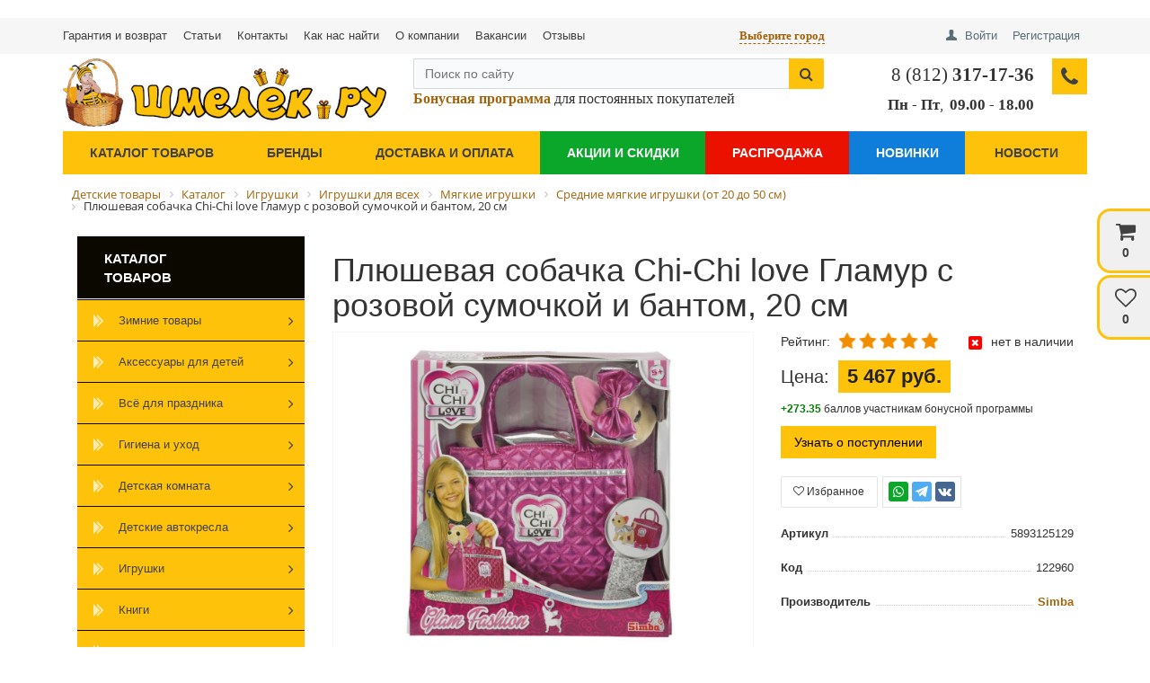

--- FILE ---
content_type: text/html; charset=utf-8
request_url: https://shmelyok.ru/product/plyushevaya-sobachka-20-sm-chi-chi-love-glamur-s-rozovoy-sumochkoy-i-bantom-simba-5893125129/
body_size: 55234
content:
<!DOCTYPE html>
<html lang="ru">
<head>
	<title>Плюшевая собачка Chi-Chi love Гламур с розовой сумочкой и бантом, 20 см – купить в Санкт-Петербурге по лучшей цене | Интернет-магазин детских товаров «Шмелёк.ру»</title>
    	<meta name="viewport" content="width=device-width, initial-scale=1.0, maximum-scale=1.2">
	
	<meta http-equiv="Content-Type" content="text/html; charset=utf-8" />
<meta name="description" content="Купить Плюшевая собачка Chi-Chi love Гламур с розовой сумочкой и бантом, 20 см в интернет-магазине детских товаров «Шмелёк.ру». Доставка любым удобным способом. Стоимость, описание, характеристики. Телефон в Санкт-Петербурге - 8 (812) 317-17-36." />
<script data-skip-moving="true">(function(w, d, n) {var cl = "bx-core";var ht = d.documentElement;var htc = ht ? ht.className : undefined;if (htc === undefined || htc.indexOf(cl) !== -1){return;}var ua = n.userAgent;if (/(iPad;)|(iPhone;)/i.test(ua)){cl += " bx-ios";}else if (/Windows/i.test(ua)){cl += ' bx-win';}else if (/Macintosh/i.test(ua)){cl += " bx-mac";}else if (/Linux/i.test(ua) && !/Android/i.test(ua)){cl += " bx-linux";}else if (/Android/i.test(ua)){cl += " bx-android";}cl += (/(ipad|iphone|android|mobile|touch)/i.test(ua) ? " bx-touch" : " bx-no-touch");cl += w.devicePixelRatio && w.devicePixelRatio >= 2? " bx-retina": " bx-no-retina";var ieVersion = -1;if (/AppleWebKit/.test(ua)){cl += " bx-chrome";}else if (/Opera/.test(ua)){cl += " bx-opera";}else if (/Firefox/.test(ua)){cl += " bx-firefox";}ht.className = htc ? htc + " " + cl : cl;})(window, document, navigator);</script>



<link href="/bitrix/css/main/font-awesome.min.css?167318508523748" type="text/css"  rel="stylesheet" />
<link href="/bitrix/js/ui/design-tokens/dist/ui.design-tokens.min.css?167318466522029" type="text/css"  rel="stylesheet" />
<link href="/bitrix/js/ui/fonts/opensans/ui.font.opensans.min.css?16731845772320" type="text/css"  rel="stylesheet" />
<link href="/bitrix/js/main/popup/dist/main.popup.bundle.min.css?167318465625089" type="text/css"  rel="stylesheet" />
<link href="/bitrix/cache/css/sm/market_column_2/page_a21606c0b29cfd86fea42b7e9234eef2/page_a21606c0b29cfd86fea42b7e9234eef2_v1.css?1737574828144050" type="text/css"  rel="stylesheet" />
<link href="/bitrix/cache/css/sm/market_column_2/default_dc5fdb77afc9fd87ef606641519756ea/default_dc5fdb77afc9fd87ef606641519756ea_v1.css?17375748289216" type="text/css"  rel="stylesheet" />
<link href="/bitrix/cache/css/sm/market_column_2/default_13a07f2b9fec83980f44fc0b97361b7b/default_13a07f2b9fec83980f44fc0b97361b7b_v1.css?173757482815085" type="text/css"  rel="stylesheet" />
<link href="/bitrix/cache/css/sm/market_column_2/template_08c3963921633941219f74c301040909/template_08c3963921633941219f74c301040909_v1.css?173757482874267" type="text/css"  data-template-style="true" rel="stylesheet" />







<link rel="stylesheet" href="https://cdnjs.cloudflare.com/ajax/libs/fancybox/2.1.5/jquery.fancybox.min.css" integrity="sha512-FKK36sqWcrWs0CJeDVz3UhCFH5XnRAU9fijKZmn2760FDeYmBB7oos2E4V2vS9KjuKDy5rXZa6L1gIjnsDJ9bQ==" crossorigin="anonymous" referrerpolicy="no-referrer" />
<link rel="stylesheet" href="https://cdn.jsdelivr.net/npm/bootstrap@3.3.7/dist/css/bootstrap.min.css" integrity="sha384-BVYiiSIFeK1dGmJRAkycuHAHRg32OmUcww7on3RYdg4Va+PmSTsz/K68vbdEjh4u" crossorigin="anonymous">
<link rel="stylesheet" href="https://cdnjs.cloudflare.com/ajax/libs/font-awesome/4.3.0/css/font-awesome.min.css" integrity="sha512-i8+QythOYyQke6XbStjt9T4yQHhhM+9Y9yTY1fOxoDQwsQpKMEpIoSQZ8mVomtnVCf9PBvoQDnKl06gGOOD19Q==" crossorigin="anonymous" referrerpolicy="no-referrer" />
	
</head>
<body >
    <div id="panel">
            </div>

        
	<!--'start_frame_cache_yomdQt'--><div class="rk-fullwidth  hidden-xs prm_bxr_top">
	<div class="rk-fullwidth-canvas">
		</div>
</div>
<!--'end_frame_cache_yomdQt'-->
	<div class="bxr-full-width bxr-top-headline">
	<div class="container">
		<div class="row  bxr-basket-row">
			<div class="col-lg-7 col-md-5 hidden-sm hidden-xs text-left">
				<div class="menu-top-line">
					    <ul class="bxr-topline-menu">
                                    <li>
                    <a href="/guarantee/" class="bxr-font-color">Гарантия и возврат</a>
                </li>
                                                <li>
                    <a href="/articles/" class="bxr-font-color">Статьи</a>
                </li>
                                                <li>
                    <a href="/company/contacts/" class="bxr-font-color">Контакты</a>
                </li>
                                                <li>
                    <a href="/company/kak-nas-nayti/" class="bxr-font-color">Как нас найти</a>
                </li>
                                                <li>
                    <a href="/company/" class="bxr-font-color">О компании</a>
                </li>
                                                <li>
                    <a href="/company/vacancies/" class="bxr-font-color">Вакансии</a>
                </li>
                                                <li>
                    <a href="/reviews/" class="bxr-font-color">Отзывы</a>
                </li>
                        </ul>
    <div class="clearfix"></div>
									</div>
				<!--'start_frame_cache_bxr_small_basket'-->						        <div id="bxr-basket-row" class="basket-body-table-row bxr-basket-row-fixed text-center">
                <div class="">
                                                <a href="javascript:void(0);" class="bxr-basket-indicator bxr-indicator-basket bxr-font-hover-light" data-group="basket-group" data-child="bxr-basket-body"
                            title="Моя корзина">
                                
	<i class="fa fa-shopping-cart"></i><br />
        	0<!--<br /><span class="bxr-format-price">0 руб.</span>-->
                        </a>
                        
<div id="bxr-basket-body" class="basket-body-container" data-group="basket-group" data-state="hide">
        <div class="basket-body-title">
    <span class="basket-body-title-h bxr-basket-tab tab-basket active" data-tab="buy">Моя корзина<span class="bxr-basket-cnt"> (0)</span></span>
    <span class="basket-body-title-h bxr-basket-tab tab-delay" data-tab="delay">Отложенные товары<span class="bxr-basket-cnt"> (0)</span></span>
    <div class="pull-right">
        <button class="btn btn-default bxr-close-basket bxr-corns">
            <span class="fa fa-power-off" aria-hidden="true"></span>
            Закрыть        </button>
    </div>
    <div class="clearfix"></div>
</div>

<input type="hidden" id="currency-format" value="#">
<input type="hidden" id="min-order-price" value="">
<input type="hidden" id="min-order-price-msg" value="Минимальная стоимость заказа составляет #MIN_ORDER_PRICE#. Для оформления заказа вам необходимо добавить товары на сумму #ADD_ORDER_PRICE#.">
<div class="min-order-price-notify" style="display: none;">Минимальная стоимость заказа составляет . Для оформления заказа вам необходимо добавить товары на сумму 0.</div>

<div class="bxr-basket-tab-content active" data-tab="buy">
        <p class="bxr-helper bg-info">
        Ваша корзина пуста. Выберите интересующие вас товары в каталоге    </p>
<div class="icon-close"></div></div>
<div class="bxr-basket-tab-content" data-tab="delay">
    
    <p class="bxr-helper bg-info">
        В настоящий момент у вас нет отложенных товаров    </p>
<div class="icon-close"></div></div>
<div class="icon-close"></div></div>
<div id="bxr-basket-body-mobile">
        <div class="basket-body-title">
    <span class="basket-body-title-h bxr-basket-tab tab-basket active" data-tab="buy">Моя корзина<span class="bxr-basket-cnt"> (0)</span></span>
    <span class="basket-body-title-h bxr-basket-tab tab-delay" data-tab="delay">Отложенные товары<span class="bxr-basket-cnt"> (0)</span></span>
<!--    <div class="pull-right">
        </?=count($arResult["BASKET_ITEMS"]["CAN_BUY"])?><b> (<span class="bxr-format-price"></?=$arResult["FORMAT_SUMM"]?></span>)</b>
    </div>-->
</div>

<input type="hidden" id="currency-format-mob" value="#">
<input type="hidden" id="min-order-price-mob" value="">
<input type="hidden" id="min-order-price-msg-mob" value="Минимальная стоимость заказа составляет #MIN_ORDER_PRICE#. Для оформления заказа вам необходимо добавить товары на сумму #ADD_ORDER_PRICE#.">
<div class="min-order-price-notify" style="display: none;">Минимальная стоимость заказа составляет . Для оформления заказа вам необходимо добавить товары на сумму 0.</div>

<div class="bxr-basket-tab-content active" data-tab="buy">
        <p class="bxr-helper bg-info">
        Ваша корзина пуста. Выберите интересующие вас товары в каталоге    </p>
<div class="icon-close"></div></div>
<div class="bxr-basket-tab-content" data-tab="delay">
        <p class="bxr-helper bg-info">
        В настоящий момент у вас нет отложенных товаров    </p>
<div class="icon-close"></div></div>
<div class="icon-close"></div></div>


                </div>
                <div>
                                                <a href="javascript:void(0);" data-group="basket-group" class="bxr-basket-indicator bxr-indicator-favor bxr-font-hover-light"  data-child="bxr-favor-body"
                            title="Избранное">
                                	<i class="fa fa-heart-o"></i>
	<br />0                        </a>
                        



<div id="bxr-favor-body" class="basket-body-container" data-group="basket-group" data-state="hide">

<div class="basket-body-title">
    <span class="basket-body-title-h">Избранное</span>
    <div class="pull-right">
        <button class="btn btn-default bxr-close-basket bxr-corns">
            <span class="fa fa-power-off" aria-hidden="true"></span>
            Закрыть        </button>
    </div>
    <div class="clearfix"></div>
</div>
    <p class="bxr-helper bg-info">
        Список избранного пуст    </p>
</div>
<div id="bxr-favor-body-mobile">
        
<div class="basket-body-title">
    <span class="basket-body-title-h">Избранное</span>
    <div class="pull-right">
        <button class="btn btn-default bxr-close-basket bxr-close-basket-mobile bxr-corns">
            <span class="fa fa-power-off" aria-hidden="true"></span>
            Закрыть        </button>
    </div>
    <div class="clearfix"></div>
</div>
<div class="clearfix"></div>
    <p class="bxr-helper bg-info">
        Список избранного пуст    </p>
</div>

</div>
			
		</div>
	<div style="display: none;" id="bxr-basket-content">
	</div>
	
<div id="bxr-mobile-content" style="display:none">
	<div class="bxr-counter-mobile bxr-counter-mobile-basket bxr-bg-hover" data-child="bxr-basket-mobile-container" title="Моя корзина">
		<i class="fa fa-shopping-cart"></i>
		<span class="bxr-counter-basket">
                                        0		</span>
	</div>
	<div class="bxr-counter-mobile bxr-counter-mobile-favor bxr-bg-hover" data-child="bxr-favor-mobile-container" title="Избранное">
		<i class="fa fa-heart-o"></i>
		<span class="bxr-counter-favor">
                    0		</span>
	</div>
	<div id="bxr-basket-mobile-container" class="col-sm-12 col-xs-12 hidden-md hidden-lg">
	</div>
	<div id="bxr-favor-mobile-container" class="col-sm-12 col-xs-12 hidden-md  hidden-lg">
	</div>
</div>

				<!--'end_frame_cache_bxr_small_basket'-->

			</div>
			<div class="col-lg-2 col-md-3 col-sm-12 col-xs-12 bxr-city-area">
				<!--'start_frame_cache_select_city'-->				<div class="altasib_geobase_link"><span class="altasib_geobase_link_prefix">Город:&nbsp;</span><div class="altasib_geobase_link_city" title="">Выберите город</div>
</div>
<div id="altasib_geobase_win">
	<div class="altasib_geobase_city">
		<div id="altasib_geobase_popup">
			<div id="altasib_geobase_close"><a href="#" title="Закрыть"></a></div>

			<div class="altasib_geobase_pu_i altasib_geobase_cutting">
				<div class="altasib_geobase_ttl">Ваш город:</div>
				<div class="altasib_geobase_cities">
					<ul class="altasib_geobase_fst">
<li><a id="altasib_geobase_list_78000000000" onclick="altasib_geobase.sc_onclk('78000000000');" title="г. Санкт-Петербург, Санкт-Петербург Город" href="#">Санкт-Петербург</a></li>
<li><a id="altasib_geobase_list_77000000000" onclick="altasib_geobase.sc_onclk('77000000000');" title="г. Москва, Москва Город" href="#">Москва</a></li>
<li><a id="altasib_geobase_list_34000001000" onclick="altasib_geobase.sc_onclk('34000001000');" title="г. Волгоград, Волгоградская Область, Российская Федерация" href="#">Волгоград</a></li>
<li><a id="altasib_geobase_list_36000001000" onclick="altasib_geobase.sc_onclk('36000001000');" title="г. Воронеж, Воронежская Область, Российская Федерация" href="#">Воронеж</a></li>
<li><a id="altasib_geobase_list_66000001000" onclick="altasib_geobase.sc_onclk('66000001000');" title="г. Екатеринбург, Свердловская Область, Российская Федерация" href="#">Екатеринбург</a></li>
<li><a id="altasib_geobase_list_16000001000" onclick="altasib_geobase.sc_onclk('16000001000');" title="г. Казань, Татарстан Республика, Российская Федерация" href="#">Казань</a></li>
<li><a id="altasib_geobase_list_24000001000" onclick="altasib_geobase.sc_onclk('24000001000');" title="г. Красноярск, Красноярский Край, Российская Федерация" href="#">Красноярск</a></li>
<li><a id="altasib_geobase_list_52000001000" onclick="altasib_geobase.sc_onclk('52000001000');" title="г. Нижний Новгород, Нижегородская Область, Российская Федерация" href="#">Нижний Новгород</a></li>
<li><a id="altasib_geobase_list_54000001000" onclick="altasib_geobase.sc_onclk('54000001000');" title="г. Новосибирск, Новосибирская Область, Российская Федерация" href="#">Новосибирск</a></li>
<li><a id="altasib_geobase_list_55000001000" onclick="altasib_geobase.sc_onclk('55000001000');" title="г. Омск, Омская Область, Российская Федерация" href="#">Омск</a></li>
<li><a id="altasib_geobase_list_59000001000" onclick="altasib_geobase.sc_onclk('59000001000');" title="г. Пермь, Пермский Край, Российская Федерация" href="#">Пермь</a></li>
<li><a id="altasib_geobase_list_61000001000" onclick="altasib_geobase.sc_onclk('61000001000');" title="г. Ростов-на-Дону, Ростовская Область, Российская Федерация" href="#">Ростов-на-Дону</a></li>
<li><a id="altasib_geobase_list_63000001000" onclick="altasib_geobase.sc_onclk('63000001000');" title="г. Самара, Самарская Область, Российская Федерация" href="#">Самара</a></li>
<li><a id="altasib_geobase_list_02000001000" onclick="altasib_geobase.sc_onclk('02000001000');" title="г. Уфа, Башкортостан Республика, Российская Федерация" href="#">Уфа</a></li>
<li><a id="altasib_geobase_list_74000001000" onclick="altasib_geobase.sc_onclk('74000001000');" title="г. Челябинск, Челябинская Область, Российская Федерация" href="#">Челябинск</a></li>
						</ul>
					<div class="altasib_geobase_clear"></div>
				</div>
				<div class="altasib_geobase_title2">Или укажите в поле:</div>
				<a id="altasib_geobase_btn" class="altasib_geobase_disabled" href="#">Это мой город!</a>

				<div class="altasib_geobase_find">
					<input id="altasib_geobase_search" name="altasib_geobase_search" type="text" placeholder="Введите название города" autocomplete="off"><br/>
					<div id="altasib_geobase_info"></div>
				</div>
			</div>
		</div>
	</div>
</div>
<div id="altasib_geobase_popup_back"></div>

				<!--'end_frame_cache_select_city'-->			</div>
			<div class="col-lg-3 col-md-4 col-sm-12 col-xs-12 bxr-mobile-phone-area">
				<div class="bxr-top-line-phones hidden-lg hidden-md">
					<i class="fa fa-phone"></i>&nbsp;&nbsp;
<!--'start_frame_cache_phone_city_mobile'-->	<span class="ya-phone-blizko">
		<a style="color:#333;font-weight:bold;" href="tel:+78123171736">8 (812) 317-17-36</a>
	</span><!--'end_frame_cache_phone_city_mobile'--><br>
<div style='font-family: Verdana;font-size:12px;text-align: center;'>Пн-Пт, 10.00–19.00</div>
				</div>
				<div class="text-right header-top-icons">
					<div class="bxr-mobile-phone-icon-area hidden-lg hidden-md hidden">
						<div class="bxr-counter-mobile hidden-lg hidden-md bxr-mobile-phone-icon">
							<i class="fa fa-phone"></i>
						</div>
					</div>
					<div class="bxr-mobile-search-area hidden-lg hidden-md">
		                <div id="title-search-mobile" class="bx-searchtitle">
	<form action="/catalog/">
		<div class="bx-input-group">
                    <input id="title-search-inputmobile" type="text" name="q" value="" autocomplete="off" class="bx-form-control" placeholder="Поиск по сайту"/>
			<span class="bx-input-group-btn">
				<button class="btn bxr-btn-default bxr-color bxr-bg-hover-light fa fa-close close-search-btn" type="reset"></button>
				<button class="btn bxr-btn-default bxr-color bxr-bg-hover-light fa fa-search false-search-btn" type="button"></button>
				<button class="btn bxr-btn-default bxr-color bxr-bg-hover-light fa fa-search true-search-btn" type="submit" name="s"></button>
			</span>
		</div>
	</form>
</div>
					</div><!--
					--><div class="bxr-mobile-login-area">
						<div class="bxr-top-line-auth pull-right"><div class="bx_login_block">
	<span id="login-line">
	<!--'start_frame_cache_login-line'-->			<a class="bx_login_top_inline_link" href="javascript:void(0)" onclick="openAuthorizePopup()">Войти</a>
												<a class="bx_login_top_inline_link" href="/personal/profile/?register=yes" >Регистрация</a>
							<!--'end_frame_cache_login-line'-->	</span>
</div>

	<div id="bx_auth_popup_form" style="display:none;" class="bx_login_popup_form">
	<!--'start_frame_cache_8k8aZS'--><div class="login_page action-form-t">
	
	<form name="system_auth_formPqgS8z" method="post" target="_top" action="/auth/" class="bx_auth_form">
		<input type="hidden" name="AUTH_FORM" value="Y" />
		<input type="hidden" name="TYPE" value="AUTH" />
				<input type="hidden" name="backurl" value="/personal/profile/" />
				
		<input placeholder="Логин" class="input_text_style" type="text" name="USER_LOGIN" maxlength="255" value="" />
		<input placeholder="Пароль" class="input_text_style" type="password" name="USER_PASSWORD" maxlength="255" />

				<div class="clear"></div>
		<div class="containter">
			<div class="span_2_of_4">
									<input type="checkbox" id="USER_REMEMBER" name="USER_REMEMBER" value="Y" checked/>
					<label for="USER_REMEMBER">Запомнить меня</label>
							</div>
			<div class="span_2_of_4">
									<!--noindex-->
						<a href="/personal/profile/?forgot_password=yes" rel="nofollow">Забыли пароль?</a>
					<!--/noindex-->
							</div>
			<div class="span_4_of_4">
				<input type="submit" name="Login" class="color-button" value="Войти" />
			</div>
			<div class="clear"></div>
		</div>
	</form>
		</div>



<!--'end_frame_cache_8k8aZS'-->	</div>

	</div><!--
					--></div><div class="bxr-mobile-user-area hidden-lg hidden-md">
						<div class="bxr-counter-mobile hidden-lg hidden-md bxr-mobile-user-icon">
							<i class="fa fa-user"></i>
						</div>
					</div>
				</div>
			</div>
			<div class="clearfix"></div>
		</div>
	</div>
</div>


	<div class="bxr-full-width bxr-container-headline head_v1_wide_logo ">
    <div class="container">
        <div class="row headline">
            <div class="col-lg-4 col-md-5 col-sm-6 col-xs-6 bxr-v-autosize">
                <a href="/">
	<img width="370" alt="logo-small.jpg" src="/upload/medialibrary/df1/df178592c45b5c329cb4b044745983e0.jpg" height="77" style="width: 100%;height:auto;" title="Логотип">
</a>
<br>            </div>
            
            <div class="hidden-lg hidden-md col-sm-6 col-xs-6" id="bxr-basket-mobile">

            </div>
            <div class="col-lg-5 col-md-4">
            <div class="col-12 hidden-sm hidden-xs">
                <div id="title-search-header" class="bx-searchtitle">
	<form action="/catalog/">
		<div class="bx-input-group">
                    <input id="title-search-inputheader" type="text" name="q" value="" autocomplete="off" class="bx-form-control" placeholder="Поиск по сайту"/>
			<span class="bx-input-group-btn">
				<button class="btn bxr-btn-default bxr-color bxr-bg-hover-light fa fa-close close-search-btn" type="reset"></button>
				<button class="btn bxr-btn-default bxr-color bxr-bg-hover-light fa fa-search false-search-btn" type="button"></button>
				<button class="btn bxr-btn-default bxr-color bxr-bg-hover-light fa fa-search true-search-btn" type="submit" name="s"></button>
			</span>
		</div>
	</form>
</div>
		            <div class="bonus">
		              <!--noindex--><a rel="nofollow" target="_blank" href="/bonusnaya-programma/"><b><span style="font-family: Verdana; font-size: 12pt;">Бонусная программа</span></b></a><!--/noindex--><span style="font-family: Verdana; font-size: 12pt;">&nbsp;для постоянных покупателей</span>                  </div>
              </div>
            	<div class="col-12">
                <div class="under-search-block">
                    <!--br>
 <span style="font-family: Verdana;"><span style="font-size: 12pt;"><b>Санкт-Петербург и</b><br>
 </span></span><span style="font-family: Verdana;"><span style="font-size: 12pt;"><b>Ленинградская область</b></span></span><br-->
                </div>
              </div>
                          </div>
            <div class="col-lg-3 col-md-3 hidden-sm hidden-xs">
                        <div class="bxr-phone-number pull-right">
                <div class="bxr-include-with-btn">            <span class="ya-phone-blizko-header"><a style="font-size: 16pt; font-family: Verdana;color:#333;" href="tel:+78123171736">8 (812) <b>317-17-36</b> </a></span><br>
 <span style="font-family: Verdana; font-size: 13pt;"><b>Пн</b> </span> <span style="font-family: Verdana; font-size: 13pt;"> <b> </b>- <b>Пт</b></span><span style="font-family: Verdana; font-size: 13pt;">,</span>&nbsp;<span style="font-family: Verdana; font-size: 13pt;"><b>09.00</b> </span> <span style="font-family: Verdana; font-size: 13pt;"> -&nbsp;</span><span style="font-family: Verdana; font-size: 12pt;"><span style="font-size: 13pt;"><b>18.00&nbsp;</b></span></span><span style="font-size: 17.3333px;"><br>
 </span>        </div>                    <span class="bxr-color bxr-bg-hover-light fa fa-phone open-answer-form bxr-recall-btn"></span>
                    </div>
            </div>
            <div class="clearfix"></div>
        </div>
    </div>
</div>
	<button type="button" class="bxr-button-up right bxr-color-flat bxr-bg-hover-dark-flat" style="right:85px; bottom:15px;">
    <i class="fa fa-angle-up"></i>
</button>
        <div class="bxr-full-width bxr-menuline">
        <div   class="container hidden-sm hidden-xs bxr-v-line_menu colored_color">

<div class="row"><div class="col-sm-12"><nav>
    <ul data-style-menu="colored_color" data-style-menu-hover="colored_color"  class="bxr-flex-menu  bxr-color-flat bxr-top-menu">
                        <li class="bxr-color-flat bxr-bg-hover-dark-flat   ">
                <a href="/brands/">Бренды</a>
                            </li>
                                <li class="bxr-color-flat bxr-bg-hover-dark-flat   ">
                <a href="/delivery/">Доставка и оплата</a>
                            </li>
                                <li class="bxr-color-flat bxr-bg-hover-dark-flat  dedicated green  ">
                <a href="/company/stocks-discounts/">Акции и скидки</a>
                            </li>
                                <li class="bxr-color-flat bxr-bg-hover-dark-flat  dedicated red  ">
                <a href="/company/sale/">Распродажа</a>
                            </li>
                                <li class="bxr-color-flat bxr-bg-hover-dark-flat  dedicated blue  ">
                <a href="/company/novelties/">Новинки</a>
                            </li>
                                <li class="bxr-color-flat bxr-bg-hover-dark-flat   ">
                <a href="/company/news/">Новости</a>
                            </li>
        
            </ul>
    <div class="clearfix"></div>
</nav></div></div>
    </div>
    <div class="bxr-menu-search-line-container ">
        <div class="container">
            <div class="row">
                            </div>
        </div>
    </div>
<div class="container">
    <div class="row">
        <div class="col-sm-12 col-xs-12 hidden-lg hidden-md bxr-mobile-menu-button-container">
            <div class="bxr-color-flat">
                <div class="mobile-header-change">
                    <i class="fa fa-phone"></i>
                    <span class="mobile-header-phone hidden"></span>
                    <span class="mobile-header-img">
                                                                        <a href="/" title="Логотип на мобильном при скролле">
                                                    <img class="lazyload" src="[data-uri]" data-src="/images/mobile-shop-logo.jpg" alt="Логотип сайта(мобильный)" />
                                                                            </a>
                                            </span>
                </div>
                <div class="bxr-mobile-menu-text">Меню</div>
                <div id="bxr-menuitem" class="bxr-mobile-menu-button pull-right"><i class="fa fa-bars"></i></div>
                            </div>
        </div>
    </div>
        <div class="row">
        <div class="col-sm-12 col-xs-12 hidden-lg hidden-md" id="bxr-mobile-menu-container">
            <div id="bxr-mobile-menu-body"></div>
        </div>
    </div>
</div></div>
	<div class="container">
		<div class="row">
			<div class="col-lg-12">
				<div class="bx-breadcrumb" itemscope="" itemtype="https://schema.org/BreadcrumbList">
			<div class="bx-breadcrumb-item" id="bx_breadcrumb_0" itemprop="itemListElement" itemscope="" itemtype="https://schema.org/ListItem">
				
				<a href="/" title="Детские товары" itemprop="item">
					<span itemprop="name">Детские товары</span>
					<meta itemprop="position" content="0">
				</a>
			</div>
			<div class="bx-breadcrumb-item" id="bx_breadcrumb_1" itemprop="itemListElement" itemscope="" itemtype="https://schema.org/ListItem">
				<i class="fa fa-angle-right"></i>
				<a href="/catalog/" title="Каталог" itemprop="item">
					<span itemprop="name">Каталог</span>
					<meta itemprop="position" content="1">
				</a>
			</div>
			<div class="bx-breadcrumb-item" id="bx_breadcrumb_2" itemprop="itemListElement" itemscope="" itemtype="https://schema.org/ListItem">
				<i class="fa fa-angle-right"></i>
				<a href="/catalog/igrushki/" title="Игрушки" itemprop="item">
					<span itemprop="name">Игрушки</span>
					<meta itemprop="position" content="2">
				</a>
			</div>
			<div class="bx-breadcrumb-item" id="bx_breadcrumb_3" itemprop="itemListElement" itemscope="" itemtype="https://schema.org/ListItem">
				<i class="fa fa-angle-right"></i>
				<a href="/catalog/igrushki-dlya-vsekh/" title="Игрушки для всех" itemprop="item">
					<span itemprop="name">Игрушки для всех</span>
					<meta itemprop="position" content="3">
				</a>
			</div>
			<div class="bx-breadcrumb-item" id="bx_breadcrumb_4" itemprop="itemListElement" itemscope="" itemtype="https://schema.org/ListItem">
				<i class="fa fa-angle-right"></i>
				<a href="/catalog/myagkie-igrushki/" title="Мягкие игрушки" itemprop="item">
					<span itemprop="name">Мягкие игрушки</span>
					<meta itemprop="position" content="4">
				</a>
			</div>
			<div class="bx-breadcrumb-item" id="bx_breadcrumb_5" itemprop="itemListElement" itemscope="" itemtype="https://schema.org/ListItem">
				<i class="fa fa-angle-right"></i>
				<a href="/catalog/srednie-myagkie-igrushki-ot-20-do-50-sm/" title="Средние мягкие игрушки (от 20 до 50 см)" itemprop="item">
					<span itemprop="name">Средние мягкие игрушки (от 20 до 50 см)</span>
					<meta itemprop="position" content="5">
				</a>
			</div>
			<div class="bx-breadcrumb-item" itemprop="itemListElement" itemscope="" itemtype="https://schema.org/ListItem">
				<i class="fa fa-angle-right"></i>
				<span itemprop="name">Плюшевая собачка Chi-Chi love Гламур с розовой сумочкой и бантом, 20 см</span>
				<meta itemprop="position" content="6">
			</div><div style="clear:both"></div></div>

			</div>
		</div>
	</div>



    <div class="container tb20" id="content">
        <div class="row">


								<div class="col-xs-12">
			<div class="wwweerrrfff"><!--d0b0aca8--><!--d0b0aca8--></div>

<style>
	.wwweerrrfff, .wwweerrrfff a{
		font-size:0px;
		height:0px;
		
	}
</style>

<div id="comp_d2adf0ba170db8eb02116c74e7507b8a">
<div class="col-lg-3 col-md-3 hidden-sm hidden-xs">
			
<nav class="hidden-xs">
    <ul  class="bxr-color-flat bxr-left-menu-hover">
                    <li class="bxr-color-dark-flat bxr-title-menu-hover"><a href="/catalog/">Каталог товаров</a></li>
                                <li class="bxr-color-flat bxr-bg-hover-dark-flat ">
                <a href="/catalog/zimnie-tovary/"><img alt='Зимние товары' class='bxr-ico-menu' src='/bitrix/templates/market_column_2/images/menu/default_ico_light.png'>Зимние товары<span class="fa fa-angle-right"></span></a>
                                                    <div data-bimgsrc="/upload/resize_cache/iblock/16a/200_200_1/k7u6pui2c6en9ezyrd44mj9w0rife1h8.jpg" data-bimg="N" data-lg="4" data-md="3" data-sm="2" data-xs="1" class="col-w-lg-9 col-w-md-9  bxr-list-hover-menu ">
        <div class="bxr-element-hover-menu">
                <div class="bxr-element-content">
            <div class="bxr-element-name bxr-children-color-hover">
                                                <a href="/catalog/vkladyshi-dlya-sanok/">Вкладыши для санок</a>
	    </div>
                    </div>
        <div class="bxr-clear"></div>
    </div>
        <div class="bxr-element-hover-menu">
                <div class="bxr-element-content">
            <div class="bxr-element-name bxr-children-color-hover">
                                                <a href="/catalog/detskie-karnavalnye-kostyumy-/">Детские карнавальные костюмы</a>
	    </div>
                    </div>
        <div class="bxr-clear"></div>
    </div>
        <div class="bxr-element-hover-menu">
                <div class="bxr-element-content">
            <div class="bxr-element-name bxr-children-color-hover">
                                                <a href="/catalog/igrushki-dlya-zimy/">Игрушки для зимы</a>
	    </div>
                    </div>
        <div class="bxr-clear"></div>
    </div>
        <div class="bxr-element-hover-menu">
                <div class="bxr-element-content">
            <div class="bxr-element-name bxr-children-color-hover">
                                                <a href="/catalog/iskusstvennye-yelki/">Искусственные ёлки</a>
	    </div>
                    </div>
        <div class="bxr-clear"></div>
    </div>
        <div class="bxr-element-hover-menu">
                <div class="bxr-element-content">
            <div class="bxr-element-name bxr-children-color-hover">
                                                <a href="/catalog/novogodnie-ukrasheniya/">Новогодние украшения</a>
	    </div>
                    </div>
        <div class="bxr-clear"></div>
    </div>
        <div class="bxr-element-hover-menu">
                <div class="bxr-element-content">
            <div class="bxr-element-name bxr-children-color-hover">
                                                <a href="/catalog/sanki-kolyaski-/">Санки-коляски</a>
	    </div>
                    </div>
        <div class="bxr-clear"></div>
    </div>
        <div class="bxr-element-hover-menu">
                <div class="bxr-element-content">
            <div class="bxr-element-name bxr-children-color-hover">
                                                <a href="/catalog/tyubingi/">Тюбинги</a>
	    </div>
                    </div>
        <div class="bxr-clear"></div>
    </div>
    </div>                            </li>
                                <li class="bxr-color-flat bxr-bg-hover-dark-flat ">
                <a href="/catalog/odezhda-i-obuv/"><img alt='Аксессуары для детей' class='bxr-ico-menu' src='/bitrix/templates/market_column_2/images/menu/default_ico_light.png'>Аксессуары для детей<span class="fa fa-angle-right"></span></a>
                                                    <div data-bimgsrc="/upload/resize_cache/iblock/356/200_200_1/i3rr4t733lvrnqjiz2p6f78ojq8irtm7.jpg" data-bimg="N" data-lg="4" data-md="3" data-sm="2" data-xs="1" class="col-w-lg-9 col-w-md-9  bxr-list-hover-menu ">
        <div class="bxr-element-hover-menu">
                <div class="bxr-element-content">
            <div class="bxr-element-name bxr-children-color-hover">
                                                <a href="/catalog/aksessuary/">Детские аксессуары</a>
	    </div>
                            <div class="bxr-element-items">
                                        <span class="bxr-children-color-hover"><a href="/catalog/bizhuteriya-dlya-devochek/">Бижутерия для девочек</a></span>
                                        <span class="bxr-children-color-hover"><a href="/catalog/detskaya-dekorativnaya-kosmetika/">Детская декоративная косметика</a></span>
                                        <span class="bxr-children-color-hover"><a href="/catalog/detskie-zonty/">Детские зонты</a></span>
                                        <span class="bxr-children-color-hover"><a href="/catalog/detskie-koshelki/">Детские кошельки</a></span>
                                        <span class="bxr-children-color-hover"><a href="/catalog/detskie-solntsezashchitnye-ochki/">Детские солнцезащитные очки</a></span>
                                        <span class="bxr-children-color-hover"><a href="/catalog/sumochki-ryukzaki-koshelki/">Детские сумочки, рюкзаки</a></span>
                                        <span class="bxr-children-color-hover"><a href="/catalog/detskie-chasy/">Детские часы</a></span>
                                        <span class="bxr-children-color-hover"><a href="/catalog/povyazki-zakolki-rezinki/">Повязки, заколки, резинки</a></span>
                                    </div>
                    </div>
        <div class="bxr-clear"></div>
    </div>
    </div>                            </li>
                                <li class="bxr-color-flat bxr-bg-hover-dark-flat ">
                <a href="/catalog/vsye-dlya-prazdnika/"><img alt='Всё для праздника' class='bxr-ico-menu' src='/bitrix/templates/market_column_2/images/menu/default_ico_light.png'>Всё для праздника<span class="fa fa-angle-right"></span></a>
                                                    <div data-bimgsrc="/upload/resize_cache/iblock/ac8/200_200_1/net9u5bhuyh2if1shi3gzmldpkcre83b.jpg" data-bimg="N" data-lg="4" data-md="3" data-sm="2" data-xs="1" class="col-w-lg-9 col-w-md-9  bxr-list-hover-menu ">
        <div class="bxr-element-hover-menu">
                <div class="bxr-element-content">
            <div class="bxr-element-name bxr-children-color-hover">
                                                <a href="/catalog/ukrashenie-interera/">Аксессуары для украшения интерьера</a>
	    </div>
                    </div>
        <div class="bxr-clear"></div>
    </div>
        <div class="bxr-element-hover-menu">
                <div class="bxr-element-content">
            <div class="bxr-element-name bxr-children-color-hover">
                                                <a href="/catalog/vozdushnye-shary/">Воздушные шары</a>
	    </div>
                    </div>
        <div class="bxr-clear"></div>
    </div>
        <div class="bxr-element-hover-menu">
                <div class="bxr-element-content">
            <div class="bxr-element-name bxr-children-color-hover">
                                                <a href="/catalog/karnaval/">Всё для карнавала</a>
	    </div>
                            <div class="bxr-element-items">
                                        <span class="bxr-children-color-hover"><a href="/catalog/aksessuary-dlya-karnavala/">Аксессуары для карнавала</a></span>
                                        <span class="bxr-children-color-hover"><a href="/catalog/golovnye-ubory-dlya-karnavala/">Головные уборы для карнавала</a></span>
                                        <span class="bxr-children-color-hover"><a href="/catalog/detskie-karnavalnye-kostyumy/">Детские карнавальные костюмы</a></span>
                                        <span class="bxr-children-color-hover"><a href="/catalog/maski/">Маски</a></span>
                                    </div>
                    </div>
        <div class="bxr-clear"></div>
    </div>
        <div class="bxr-element-hover-menu">
                <div class="bxr-element-content">
            <div class="bxr-element-name bxr-children-color-hover">
                                                <a href="/catalog/novogodnie-tovary/">Новогодние товары</a>
	    </div>
                            <div class="bxr-element-items">
                                        <span class="bxr-children-color-hover"><a href="/catalog/elochnye-ukrasheniya/">Елочные игрушки</a></span>
                                        <span class="bxr-children-color-hover"><a href="/catalog/iskusstvennye-eli/">Искусственные ели</a></span>
                                        <span class="bxr-children-color-hover"><a href="/catalog/novogodnie-suveniry-i-aksessuary/">Новогодние сувениры и аксессуары</a></span>
                                        <span class="bxr-children-color-hover"><a href="/catalog/novogodniy-dekor/">Новогодний декор</a></span>
                                        <span class="bxr-children-color-hover"><a href="/catalog/novogodnyaya-mishura/">Новогодняя мишура</a></span>
                                        <span class="bxr-children-color-hover"><a href="/catalog/khlopushki-bengalskie-ogni/">Хлопушки, бенгальские огни</a></span>
                                        <span class="bxr-children-color-hover"><a href="/catalog/elektrogirlyandy/">Электрогирлянды</a></span>
                                    </div>
                    </div>
        <div class="bxr-clear"></div>
    </div>
        <div class="bxr-element-hover-menu">
                <div class="bxr-element-content">
            <div class="bxr-element-name bxr-children-color-hover">
                                                <a href="/catalog/otkrytki-i-upakovka/">Открытки и приглашения</a>
	    </div>
                    </div>
        <div class="bxr-clear"></div>
    </div>
        <div class="bxr-element-hover-menu">
                <div class="bxr-element-content">
            <div class="bxr-element-name bxr-children-color-hover">
                                                <a href="/catalog/raznoe/">Подарочная упаковка</a>
	    </div>
                    </div>
        <div class="bxr-clear"></div>
    </div>
        <div class="bxr-element-hover-menu">
                <div class="bxr-element-content">
            <div class="bxr-element-name bxr-children-color-hover">
                                                <a href="/catalog/servirovka-prazdnichnogo-stola/">Сервировка праздничного стола</a>
	    </div>
                            <div class="bxr-element-items">
                                        <span class="bxr-children-color-hover"><a href="/catalog/posuda-odnorazovaya/">Посуда одноразовая</a></span>
                                        <span class="bxr-children-color-hover"><a href="/catalog/svechi/">Свечи на торт</a></span>
                                        <span class="bxr-children-color-hover"><a href="/catalog/skaterti-i-salfetki/">Скатерти и салфетки</a></span>
                                    </div>
                    </div>
        <div class="bxr-clear"></div>
    </div>
        <div class="bxr-element-hover-menu">
                <div class="bxr-element-content">
            <div class="bxr-element-name bxr-children-color-hover">
                                                <a href="/catalog/suveniry-i-podarki/">Сувениры и подарки</a>
	    </div>
                    </div>
        <div class="bxr-clear"></div>
    </div>
    </div>                            </li>
                                <li class="bxr-color-flat bxr-bg-hover-dark-flat ">
                <a href="/catalog/gigiena-i-ukhod/"><img alt='Гигиена и уход' class='bxr-ico-menu' src='/bitrix/templates/market_column_2/images/menu/default_ico_light.png'>Гигиена и уход<span class="fa fa-angle-right"></span></a>
                                                    <div data-bimgsrc="/upload/resize_cache/iblock/f4e/200_200_1/g5jy0knntsw3w28crmxc4mavdojefajc.jpg" data-bimg="N" data-lg="4" data-md="3" data-sm="2" data-xs="1" class="col-w-lg-9 col-w-md-9  bxr-list-hover-menu ">
        <div class="bxr-element-hover-menu">
                <div class="bxr-element-content">
            <div class="bxr-element-name bxr-children-color-hover">
                                                <a href="/catalog/aptechka/">Аптечка</a>
	    </div>
                    </div>
        <div class="bxr-clear"></div>
    </div>
        <div class="bxr-element-hover-menu">
                <div class="bxr-element-content">
            <div class="bxr-element-name bxr-children-color-hover">
                                                <a href="/catalog/bytovaya-khimiya/">Бытовая химия для детей</a>
	    </div>
                            <div class="bxr-element-items">
                                        <span class="bxr-children-color-hover"><a href="/catalog/moyushchie-sredstva/">Моющие и чистящие средства</a></span>
                                        <span class="bxr-children-color-hover"><a href="/catalog/sredstva-dlya-ukhoda-za-odezhdoy/">Средства для ухода за одеждой</a></span>
                                    </div>
                    </div>
        <div class="bxr-clear"></div>
    </div>
        <div class="bxr-element-hover-menu">
                <div class="bxr-element-content">
            <div class="bxr-element-name bxr-children-color-hover">
                                                <a href="/catalog/zdorove/">Здоровье ребёнка</a>
	    </div>
                    </div>
        <div class="bxr-clear"></div>
    </div>
        <div class="bxr-element-hover-menu">
                <div class="bxr-element-content">
            <div class="bxr-element-name bxr-children-color-hover">
                                                <a href="/catalog/kupanie/">Товары для купания</a>
	    </div>
                            <div class="bxr-element-items">
                                        <span class="bxr-children-color-hover"><a href="/catalog/soputstvuyushchie-tovary/">Аксессуары для ванной</a></span>
                                        <span class="bxr-children-color-hover"><a href="/catalog/vannochki/">Ванночки, горки, сиденья</a></span>
                                        <span class="bxr-children-color-hover"><a href="/catalog/gubki-i-mochalki/">Губки и мочалки</a></span>
                                        <span class="bxr-children-color-hover"><a href="/catalog/kovriki-dlya-vannoy/">Коврики для ванны</a></span>
                                        <span class="bxr-children-color-hover"><a href="/catalog/kovshiki/">Ковшики</a></span>
                                        <span class="bxr-children-color-hover"><a href="/catalog/kozyrki-dlya-kupaniya/">Козырьки для купания</a></span>
                                        <span class="bxr-children-color-hover"><a href="/catalog/krugi-dlya-kupaniya/">Круги для купания</a></span>
                                        <span class="bxr-children-color-hover"><a href="/catalog/sredstva-dlya-kupaniya1/">Средства для купания</a></span>
                                        <span class="bxr-children-color-hover"><a href="/catalog/termometry-dlya-vody/">Термометры для воды</a></span>
                                    </div>
                    </div>
        <div class="bxr-clear"></div>
    </div>
        <div class="bxr-element-hover-menu">
                <div class="bxr-element-content">
            <div class="bxr-element-name bxr-children-color-hover">
                                                <a href="/catalog/tualetnye-prinadlezhnosti/">Туалетные принадлежности</a>
	    </div>
                            <div class="bxr-element-items">
                                        <span class="bxr-children-color-hover"><a href="/catalog/gorshki/">Горшки и писсуары</a></span>
                                        <span class="bxr-children-color-hover"><a href="/catalog/vlazhnye-salfetki/">Детские влажные салфетки</a></span>
                                        <span class="bxr-children-color-hover"><a href="/catalog/pelenki-odnorazovye/">Клеенки, пеленки одноразовые</a></span>
                                        <span class="bxr-children-color-hover"><a href="/catalog/nakladki-na-unitaz/">Накладки на унитаз</a></span>
                                    </div>
                    </div>
        <div class="bxr-clear"></div>
    </div>
        <div class="bxr-element-hover-menu">
                <div class="bxr-element-content">
            <div class="bxr-element-name bxr-children-color-hover">
                                                <a href="/catalog/ukhod-za-volosami/">Уход за волосами ребёнка</a>
	    </div>
                            <div class="bxr-element-items">
                                        <span class="bxr-children-color-hover"><a href="/catalog/shchetki-i-rascheski/">Детские щётки и расчески</a></span>
                                    </div>
                    </div>
        <div class="bxr-clear"></div>
    </div>
        <div class="bxr-element-hover-menu">
                <div class="bxr-element-content">
            <div class="bxr-element-name bxr-children-color-hover">
                                                <a href="/catalog/ukhod-za-litsom-i-telom/">Уход за лицом и телом ребёнка</a>
	    </div>
                            <div class="bxr-element-items">
                                        <span class="bxr-children-color-hover"><a href="/catalog/geli/">Гели</a></span>
                                        <span class="bxr-children-color-hover"><a href="/catalog/losony-i-masla/">Лосьоны, муссы, масла</a></span>
                                        <span class="bxr-children-color-hover"><a href="/catalog/manikyurnye-nabory/">Маникюрные наборы</a></span>
                                        <span class="bxr-children-color-hover"><a href="/catalog/molochko/">Молочко</a></span>
                                    </div>
                    </div>
        <div class="bxr-clear"></div>
    </div>
        <div class="bxr-element-hover-menu">
                <div class="bxr-element-content">
            <div class="bxr-element-name bxr-children-color-hover">
                                                <a href="/catalog/ukhod-za-polostyu-rta/">Уход за полостью рта</a>
	    </div>
                            <div class="bxr-element-items">
                                        <span class="bxr-children-color-hover"><a href="/catalog/zubnye-pasty1/">Детские зубные пасты</a></span>
                                        <span class="bxr-children-color-hover"><a href="/catalog/zubnye-shchetki/">Детские зубные щетки</a></span>
                                        <span class="bxr-children-color-hover"><a href="/catalog/prorezyvateli/">Прорезыватели</a></span>
                                    </div>
                    </div>
        <div class="bxr-clear"></div>
    </div>
    </div>                            </li>
                                <li class="bxr-color-flat bxr-bg-hover-dark-flat ">
                <a href="/catalog/detskaya-komnata/"><img alt='Детская комната' class='bxr-ico-menu' src='/bitrix/templates/market_column_2/images/menu/default_ico_light.png'>Детская комната<span class="fa fa-angle-right"></span></a>
                                                    <div data-bimgsrc="/upload/resize_cache/iblock/e90/200_200_1/qsk3xkoz43zo5cld3rc4gt81devg4a2u.png" data-bimg="N" data-lg="4" data-md="3" data-sm="2" data-xs="1" class="col-w-lg-9 col-w-md-9  bxr-list-hover-menu ">
        <div class="bxr-element-hover-menu">
                <div class="bxr-element-content">
            <div class="bxr-element-name bxr-children-color-hover">
                                                <a href="/catalog/detskaya-mebel/">Детская мебель</a>
	    </div>
                            <div class="bxr-element-items">
                                        <span class="bxr-children-color-hover"><a href="/catalog/detskie-divanchiki/">Детские диванчики</a></span>
                                        <span class="bxr-children-color-hover"><a href="/catalog/detskie-komody/">Детские комоды</a></span>
                                        <span class="bxr-children-color-hover"><a href="/catalog/detskie-stellazhi/">Детские стеллажи</a></span>
                                        <span class="bxr-children-color-hover"><a href="/catalog/detskie-stoly/">Детские столы</a></span>
                                        <span class="bxr-children-color-hover"><a href="/catalog/detskie-stulchiki-taburety/">Детские стульчики, табуреты</a></span>
                                        <span class="bxr-children-color-hover"><a href="/catalog/detskie-tualetnye-stoliki/">Детские туалетные столики</a></span>
                                        <span class="bxr-children-color-hover"><a href="/catalog/komplekty-mebeli/">Комплекты мебели</a></span>
                                    </div>
                    </div>
        <div class="bxr-clear"></div>
    </div>
        <div class="bxr-element-hover-menu">
                <div class="bxr-element-content">
            <div class="bxr-element-name bxr-children-color-hover">
                                                <a href="/catalog/shezlongi/">Детские шезлонги</a>
	    </div>
                    </div>
        <div class="bxr-clear"></div>
    </div>
        <div class="bxr-element-hover-menu">
                <div class="bxr-element-content">
            <div class="bxr-element-name bxr-children-color-hover">
                                                <a href="/catalog/zashchitnye-pokrytiya-dlya-pola/">Защитные покрытия для пола</a>
	    </div>
                    </div>
        <div class="bxr-clear"></div>
    </div>
        <div class="bxr-element-hover-menu">
                <div class="bxr-element-content">
            <div class="bxr-element-name bxr-children-color-hover">
                                                <a href="/catalog/igrovye-domiki/">Игровые домики</a>
	    </div>
                    </div>
        <div class="bxr-clear"></div>
    </div>
        <div class="bxr-element-hover-menu">
                <div class="bxr-element-content">
            <div class="bxr-element-name bxr-children-color-hover">
                                                <a href="/catalog/igrovye-kovriki/">Игровые коврики</a>
	    </div>
                    </div>
        <div class="bxr-clear"></div>
    </div>
        <div class="bxr-element-hover-menu">
                <div class="bxr-element-content">
            <div class="bxr-element-name bxr-children-color-hover">
                                                <a href="/catalog/igrovye-palatki/">Игровые палатки</a>
	    </div>
                    </div>
        <div class="bxr-clear"></div>
    </div>
        <div class="bxr-element-hover-menu">
                <div class="bxr-element-content">
            <div class="bxr-element-name bxr-children-color-hover">
                                                <a href="/catalog/kovriki-massazhnye/">Коврики массажные</a>
	    </div>
                    </div>
        <div class="bxr-clear"></div>
    </div>
        <div class="bxr-element-hover-menu">
                <div class="bxr-element-content">
            <div class="bxr-element-name bxr-children-color-hover">
                                                <a href="/catalog/manezhi/">Манежи</a>
	    </div>
                    </div>
        <div class="bxr-clear"></div>
    </div>
        <div class="bxr-element-hover-menu">
                <div class="bxr-element-content">
            <div class="bxr-element-name bxr-children-color-hover">
                                                <a href="/catalog/osveshchenie/">Освещение</a>
	    </div>
                            <div class="bxr-element-items">
                                        <span class="bxr-children-color-hover"><a href="/catalog/svetilniki-nastolnye/">Светильники настольные</a></span>
                                        <span class="bxr-children-color-hover"><a href="/catalog/svetilniki-nochniki/">Светильники-ночники</a></span>
                                    </div>
                    </div>
        <div class="bxr-clear"></div>
    </div>
        <div class="bxr-element-hover-menu">
                <div class="bxr-element-content">
            <div class="bxr-element-name bxr-children-color-hover">
                                                <a href="/catalog/predmety-interera/">Предметы интерьера</a>
	    </div>
                            <div class="bxr-element-items">
                                        <span class="bxr-children-color-hover"><a href="/catalog/kopilki/">Копилки</a></span>
                                        <span class="bxr-children-color-hover"><a href="/catalog/nochniki/">Ночники</a></span>
                                        <span class="bxr-children-color-hover"><a href="/catalog/podushki/">Подушки</a></span>
                                        <span class="bxr-children-color-hover"><a href="/catalog/chasy/">Часы</a></span>
                                        <span class="bxr-children-color-hover"><a href="/catalog/shkatulki/">Шкатулки</a></span>
                                    </div>
                    </div>
        <div class="bxr-clear"></div>
    </div>
        <div class="bxr-element-hover-menu">
                <div class="bxr-element-content">
            <div class="bxr-element-name bxr-children-color-hover">
                                                <a href="/catalog/svetovye-stoly/">Световые столы</a>
	    </div>
                    </div>
        <div class="bxr-clear"></div>
    </div>
        <div class="bxr-element-hover-menu">
                <div class="bxr-element-content">
            <div class="bxr-element-name bxr-children-color-hover">
                                                <a href="/catalog/tovary-dlya-bezopasnosti-rebyenka/">Товары для безопасности ребёнка</a>
	    </div>
                            <div class="bxr-element-items">
                                        <span class="bxr-children-color-hover"><a href="/catalog/barery-i-vorota/">Барьеры и ворота</a></span>
                                        <span class="bxr-children-color-hover"><a href="/catalog/blokiruyushchie-ustroystva/">Блокирующие устройства</a></span>
                                        <span class="bxr-children-color-hover"><a href="/catalog/videonyani/">Видеоняни</a></span>
                                        <span class="bxr-children-color-hover"><a href="/catalog/identifikatsionnye-aksessuary/">Идентификационные аксессуары</a></span>
                                        <span class="bxr-children-color-hover"><a href="/catalog/radionyani/">Радионяни</a></span>
                                    </div>
                    </div>
        <div class="bxr-clear"></div>
    </div>
        <div class="bxr-element-hover-menu">
                <div class="bxr-element-content">
            <div class="bxr-element-name bxr-children-color-hover">
                                                <a href="/catalog/furnitura/">Фурнитура</a>
	    </div>
                            <div class="bxr-element-items">
                                        <span class="bxr-children-color-hover"><a href="/catalog/dvernye-zamki/">Дверные замки</a></span>
                                        <span class="bxr-children-color-hover"><a href="/catalog/dvernye-ruchki/">Дверные ручки</a></span>
                                        <span class="bxr-children-color-hover"><a href="/catalog/komplektuyushchie-dlya-kresel/">Комплектующие для кресел</a></span>
                                    </div>
                    </div>
        <div class="bxr-clear"></div>
    </div>
        <div class="bxr-element-hover-menu">
                <div class="bxr-element-content">
            <div class="bxr-element-name bxr-children-color-hover">
                                                <a href="/catalog/khodunki/">Ходунки</a>
	    </div>
                    </div>
        <div class="bxr-clear"></div>
    </div>
        <div class="bxr-element-hover-menu">
                <div class="bxr-element-content">
            <div class="bxr-element-name bxr-children-color-hover">
                                                <a href="/catalog/elektrokacheli/">Электрокачели</a>
	    </div>
                    </div>
        <div class="bxr-clear"></div>
    </div>
        <div class="bxr-element-hover-menu">
                <div class="bxr-element-content">
            <div class="bxr-element-name bxr-children-color-hover">
                                                <a href="/catalog/yashchiki-dlya-igrushek/">Ящики для игрушек</a>
	    </div>
                    </div>
        <div class="bxr-clear"></div>
    </div>
    </div>                            </li>
                                <li class="bxr-color-flat bxr-bg-hover-dark-flat ">
                <a href="/catalog/avtokresla/"><img alt='Детские автокресла' class='bxr-ico-menu' src='/bitrix/templates/market_column_2/images/menu/default_ico_light.png'>Детские автокресла<span class="fa fa-angle-right"></span></a>
                                                    <div data-bimgsrc="/upload/resize_cache/iblock/0df/200_200_1/xu3efd1quzxa6bbkyxmmjsmpd3w9xe74.jpg" data-bimg="N" data-lg="4" data-md="3" data-sm="2" data-xs="1" class="col-w-lg-9 col-w-md-9  bxr-list-hover-menu ">
        <div class="bxr-element-hover-menu">
                <div class="bxr-element-content">
            <div class="bxr-element-name bxr-children-color-hover">
                                                <a href="/catalog/s-krepleniem-isofix/">Автокресла с креплением Isofix</a>
	    </div>
                            <div class="bxr-element-items">
                                        <span class="bxr-children-color-hover"><a href="/catalog/gruppa-0-1-ot-0-do-18-kg1/">Группа 0-1 (от 0 до 18 кг)</a></span>
                                        <span class="bxr-children-color-hover"><a href="/catalog/gruppa-0-1-2-3-ot-0-do-36-kg1/">Группа 0+/1/2/3 (от 0 до 36 кг)</a></span>
                                        <span class="bxr-children-color-hover"><a href="/catalog/gruppa-1-2-3-ot-9-do-36-kg1/">Группа 1-2-3 (от 9 до 36 кг)</a></span>
                                        <span class="bxr-children-color-hover"><a href="/catalog/gruppa-2-3-ot-15-do-36-kg1/">Группа 2-3 (от 15 до 36 кг)</a></span>
                                    </div>
                    </div>
        <div class="bxr-clear"></div>
    </div>
        <div class="bxr-element-hover-menu">
                <div class="bxr-element-content">
            <div class="bxr-element-name bxr-children-color-hover">
                                                <a href="/catalog/s-remennym-krepleniem/">Автокресла с ременным креплением</a>
	    </div>
                            <div class="bxr-element-items">
                                        <span class="bxr-children-color-hover"><a href="/catalog/gruppa-0-1-ot-0-do-18-kg/">Группа 0/1 (от 0 до 18 кг)</a></span>
                                        <span class="bxr-children-color-hover"><a href="/catalog/gruppa-0-1-2-ot-0-do-25-kg/">Группа 0/1/2 (от 0 до 25 кг)</a></span>
                                        <span class="bxr-children-color-hover"><a href="/catalog/gruppa-0-ot-0-do-13-kg/">Группа 0+ (от 0 до 13 кг)</a></span>
                                        <span class="bxr-children-color-hover"><a href="/catalog/gruppa-1-ot-9-do-18-kg/">Группа 1 (от 9 до 18 кг)</a></span>
                                        <span class="bxr-children-color-hover"><a href="/catalog/gruppa-0-1-2-3-ot-0-do-36-kg/">Группа: 0+/1/2/3 (от 0 до 36 кг)</a></span>
                                        <span class="bxr-children-color-hover"><a href="/catalog/gruppa-1-2-3-ot-9-do-36-kg/">Группа 1/2/3 (от 9 до 36 кг)</a></span>
                                        <span class="bxr-children-color-hover"><a href="/catalog/gruppa-2-3-ot-15-do-36-kg/">Группа 2/3 (от 15 до 36 кг)</a></span>
                                    </div>
                    </div>
        <div class="bxr-clear"></div>
    </div>
        <div class="bxr-element-hover-menu">
                <div class="bxr-element-content">
            <div class="bxr-element-name bxr-children-color-hover">
                                                <a href="/catalog/aksessuary-dlya-avtomobilya/">Аксессуары для автомобиля</a>
	    </div>
                    </div>
        <div class="bxr-clear"></div>
    </div>
        <div class="bxr-element-hover-menu">
                <div class="bxr-element-content">
            <div class="bxr-element-name bxr-children-color-hover">
                                                <a href="/catalog/bustery/">Детские атокресла-бустеры</a>
	    </div>
                    </div>
        <div class="bxr-clear"></div>
    </div>
    </div>                            </li>
                                <li class="bxr-color-flat bxr-bg-hover-dark-flat ">
                <a href="/catalog/igrushki/"><img alt='Игрушки' class='bxr-ico-menu' src='/bitrix/templates/market_column_2/images/menu/default_ico_light.png'>Игрушки<span class="fa fa-angle-right"></span></a>
                                                    <div data-bimgsrc="/upload/resize_cache/iblock/865/200_200_1/dc4lrhr4t1h4kbjd1gdfh2bm0of8j9k3.png" data-bimg="N" data-lg="4" data-md="3" data-sm="2" data-xs="1" class="col-w-lg-9 col-w-md-9  bxr-list-hover-menu ">
        <div class="bxr-element-hover-menu">
                <div class="bxr-element-content">
            <div class="bxr-element-name bxr-children-color-hover">
                                                <a href="/catalog/igrushki-dlya-malyshey/">Игрушки для малышей</a>
	    </div>
                            <div class="bxr-element-items">
                                        <span class="bxr-children-color-hover"><a href="/catalog/igrushki-dlya-pesochnitsy/">Игрушки для песочницы</a></span>
                                        <span class="bxr-children-color-hover"><a href="/catalog/igrushki-prorezyvateli/">Игрушки прорезыватели</a></span>
                                        <span class="bxr-children-color-hover"><a href="/catalog/interaktivnye-igrushki-dlya-malyshey/">Интерактивные игрушки для малышей</a></span>
                                        <span class="bxr-children-color-hover"><a href="/catalog/katalki/">Каталки</a></span>
                                        <span class="bxr-children-color-hover"><a href="/catalog/kachalki/">Качалки</a></span>
                                        <span class="bxr-children-color-hover"><a href="/catalog/mobili/">Мобили</a></span>
                                        <span class="bxr-children-color-hover"><a href="/catalog/pogremushki/">Погремушки</a></span>
                                        <span class="bxr-children-color-hover"><a href="/catalog/podveski-v-krovatku-i-kolyasku/">Подвески в кроватку и коляску</a></span>
                                        <span class="bxr-children-color-hover"><a href="/catalog/razvivayushchie-igrushki/">Развивающие игрушки</a></span>
                                        <span class="bxr-children-color-hover"><a href="/catalog/razvivayushchie-kovriki/">Развивающие коврики</a></span>
                                        <span class="bxr-children-color-hover"><a href="/catalog/razvivayushchie-tsentry/">Развивающие центры</a></span>
                                        <span class="bxr-children-color-hover"><a href="/catalog/schety/">Счеты</a></span>
                                        <span class="bxr-children-color-hover"><a href="/catalog/transportnaya-igrushka-dlya-malyshey/">Транспортная игрушка для малышей</a></span>
                                    </div>
                    </div>
        <div class="bxr-clear"></div>
    </div>
        <div class="bxr-element-hover-menu">
                <div class="bxr-element-content">
            <div class="bxr-element-name bxr-children-color-hover">
                                                <a href="/catalog/igrushki-dlya-devochek/">Игрушки для девочек</a>
	    </div>
                            <div class="bxr-element-items">
                                        <span class="bxr-children-color-hover"><a href="/catalog/aksessuary-dlya-kukol/">Аксессуары для кукол</a></span>
                                        <span class="bxr-children-color-hover"><a href="/catalog/bytovaya-tekhnika/">Бытовая техника</a></span>
                                        <span class="bxr-children-color-hover"><a href="/catalog/vse-dlya-kukhni/">Все для кухни</a></span>
                                        <span class="bxr-children-color-hover"><a href="/catalog/vse-dlya-malenkoy-khozyayki/">Все для маленькой хозяйки</a></span>
                                        <span class="bxr-children-color-hover"><a href="/catalog/igrovye-nabory-s-geroyami/">Игровые наборы с героями для девочек</a></span>
                                        <span class="bxr-children-color-hover"><a href="/catalog/igrushechnyy-supermarket/">Игрушечный супермаркет</a></span>
                                        <span class="bxr-children-color-hover"><a href="/catalog/kukly/">Куклы</a></span>
                                        <span class="bxr-children-color-hover"><a href="/catalog/nabory-doktora/">Наборы доктора</a></span>
                                        <span class="bxr-children-color-hover"><a href="/catalog/nabory-parikmakhera/">Наборы парикмахера</a></span>
                                        <span class="bxr-children-color-hover"><a href="/catalog/nabory-posudy1/">Наборы посуды</a></span>
                                        <span class="bxr-children-color-hover"><a href="/catalog/pupsy1/">Пупсы</a></span>
                                    </div>
                    </div>
        <div class="bxr-clear"></div>
    </div>
        <div class="bxr-element-hover-menu">
                <div class="bxr-element-content">
            <div class="bxr-element-name bxr-children-color-hover">
                                                <a href="/catalog/igrushki-dlya-malchikov/">Игрушки для мальчиков</a>
	    </div>
                            <div class="bxr-element-items">
                                        <span class="bxr-children-color-hover"><a href="/catalog/volchki-spinnery/">Волчки / спиннеры</a></span>
                                        <span class="bxr-children-color-hover"><a href="/catalog/detskie-instrumenty/">Детские инструменты</a></span>
                                        <span class="bxr-children-color-hover"><a href="/catalog/dinozavry/">Динозавры</a></span>
                                        <span class="bxr-children-color-hover"><a href="/catalog/zheleznye-dorogi-i-poezda/">Железные дороги и поезда</a></span>
                                        <span class="bxr-children-color-hover"><a href="/catalog/igrovye-nabory-s-geroyami1/">Игровые наборы с героями для мальчиков</a></span>
                                        <span class="bxr-children-color-hover"><a href="/catalog/igrushechnoe-oruzhie/">Игрушечное оружие</a></span>
                                        <span class="bxr-children-color-hover"><a href="/catalog/igrushechnyy-transport/">Игрушечный транспорт</a></span>
                                        <span class="bxr-children-color-hover"><a href="/catalog/nabory-politseyskogo/">Игры в профессии</a></span>
                                        <span class="bxr-children-color-hover"><a href="/catalog/nabory-pirata/">Наборы пирата</a></span>
                                        <span class="bxr-children-color-hover"><a href="/catalog/nabory-turista/">Наборы туриста</a></span>
                                        <span class="bxr-children-color-hover"><a href="/catalog/radioupravlyaemye-igrushki/">Радиоуправляемые игрушки</a></span>
                                        <span class="bxr-children-color-hover"><a href="/catalog/roboty-transformery/">Роботы, трансформеры</a></span>
                                        <span class="bxr-children-color-hover"><a href="/catalog/soldatiki/">Солдатики</a></span>
                                        <span class="bxr-children-color-hover"><a href="/catalog/shpionskie-shtuchki/">Шпионские штучки</a></span>
                                    </div>
                    </div>
        <div class="bxr-clear"></div>
    </div>
        <div class="bxr-element-hover-menu">
                <div class="bxr-element-content">
            <div class="bxr-element-name bxr-children-color-hover">
                                                <a href="/catalog/igrushki-dlya-vsekh/">Игрушки для всех</a>
	    </div>
                            <div class="bxr-element-items">
                                        <span class="bxr-children-color-hover"><a href="/catalog/aktivnye-igry/">Активные игры</a></span>
                                        <span class="bxr-children-color-hover"><a href="/catalog/vse-dlya-opytov/">Все для опытов</a></span>
                                        <span class="bxr-children-color-hover"><a href="/catalog/golovolomki/">Головоломки</a></span>
                                        <span class="bxr-children-color-hover"><a href="/catalog/derevyannye-igrushki/">Деревянные игрушки</a></span>
                                        <span class="bxr-children-color-hover"><a href="/catalog/zavodnye-igrushki/">Заводные игрушки</a></span>
                                        <span class="bxr-children-color-hover"><a href="/catalog/igrovye-nabory-s-geroyami-multifilmov/">Игровые наборы с героями мультифильмов</a></span>
                                        <span class="bxr-children-color-hover"><a href="/catalog/igrushechnye-telefony/">Игрушечные телефоны</a></span>
                                        <span class="bxr-children-color-hover"><a href="/catalog/igrushechnye-fotoapparaty/">Игрушечные фотоаппараты</a></span>
                                        <span class="bxr-children-color-hover"><a href="/catalog/igrushki-dlya-vanni/">Игрушки для ванны</a></span>
                                        <span class="bxr-children-color-hover"><a href="/catalog/igrushki-antistress/">Игрушки-антистресс</a></span>
                                        <span class="bxr-children-color-hover"><a href="/catalog/igrushki-vyvernushki/">Игрушки-вывернушки</a></span>
                                        <span class="bxr-children-color-hover"><a href="/catalog/igry-na-magnitakh/">Игры на магнитах</a></span>
                                        <span class="bxr-children-color-hover"><a href="/catalog/interaktivnye-igrushki/">Интерактивные игрушки</a></span>
                                        <span class="bxr-children-color-hover"><a href="/catalog/konstruktory/">Конструкторы</a></span>
                                        <span class="bxr-children-color-hover"><a href="/catalog/kubiki/">Кубики</a></span>
                                        <span class="bxr-children-color-hover"><a href="/catalog/kukolnye-i-magnitnye-teatry/">Кукольные и магнитные театры</a></span>
                                        <span class="bxr-children-color-hover"><a href="/catalog/modeli-dlya-sborki/">Модели для сборки</a></span>
                                        <span class="bxr-children-color-hover"><a href="/catalog/mozaiki/">Мозаики</a></span>
                                        <span class="bxr-children-color-hover"><a href="/catalog/muzykalnye-igrushki/">Музыкальные игрушки</a></span>
                                        <span class="bxr-children-color-hover"><a href="/catalog/muzykalnye-instrumenty/">Музыкальные инструменты</a></span>
                                        <span class="bxr-children-color-hover"><a href="/catalog/myagkie-igrushki/">Мягкие игрушки</a></span>
                                        <span class="bxr-children-color-hover"><a href="/catalog/myachi/">Мячи</a></span>
                                        <span class="bxr-children-color-hover"><a href="/catalog/nabory-figurok/">Наборы фигурок</a></span>
                                        <span class="bxr-children-color-hover"><a href="/catalog/nastolnye-igry/">Настольные игры</a></span>
                                        <span class="bxr-children-color-hover"><a href="/catalog/obuchayushchie-igry/">Обучающие игры</a></span>
                                        <span class="bxr-children-color-hover"><a href="/catalog/obuchayushchie-planshety/">Обучающие планшеты</a></span>
                                        <span class="bxr-children-color-hover"><a href="/catalog/obuchayushchie-smartfony/">Обучающие смартфоны</a></span>
                                        <span class="bxr-children-color-hover"><a href="/catalog/pazly/">Пазлы</a></span>
                                    </div>
                    </div>
        <div class="bxr-clear"></div>
    </div>
        <div class="bxr-element-hover-menu">
                <div class="bxr-element-content">
            <div class="bxr-element-name bxr-children-color-hover">
                                                <a href="/catalog/batareyki/">Батарейки</a>
	    </div>
                    </div>
        <div class="bxr-clear"></div>
    </div>
    </div>                            </li>
                                <li class="bxr-color-flat bxr-bg-hover-dark-flat ">
                <a href="/catalog/knigi/"><img alt='Книги' class='bxr-ico-menu' src='/bitrix/templates/market_column_2/images/menu/default_ico_light.png'>Книги<span class="fa fa-angle-right"></span></a>
                                                    <div data-bimgsrc="/upload/resize_cache/iblock/a6c/200_200_1/iqls8bu6z6vh4kupvnzwlpw788087k80.png" data-bimg="N" data-lg="4" data-md="3" data-sm="2" data-xs="1" class="col-w-lg-9 col-w-md-9  bxr-list-hover-menu ">
        <div class="bxr-element-hover-menu">
                <div class="bxr-element-content">
            <div class="bxr-element-name bxr-children-color-hover">
                                                <a href="/catalog/3d-knigi/">3D книги</a>
	    </div>
                    </div>
        <div class="bxr-clear"></div>
    </div>
        <div class="bxr-element-hover-menu">
                <div class="bxr-element-content">
            <div class="bxr-element-name bxr-children-color-hover">
                                                <a href="/catalog/govoryashchie-knizhki/">Говорящие книжки</a>
	    </div>
                    </div>
        <div class="bxr-clear"></div>
    </div>
        <div class="bxr-element-hover-menu">
                <div class="bxr-element-content">
            <div class="bxr-element-name bxr-children-color-hover">
                                                <a href="/catalog/detskaya-khudozhestvennaya-literatura/">Детская художественная литература</a>
	    </div>
                    </div>
        <div class="bxr-clear"></div>
    </div>
        <div class="bxr-element-hover-menu">
                <div class="bxr-element-content">
            <div class="bxr-element-name bxr-children-color-hover">
                                                <a href="/catalog/detskie-skazki/">Детские сказки</a>
	    </div>
                    </div>
        <div class="bxr-clear"></div>
    </div>
        <div class="bxr-element-hover-menu">
                <div class="bxr-element-content">
            <div class="bxr-element-name bxr-children-color-hover">
                                                <a href="/catalog/knigi-dlya-detskogo-dosuga/">Книги для детского досуга</a>
	    </div>
                    </div>
        <div class="bxr-clear"></div>
    </div>
        <div class="bxr-element-hover-menu">
                <div class="bxr-element-content">
            <div class="bxr-element-name bxr-children-color-hover">
                                                <a href="/catalog/knigi-dlya-podgotovki-k-shkole/">Книги для подготовки к школе</a>
	    </div>
                    </div>
        <div class="bxr-clear"></div>
    </div>
        <div class="bxr-element-hover-menu">
                <div class="bxr-element-content">
            <div class="bxr-element-name bxr-children-color-hover">
                                                <a href="/catalog/knigi-dlya-shkoly/">Книги для школы</a>
	    </div>
                    </div>
        <div class="bxr-clear"></div>
    </div>
        <div class="bxr-element-hover-menu">
                <div class="bxr-element-content">
            <div class="bxr-element-name bxr-children-color-hover">
                                                <a href="/catalog/knigi-pazly/">Книги-пазлы</a>
	    </div>
                    </div>
        <div class="bxr-clear"></div>
    </div>
        <div class="bxr-element-hover-menu">
                <div class="bxr-element-content">
            <div class="bxr-element-name bxr-children-color-hover">
                                                <a href="/catalog/knizhki-dlya-samykh-malenkikh/">Книжки для самых маленьких</a>
	    </div>
                    </div>
        <div class="bxr-clear"></div>
    </div>
        <div class="bxr-element-hover-menu">
                <div class="bxr-element-content">
            <div class="bxr-element-name bxr-children-color-hover">
                                                <a href="/catalog/knizhki-s-nakleykami/">Книжки с наклейками</a>
	    </div>
                    </div>
        <div class="bxr-clear"></div>
    </div>
        <div class="bxr-element-hover-menu">
                <div class="bxr-element-content">
            <div class="bxr-element-name bxr-children-color-hover">
                                                <a href="/catalog/krossvordy-zagadki-rebusy-golovolomki/">Кроссворды, загадки, ребусы, головоломки</a>
	    </div>
                    </div>
        <div class="bxr-clear"></div>
    </div>
        <div class="bxr-element-hover-menu">
                <div class="bxr-element-content">
            <div class="bxr-element-name bxr-children-color-hover">
                                                <a href="/catalog/poznavatelnaya-literatura-dlya-detey/">Познавательная литература для детей</a>
	    </div>
                    </div>
        <div class="bxr-clear"></div>
    </div>
        <div class="bxr-element-hover-menu">
                <div class="bxr-element-content">
            <div class="bxr-element-name bxr-children-color-hover">
                                                <a href="/catalog/stikhi-dlya-detey/">Стихи для детей</a>
	    </div>
                    </div>
        <div class="bxr-clear"></div>
    </div>
        <div class="bxr-element-hover-menu">
                <div class="bxr-element-content">
            <div class="bxr-element-name bxr-children-color-hover">
                                                <a href="/catalog/chtenie-dlya-roditeley/">Чтение для родителей</a>
	    </div>
                    </div>
        <div class="bxr-clear"></div>
    </div>
    </div>                            </li>
                                <li class="bxr-color-flat bxr-bg-hover-dark-flat ">
                <a href="/catalog/kolyaski/"><img alt='Коляски' class='bxr-ico-menu' src='/bitrix/templates/market_column_2/images/menu/default_ico_light.png'>Коляски<span class="fa fa-angle-right"></span></a>
                                                    <div data-bimgsrc="/upload/resize_cache/iblock/558/200_200_1/xjy2kjpxwo9pxbtkscplphg9h3mhqb4i.jpg" data-bimg="N" data-lg="4" data-md="3" data-sm="2" data-xs="1" class="col-w-lg-9 col-w-md-9  bxr-list-hover-menu ">
        <div class="bxr-element-hover-menu">
                <div class="bxr-element-content">
            <div class="bxr-element-name bxr-children-color-hover">
                                                <a href="/catalog/aksessuary-dlya-kolyasok/">Аксессуары для колясок</a>
	    </div>
                    </div>
        <div class="bxr-clear"></div>
    </div>
    </div>                            </li>
                                <li class="bxr-color-flat bxr-bg-hover-dark-flat ">
                <a href="/catalog/pitanie-i-kormlenie/"><img alt='Кормление' class='bxr-ico-menu' src='/bitrix/templates/market_column_2/images/menu/default_ico_light.png'>Кормление<span class="fa fa-angle-right"></span></a>
                                                    <div data-bimgsrc="/upload/resize_cache/iblock/a09/200_200_1/9n7v3ah55irz3y3jo0bypo9u9pl6b1rn.jpg" data-bimg="N" data-lg="4" data-md="3" data-sm="2" data-xs="1" class="col-w-lg-9 col-w-md-9  bxr-list-hover-menu ">
        <div class="bxr-element-hover-menu">
                <div class="bxr-element-content">
            <div class="bxr-element-name bxr-children-color-hover">
                                                <a href="/catalog/butylochki-i-ershiki/">Бутылочки и ершики</a>
	    </div>
                    </div>
        <div class="bxr-clear"></div>
    </div>
        <div class="bxr-element-hover-menu">
                <div class="bxr-element-content">
            <div class="bxr-element-name bxr-children-color-hover">
                                                <a href="/catalog/posuda/">Детская посуда</a>
	    </div>
                            <div class="bxr-element-items">
                                        <span class="bxr-children-color-hover"><a href="/catalog/konteynery/">Контейнеры</a></span>
                                        <span class="bxr-children-color-hover"><a href="/catalog/lozhki-i-vilki/">Ложки и вилки</a></span>
                                        <span class="bxr-children-color-hover"><a href="/catalog/nabory-posudy/">Наборы посуды</a></span>
                                        <span class="bxr-children-color-hover"><a href="/catalog/niblery-i-sitechki/">Ниблеры и ситечки</a></span>
                                        <span class="bxr-children-color-hover"><a href="/catalog/tarelki-miski/">Тарелки, миски</a></span>
                                        <span class="bxr-children-color-hover"><a href="/catalog/chashki-i-poilniki/">Чашки и поильники</a></span>
                                    </div>
                    </div>
        <div class="bxr-clear"></div>
    </div>
        <div class="bxr-element-hover-menu">
                <div class="bxr-element-content">
            <div class="bxr-element-name bxr-children-color-hover">
                                                <a href="/catalog/nagrudniki/">Нагрудники</a>
	    </div>
                    </div>
        <div class="bxr-clear"></div>
    </div>
        <div class="bxr-element-hover-menu">
                <div class="bxr-element-content">
            <div class="bxr-element-name bxr-children-color-hover">
                                                <a href="/catalog/soputstvuyushchie-tovary2/">Сопутствующие товары для кормления</a>
	    </div>
                    </div>
        <div class="bxr-clear"></div>
    </div>
        <div class="bxr-element-hover-menu">
                <div class="bxr-element-content">
            <div class="bxr-element-name bxr-children-color-hover">
                                                <a href="/catalog/soski-i-pustyshki/">Соски и пустышки</a>
	    </div>
                    </div>
        <div class="bxr-clear"></div>
    </div>
        <div class="bxr-element-hover-menu">
                <div class="bxr-element-content">
            <div class="bxr-element-name bxr-children-color-hover">
                                                <a href="/catalog/sterilizatory-podogrevateli-sushilki/">Стерилизаторы, подогреватели, сушилки</a>
	    </div>
                    </div>
        <div class="bxr-clear"></div>
    </div>
    </div>                            </li>
                                <li class="bxr-color-flat bxr-bg-hover-dark-flat ">
                <a href="/catalog/podguzniki/"><img alt='Подгузники' class='bxr-ico-menu' src='/bitrix/templates/market_column_2/images/menu/default_ico_light.png'>Подгузники<span class="fa fa-angle-right"></span></a>
                                                    <div data-bimgsrc="/upload/resize_cache/iblock/944/200_200_1/yojsfqr8owozuf12n5yxo3m26cgxrkpx.png" data-bimg="N" data-lg="4" data-md="3" data-sm="2" data-xs="1" class="col-w-lg-9 col-w-md-9  bxr-list-hover-menu ">
        <div class="bxr-element-hover-menu">
                <div class="bxr-element-content">
            <div class="bxr-element-name bxr-children-color-hover">
                                                <a href="/catalog/vkladyshi-k-trusikam-i-podguznikam/">Вкладыши к трусикам и подгузникам</a>
	    </div>
                    </div>
        <div class="bxr-clear"></div>
    </div>
        <div class="bxr-element-hover-menu">
                <div class="bxr-element-content">
            <div class="bxr-element-name bxr-children-color-hover">
                                                <a href="/catalog/mnogorazovye-podguzniki/">Многоразовые подгузники</a>
	    </div>
                    </div>
        <div class="bxr-clear"></div>
    </div>
        <div class="bxr-element-hover-menu">
                <div class="bxr-element-content">
            <div class="bxr-element-name bxr-children-color-hover">
                                                <a href="/catalog/podguzniki-/">Подгузники детские</a>
	    </div>
                    </div>
        <div class="bxr-clear"></div>
    </div>
        <div class="bxr-element-hover-menu">
                <div class="bxr-element-content">
            <div class="bxr-element-name bxr-children-color-hover">
                                                <a href="/catalog/podguzniki-trusiki/">Подгузники-трусики</a>
	    </div>
                    </div>
        <div class="bxr-clear"></div>
    </div>
        <div class="bxr-element-hover-menu">
                <div class="bxr-element-content">
            <div class="bxr-element-name bxr-children-color-hover">
                                                <a href="/catalog/trusiki-dlya-plavaniya/">Трусики для плавания</a>
	    </div>
                    </div>
        <div class="bxr-clear"></div>
    </div>
    </div>                            </li>
                                <li class="bxr-color-flat bxr-bg-hover-dark-flat ">
                <a href="/catalog/sport-i-otdykh/"><img alt='Спорт и отдых' class='bxr-ico-menu' src='/bitrix/templates/market_column_2/images/menu/default_ico_light.png'>Спорт и отдых<span class="fa fa-angle-right"></span></a>
                                                    <div data-bimgsrc="/upload/resize_cache/iblock/e46/200_200_1/r4ulz2yhpggfb0onurasxbo5j5rg98q4.png" data-bimg="N" data-lg="4" data-md="3" data-sm="2" data-xs="1" class="col-w-lg-9 col-w-md-9  bxr-list-hover-menu ">
        <div class="bxr-element-hover-menu">
                <div class="bxr-element-content">
            <div class="bxr-element-name bxr-children-color-hover">
                                                <a href="/catalog/aksessuary1/">Аксессуары</a>
	    </div>
                    </div>
        <div class="bxr-clear"></div>
    </div>
        <div class="bxr-element-hover-menu">
                <div class="bxr-element-content">
            <div class="bxr-element-name bxr-children-color-hover">
                                                <a href="/catalog/detskaya-ploshchadka/">Детская площадка</a>
	    </div>
                            <div class="bxr-element-items">
                                        <span class="bxr-children-color-hover"><a href="/catalog/detskie-gorki/">Детские горки</a></span>
                                        <span class="bxr-children-color-hover"><a href="/catalog/igrovye-domiki-dlya-ulitsy/">Игровые домики для улицы</a></span>
                                        <span class="bxr-children-color-hover"><a href="/catalog/kacheli/">Качели</a></span>
                                        <span class="bxr-children-color-hover"><a href="/catalog/pesochnitsy/">Песочницы</a></span>
                                        <span class="bxr-children-color-hover"><a href="/catalog/ulichnye-sportivnye-kompleksy/">Спортивные комплексы</a></span>
                                    </div>
                    </div>
        <div class="bxr-clear"></div>
    </div>
        <div class="bxr-element-hover-menu">
                <div class="bxr-element-content">
            <div class="bxr-element-name bxr-children-color-hover">
                                                <a href="/catalog/basseyny/">Детские бассейны</a>
	    </div>
                    </div>
        <div class="bxr-clear"></div>
    </div>
        <div class="bxr-element-hover-menu">
                <div class="bxr-element-content">
            <div class="bxr-element-name bxr-children-color-hover">
                                                <a href="/catalog/detskie-batuty/">Детские батуты</a>
	    </div>
                    </div>
        <div class="bxr-clear"></div>
    </div>
        <div class="bxr-element-hover-menu">
                <div class="bxr-element-content">
            <div class="bxr-element-name bxr-children-color-hover">
                                                <a href="/catalog/detskiy-transport/">Детский транспорт</a>
	    </div>
                            <div class="bxr-element-items">
                                        <span class="bxr-children-color-hover"><a href="/catalog/begovely/">Беговелы</a></span>
                                        <span class="bxr-children-color-hover"><a href="/catalog/vatrushki/">Ватрушки</a></span>
                                        <span class="bxr-children-color-hover"><a href="/catalog/velosipedy/">Велосипеды</a></span>
                                        <span class="bxr-children-color-hover"><a href="/catalog/detskie-katalki/">Детские каталки</a></span>
                                        <span class="bxr-children-color-hover"><a href="/catalog/zashchita/">Защита</a></span>
                                        <span class="bxr-children-color-hover"><a href="/catalog/roliki/">Ролики</a></span>
                                        <span class="bxr-children-color-hover"><a href="/catalog/samokaty/">Самокаты</a></span>
                                        <span class="bxr-children-color-hover"><a href="/catalog/sanki/">Санки</a></span>
                                        <span class="bxr-children-color-hover"><a href="/catalog/skeytbordy/">Скейтборды</a></span>
                                        <span class="bxr-children-color-hover"><a href="/catalog/sanki-snegokaty/">Снегокаты</a></span>
                                        <span class="bxr-children-color-hover"><a href="/catalog/tritsikly/">Трициклы</a></span>
                                        <span class="bxr-children-color-hover"><a href="/catalog/elektromobili/">Электромобили</a></span>
                                    </div>
                    </div>
        <div class="bxr-clear"></div>
    </div>
        <div class="bxr-element-hover-menu">
                <div class="bxr-element-content">
            <div class="bxr-element-name bxr-children-color-hover">
                                                <a href="/catalog/naduvnaya-mebel/">Надувная мебель</a>
	    </div>
                    </div>
        <div class="bxr-clear"></div>
    </div>
        <div class="bxr-element-hover-menu">
                <div class="bxr-element-content">
            <div class="bxr-element-name bxr-children-color-hover">
                                                <a href="/catalog/sportivnye-igry/">Спортивные игры</a>
	    </div>
                    </div>
        <div class="bxr-clear"></div>
    </div>
        <div class="bxr-element-hover-menu">
                <div class="bxr-element-content">
            <div class="bxr-element-name bxr-children-color-hover">
                                                <a href="/catalog/sportivnyy-inventar/">Спортивный инвентарь</a>
	    </div>
                    </div>
        <div class="bxr-clear"></div>
    </div>
        <div class="bxr-element-hover-menu">
                <div class="bxr-element-content">
            <div class="bxr-element-name bxr-children-color-hover">
                                                <a href="/catalog/tovary-dlya-plavaniya/">Товары для плавания</a>
	    </div>
                            <div class="bxr-element-items">
                                        <span class="bxr-children-color-hover"><a href="/catalog/krugi-dlya-plavaniya/">Круги для плавания</a></span>
                                        <span class="bxr-children-color-hover"><a href="/catalog/kupalnye-kostyumy/">Купальные костюмы</a></span>
                                        <span class="bxr-children-color-hover"><a href="/catalog/lasty/">Ласты</a></span>
                                        <span class="bxr-children-color-hover"><a href="/catalog/maski-dlya-plavaniya/">Маски для плавания</a></span>
                                        <span class="bxr-children-color-hover"><a href="/catalog/naduvnye-igrushki/">Надувные игрушки</a></span>
                                        <span class="bxr-children-color-hover"><a href="/catalog/naduvnye-matrasy/">Надувные матрасы</a></span>
                                        <span class="bxr-children-color-hover"><a href="/catalog/narukavniki/">Нарукавники</a></span>
                                        <span class="bxr-children-color-hover"><a href="/catalog/ochki-dlya-plavaniya/">Очки для плавания</a></span>
                                    </div>
                    </div>
        <div class="bxr-clear"></div>
    </div>
        <div class="bxr-element-hover-menu">
                <div class="bxr-element-content">
            <div class="bxr-element-name bxr-children-color-hover">
                                                <a href="/catalog/tovary-ot-nasekomykh/">Товары от насекомых</a>
	    </div>
                    </div>
        <div class="bxr-clear"></div>
    </div>
    </div>                            </li>
                                <li class="bxr-color-flat bxr-bg-hover-dark-flat ">
                <a href="/catalog/tekstil/"><img alt='Текстиль' class='bxr-ico-menu' src='/bitrix/templates/market_column_2/images/menu/default_ico_light.png'>Текстиль<span class="fa fa-angle-right"></span></a>
                                                    <div data-bimgsrc="/upload/resize_cache/iblock/814/200_200_1/qn90ur2yhj1pickze0o0ldhwvpyw4viz.png" data-bimg="N" data-lg="4" data-md="3" data-sm="2" data-xs="1" class="col-w-lg-9 col-w-md-9  bxr-list-hover-menu ">
        <div class="bxr-element-hover-menu">
                <div class="bxr-element-content">
            <div class="bxr-element-name bxr-children-color-hover">
                                                <a href="/catalog/bortiki-i-baldakhiny/">Бортики и балдахины</a>
	    </div>
                    </div>
        <div class="bxr-clear"></div>
    </div>
        <div class="bxr-element-hover-menu">
                <div class="bxr-element-content">
            <div class="bxr-element-name bxr-children-color-hover">
                                                <a href="/catalog/gnezda-dlya-novorozhdennykh/">Гнезда для новорожденных</a>
	    </div>
                    </div>
        <div class="bxr-clear"></div>
    </div>
        <div class="bxr-element-hover-menu">
                <div class="bxr-element-content">
            <div class="bxr-element-name bxr-children-color-hover">
                                                <a href="/catalog/detskie-spalnye-meshki/">Детские спальные мешки</a>
	    </div>
                    </div>
        <div class="bxr-clear"></div>
    </div>
        <div class="bxr-element-hover-menu">
                <div class="bxr-element-content">
            <div class="bxr-element-name bxr-children-color-hover">
                                                <a href="/catalog/karmashki-dlya-detskogo-sadika/">Кармашки для детского садика</a>
	    </div>
                    </div>
        <div class="bxr-clear"></div>
    </div>
        <div class="bxr-element-hover-menu">
                <div class="bxr-element-content">
            <div class="bxr-element-name bxr-children-color-hover">
                                                <a href="/catalog/konverty-pledy-polotentsa/">Конверты, пледы, полотенца</a>
	    </div>
                    </div>
        <div class="bxr-clear"></div>
    </div>
        <div class="bxr-element-hover-menu">
                <div class="bxr-element-content">
            <div class="bxr-element-name bxr-children-color-hover">
                                                <a href="/catalog/matrasy-i-namatrasniki/">Матрасы и наматрасники</a>
	    </div>
                    </div>
        <div class="bxr-clear"></div>
    </div>
        <div class="bxr-element-hover-menu">
                <div class="bxr-element-content">
            <div class="bxr-element-name bxr-children-color-hover">
                                                <a href="/catalog/odeyala-i-podushki/">Одеяла и подушки</a>
	    </div>
                    </div>
        <div class="bxr-clear"></div>
    </div>
        <div class="bxr-element-hover-menu">
                <div class="bxr-element-content">
            <div class="bxr-element-name bxr-children-color-hover">
                                                <a href="/catalog/pelyenki/">Пелёнки</a>
	    </div>
                    </div>
        <div class="bxr-clear"></div>
    </div>
        <div class="bxr-element-hover-menu">
                <div class="bxr-element-content">
            <div class="bxr-element-name bxr-children-color-hover">
                                                <a href="/catalog/podushki-dlya-beremennykh/">Подушки для беременных</a>
	    </div>
                    </div>
        <div class="bxr-clear"></div>
    </div>
        <div class="bxr-element-hover-menu">
                <div class="bxr-element-content">
            <div class="bxr-element-name bxr-children-color-hover">
                                                <a href="/catalog/postelnoe-belye/">Постельное бельё</a>
	    </div>
                    </div>
        <div class="bxr-clear"></div>
    </div>
    </div>                            </li>
                                <li class="bxr-color-flat bxr-bg-hover-dark-flat ">
                <a href="/catalog/tovary-dlya-mam/"><img alt='Товары для мам' class='bxr-ico-menu' src='/bitrix/templates/market_column_2/images/menu/default_ico_light.png'>Товары для мам<span class="fa fa-angle-right"></span></a>
                                                    <div data-bimgsrc="/upload/resize_cache/iblock/319/200_200_1/155zzikfxujwl2rogkl9y0e6gfdvmghg.jpg" data-bimg="N" data-lg="4" data-md="3" data-sm="2" data-xs="1" class="col-w-lg-9 col-w-md-9  bxr-list-hover-menu ">
        <div class="bxr-element-hover-menu">
                <div class="bxr-element-content">
            <div class="bxr-element-name bxr-children-color-hover">
                                                <a href="/catalog/aksessuary-dlya-kormleniya/">Аксессуары для кормления</a>
	    </div>
                    </div>
        <div class="bxr-clear"></div>
    </div>
        <div class="bxr-element-hover-menu">
                <div class="bxr-element-content">
            <div class="bxr-element-name bxr-children-color-hover">
                                                <a href="/catalog/kosmetika-dlya-mam/">Косметика для мам</a>
	    </div>
                    </div>
        <div class="bxr-clear"></div>
    </div>
        <div class="bxr-element-hover-menu">
                <div class="bxr-element-content">
            <div class="bxr-element-name bxr-children-color-hover">
                                                <a href="/catalog/molokootsosy/">Молокоотсосы</a>
	    </div>
                    </div>
        <div class="bxr-clear"></div>
    </div>
        <div class="bxr-element-hover-menu">
                <div class="bxr-element-content">
            <div class="bxr-element-name bxr-children-color-hover">
                                                <a href="/catalog/podushki-dlya-beremennykh-i-kormyashchikh/">Подушки для беременных и кормящих</a>
	    </div>
                    </div>
        <div class="bxr-clear"></div>
    </div>
        <div class="bxr-element-hover-menu">
                <div class="bxr-element-content">
            <div class="bxr-element-name bxr-children-color-hover">
                                                <a href="/catalog/slingobusy/">Слингобусы</a>
	    </div>
                    </div>
        <div class="bxr-clear"></div>
    </div>
        <div class="bxr-element-hover-menu">
                <div class="bxr-element-content">
            <div class="bxr-element-name bxr-children-color-hover">
                                                <a href="/catalog/sumki/">Сумки</a>
	    </div>
                    </div>
        <div class="bxr-clear"></div>
    </div>
        <div class="bxr-element-hover-menu">
                <div class="bxr-element-content">
            <div class="bxr-element-name bxr-children-color-hover">
                                                <a href="/catalog/sumki-perenoski-ryukzaki-slingi/">Сумки-переноски, рюкзаки, слинги</a>
	    </div>
                    </div>
        <div class="bxr-clear"></div>
    </div>
        <div class="bxr-element-hover-menu">
                <div class="bxr-element-content">
            <div class="bxr-element-name bxr-children-color-hover">
                                                <a href="/catalog/termosy/">Термосы</a>
	    </div>
                    </div>
        <div class="bxr-clear"></div>
    </div>
        <div class="bxr-element-hover-menu">
                <div class="bxr-element-content">
            <div class="bxr-element-name bxr-children-color-hover">
                                                <a href="/catalog/tovary-dlya-gigieny/">Товары для гигиены</a>
	    </div>
                    </div>
        <div class="bxr-clear"></div>
    </div>
    </div>                            </li>
                                <li class="bxr-color-flat bxr-bg-hover-dark-flat ">
                <a href="/catalog/tovary-dlya-ofisa/"><img alt='Товары для офиса' class='bxr-ico-menu' src='/bitrix/templates/market_column_2/images/menu/default_ico_light.png'>Товары для офиса<span class="fa fa-angle-right"></span></a>
                                                    <div data-bimgsrc="/upload/resize_cache/iblock/c6e/200_200_1/yp84snaf75hbgfce58zjljn64l2ortcq.jpg" data-bimg="N" data-lg="4" data-md="3" data-sm="2" data-xs="1" class="col-w-lg-9 col-w-md-9  bxr-list-hover-menu ">
        <div class="bxr-element-hover-menu">
                <div class="bxr-element-content">
            <div class="bxr-element-name bxr-children-color-hover">
                                                <a href="/catalog/aksessuary-dlya-inkassatsii-i-kassy/">Аксессуары для инкассации и кассы</a>
	    </div>
                    </div>
        <div class="bxr-clear"></div>
    </div>
        <div class="bxr-element-hover-menu">
                <div class="bxr-element-content">
            <div class="bxr-element-name bxr-children-color-hover">
                                                <a href="/catalog/bumaga-dlya-shirokoformatnoy-pechati/">Бумага для широкоформатной печати</a>
	    </div>
                    </div>
        <div class="bxr-clear"></div>
    </div>
        <div class="bxr-element-hover-menu">
                <div class="bxr-element-content">
            <div class="bxr-element-name bxr-children-color-hover">
                                                <a href="/catalog/delovye-aksessuary/">Деловые аксессуары</a>
	    </div>
                            <div class="bxr-element-items">
                                        <span class="bxr-children-color-hover"><a href="/catalog/vizitnitsy/">Визитницы</a></span>
                                        <span class="bxr-children-color-hover"><a href="/catalog/papki-portfeli-sumki/">Папки, портфели, сумки</a></span>
                                    </div>
                    </div>
        <div class="bxr-clear"></div>
    </div>
        <div class="bxr-element-hover-menu">
                <div class="bxr-element-content">
            <div class="bxr-element-name bxr-children-color-hover">
                                                <a href="/catalog/ezhednevniki/">Ежедневники, планинги</a>
	    </div>
                    </div>
        <div class="bxr-clear"></div>
    </div>
        <div class="bxr-element-hover-menu">
                <div class="bxr-element-content">
            <div class="bxr-element-name bxr-children-color-hover">
                                                <a href="/catalog/mebel-dlya-ofisa/">Мебель для офиса</a>
	    </div>
                            <div class="bxr-element-items">
                                        <span class="bxr-children-color-hover"><a href="/catalog/veshalki/">Вешалки</a></span>
                                        <span class="bxr-children-color-hover"><a href="/catalog/kresla-i-stulya/">Кресла и стулья</a></span>
                                        <span class="bxr-children-color-hover"><a href="/catalog/podstavki-dlya-nog/">Подставки для ног</a></span>
                                        <span class="bxr-children-color-hover"><a href="/catalog/shkafy-metallicheskie/">Шкафы металлические</a></span>
                                    </div>
                    </div>
        <div class="bxr-clear"></div>
    </div>
        <div class="bxr-element-hover-menu">
                <div class="bxr-element-content">
            <div class="bxr-element-name bxr-children-color-hover">
                                                <a href="/catalog/nozhi-i-kovriki-dlya-rezki/">Ножи и коврики для резки</a>
	    </div>
                    </div>
        <div class="bxr-clear"></div>
    </div>
        <div class="bxr-element-hover-menu">
                <div class="bxr-element-content">
            <div class="bxr-element-name bxr-children-color-hover">
                                                <a href="/catalog/ofisnaya-tekhnika/">Офисная техника</a>
	    </div>
                            <div class="bxr-element-items">
                                        <span class="bxr-children-color-hover"><a href="/catalog/laminatory-i-raskhodnye-materialy/">Ламинаторы и расходные материалы</a></span>
                                        <span class="bxr-children-color-hover"><a href="/catalog/materialy-dlya-perepleta/">Материалы для переплета</a></span>
                                        <span class="bxr-children-color-hover"><a href="/catalog/torgovoe-oborudovanie/">Торговое оборудование</a></span>
                                    </div>
                    </div>
        <div class="bxr-clear"></div>
    </div>
        <div class="bxr-element-hover-menu">
                <div class="bxr-element-content">
            <div class="bxr-element-name bxr-children-color-hover">
                                                <a href="/catalog/svetilniki-i-paneli-ofisnye/">Светильники и панели офисные</a>
	    </div>
                    </div>
        <div class="bxr-clear"></div>
    </div>
        <div class="bxr-element-hover-menu">
                <div class="bxr-element-content">
            <div class="bxr-element-name bxr-children-color-hover">
                                                <a href="/catalog/seyfy/">Сейфы</a>
	    </div>
                    </div>
        <div class="bxr-clear"></div>
    </div>
        <div class="bxr-element-hover-menu">
                <div class="bxr-element-content">
            <div class="bxr-element-name bxr-children-color-hover">
                                                <a href="/catalog/shtempelnye-prinadlezhnosti/">Штемпельные принадлежности</a>
	    </div>
                    </div>
        <div class="bxr-clear"></div>
    </div>
    </div>                            </li>
                                <li class="bxr-color-flat bxr-bg-hover-dark-flat ">
                <a href="/catalog/khobbi-i-tvorchestvo/"><img alt='Хобби и творчество' class='bxr-ico-menu' src='/bitrix/templates/market_column_2/images/menu/default_ico_light.png'>Хобби и творчество<span class="fa fa-angle-right"></span></a>
                                                    <div data-bimgsrc="/upload/resize_cache/iblock/d5a/200_200_1/y0944cwe2toe12bissivk5uykoyc7l52.jpg" data-bimg="N" data-lg="4" data-md="3" data-sm="2" data-xs="1" class="col-w-lg-9 col-w-md-9  bxr-list-hover-menu ">
        <div class="bxr-element-hover-menu">
                <div class="bxr-element-content">
            <div class="bxr-element-name bxr-children-color-hover">
                                                <a href="/catalog/3d-risovanie/">3D-рисование</a>
	    </div>
                    </div>
        <div class="bxr-clear"></div>
    </div>
        <div class="bxr-element-hover-menu">
                <div class="bxr-element-content">
            <div class="bxr-element-name bxr-children-color-hover">
                                                <a href="/catalog/vse-dlya-risovaniya/">Все для рисования</a>
	    </div>
                            <div class="bxr-element-items">
                                        <span class="bxr-children-color-hover"><a href="/catalog/akvakovriki-dlya-risovaniya-vodoy/">Акваковрики для рисования водой</a></span>
                                        <span class="bxr-children-color-hover"><a href="/catalog/albomy-dlya-risovaniya/">Альбомы для рисования, скетчбуки</a></span>
                                        <span class="bxr-children-color-hover"><a href="/catalog/vspomogatelnye-instrumenty-dlya-khudozhnikov/">Вспомогательные инструменты для художников</a></span>
                                        <span class="bxr-children-color-hover"><a href="/catalog/kartiny-po-nomeram-na-kholste/">Картины на холсте</a></span>
                                        <span class="bxr-children-color-hover"><a href="/catalog/kraski-i-kisti/">Краски и кисти</a></span>
                                        <span class="bxr-children-color-hover"><a href="/catalog/manekeny-khudozhestvennye/">Манекены художественные</a></span>
                                        <span class="bxr-children-color-hover"><a href="/catalog/melki/">Мелки</a></span>
                                        <span class="bxr-children-color-hover"><a href="/catalog/molberty-doski-dlya-risovaniya/">Мольберты, доски для рисования</a></span>
                                        <span class="bxr-children-color-hover"><a href="/catalog/pastel-khudozhestvennaya/">Пастель художественная</a></span>
                                        <span class="bxr-children-color-hover"><a href="/catalog/professionalnye-nabory-dlya-khudozhnikov/">Профессиональные наборы для художников</a></span>
                                        <span class="bxr-children-color-hover"><a href="/catalog/raskraski1/">Раскраски</a></span>
                                        <span class="bxr-children-color-hover"><a href="/catalog/trafarety/">Трафареты</a></span>
                                        <span class="bxr-children-color-hover"><a href="/catalog/flomastery-i-karandashi/">Фломастеры и карандаши</a></span>
                                        <span class="bxr-children-color-hover"><a href="/catalog/freski/">Фрески</a></span>
                                        <span class="bxr-children-color-hover"><a href="/catalog/kholsty/">Холсты</a></span>
                                        <span class="bxr-children-color-hover"><a href="/catalog/shtampiki/">Штампики</a></span>
                                    </div>
                    </div>
        <div class="bxr-clear"></div>
    </div>
        <div class="bxr-element-hover-menu">
                <div class="bxr-element-content">
            <div class="bxr-element-name bxr-children-color-hover">
                                                <a href="/catalog/gravyury-dlya-detey/">Гравюры для детей</a>
	    </div>
                    </div>
        <div class="bxr-clear"></div>
    </div>
        <div class="bxr-element-hover-menu">
                <div class="bxr-element-content">
            <div class="bxr-element-name bxr-children-color-hover">
                                                <a href="/catalog/detskie-tatuirovki/">Детские татуировки</a>
	    </div>
                    </div>
        <div class="bxr-clear"></div>
    </div>
        <div class="bxr-element-hover-menu">
                <div class="bxr-element-content">
            <div class="bxr-element-name bxr-children-color-hover">
                                                <a href="/catalog/zagotovki-dlya-tvorchestva/">Заготовки для творчества</a>
	    </div>
                    </div>
        <div class="bxr-clear"></div>
    </div>
        <div class="bxr-element-hover-menu">
                <div class="bxr-element-content">
            <div class="bxr-element-name bxr-children-color-hover">
                                                <a href="/catalog/kartiny-svoimi-rukami/">Картины своими руками</a>
	    </div>
                            <div class="bxr-element-items">
                                        <span class="bxr-children-color-hover"><a href="/catalog/almaznaya-vyshivka1/">Алмазная вышивка</a></span>
                                        <span class="bxr-children-color-hover"><a href="/catalog/kartiny-iz-mozaiki/">Картины из мозаики</a></span>
                                        <span class="bxr-children-color-hover"><a href="/catalog/kartiny-iz-payetok/">Картины из пайеток</a></span>
                                        <span class="bxr-children-color-hover"><a href="/catalog/kartiny-po-nomeram/">Картины по номерам</a></span>
                                        <span class="bxr-children-color-hover"><a href="/catalog/kholsty-s-konturom/">Картины с контуром</a></span>
                                        <span class="bxr-children-color-hover"><a href="/catalog/relefnaya-zhivopis/">Рельефная живопись</a></span>
                                    </div>
                    </div>
        <div class="bxr-clear"></div>
    </div>
        <div class="bxr-element-hover-menu">
                <div class="bxr-element-content">
            <div class="bxr-element-name bxr-children-color-hover">
                                                <a href="/catalog/karton-i-tsvetnaya-bumaga/">Картон и цветная бумага</a>
	    </div>
                    </div>
        <div class="bxr-clear"></div>
    </div>
        <div class="bxr-element-hover-menu">
                <div class="bxr-element-content">
            <div class="bxr-element-name bxr-children-color-hover">
                                                <a href="/catalog/mylovarenie/">Мыловарение</a>
	    </div>
                    </div>
        <div class="bxr-clear"></div>
    </div>
        <div class="bxr-element-hover-menu">
                <div class="bxr-element-content">
            <div class="bxr-element-name bxr-children-color-hover">
                                                <a href="/catalog/nabory-dlya-applikatsiy/">Наборы для аппликаций</a>
	    </div>
                    </div>
        <div class="bxr-clear"></div>
    </div>
        <div class="bxr-element-hover-menu">
                <div class="bxr-element-content">
            <div class="bxr-element-name bxr-children-color-hover">
                                                <a href="/catalog/nabory-dlya-vyzhiganiya/">Наборы для выжигания</a>
	    </div>
                    </div>
        <div class="bxr-clear"></div>
    </div>
        <div class="bxr-element-hover-menu">
                <div class="bxr-element-content">
            <div class="bxr-element-name bxr-children-color-hover">
                                                <a href="/catalog/nabory-dlya-vyrashchivaniya-rasteniy/">Наборы для выращивания растений</a>
	    </div>
                    </div>
        <div class="bxr-clear"></div>
    </div>
        <div class="bxr-element-hover-menu">
                <div class="bxr-element-content">
            <div class="bxr-element-name bxr-children-color-hover">
                                                <a href="/catalog/nabory-dlya-vyshivki-shitya-pleteniya/">Наборы для вышивки, шитья, плетения</a>
	    </div>
                    </div>
        <div class="bxr-clear"></div>
    </div>
        <div class="bxr-element-hover-menu">
                <div class="bxr-element-content">
            <div class="bxr-element-name bxr-children-color-hover">
                                                <a href="/catalog/nabory-dlya-izgotovleniya-svechey/">Наборы для изготовления свечей</a>
	    </div>
                    </div>
        <div class="bxr-clear"></div>
    </div>
        <div class="bxr-element-hover-menu">
                <div class="bxr-element-content">
            <div class="bxr-element-name bxr-children-color-hover">
                                                <a href="/catalog/nabory-dlya-izgotovleniya-slepkov-ruchek-i-nozhek/">Наборы для изготовления слепков ручек и ножек</a>
	    </div>
                    </div>
        <div class="bxr-clear"></div>
    </div>
        <div class="bxr-element-hover-menu">
                <div class="bxr-element-content">
            <div class="bxr-element-name bxr-children-color-hover">
                                                <a href="/catalog/nabory-dlya-kulinarnogo-tvorchestva/">Наборы для кулинарного творчества</a>
	    </div>
                    </div>
        <div class="bxr-clear"></div>
    </div>
        <div class="bxr-element-hover-menu">
                <div class="bxr-element-content">
            <div class="bxr-element-name bxr-children-color-hover">
                                                <a href="/catalog/nabory-dlya-sozdaniya-podelok-igrushek/">Наборы для создания поделок / игрушек</a>
	    </div>
                    </div>
        <div class="bxr-clear"></div>
    </div>
        <div class="bxr-element-hover-menu">
                <div class="bxr-element-content">
            <div class="bxr-element-name bxr-children-color-hover">
                                                <a href="/catalog/nabory-dlya-sozdaniya-ukrasheniy/">Наборы для создания украшений</a>
	    </div>
                    </div>
        <div class="bxr-clear"></div>
    </div>
        <div class="bxr-element-hover-menu">
                <div class="bxr-element-content">
            <div class="bxr-element-name bxr-children-color-hover">
                                                <a href="/catalog/nabory-dlya-tvorchestva/">Наборы для творчества</a>
	    </div>
                    </div>
        <div class="bxr-clear"></div>
    </div>
        <div class="bxr-element-hover-menu">
                <div class="bxr-element-content">
            <div class="bxr-element-name bxr-children-color-hover">
                                                <a href="/catalog/numizmatika/">Нумизматика</a>
	    </div>
                    </div>
        <div class="bxr-clear"></div>
    </div>
        <div class="bxr-element-hover-menu">
                <div class="bxr-element-content">
            <div class="bxr-element-name bxr-children-color-hover">
                                                <a href="/catalog/obemnye-figury/">Объемные фигуры</a>
	    </div>
                    </div>
        <div class="bxr-clear"></div>
    </div>
        <div class="bxr-element-hover-menu">
                <div class="bxr-element-content">
            <div class="bxr-element-name bxr-children-color-hover">
                                                <a href="/catalog/origami/">Поделки из бумаги</a>
	    </div>
                    </div>
        <div class="bxr-clear"></div>
    </div>
        <div class="bxr-element-hover-menu">
                <div class="bxr-element-content">
            <div class="bxr-element-name bxr-children-color-hover">
                                                <a href="/catalog/rospis/">Роспись</a>
	    </div>
                            <div class="bxr-element-items">
                                        <span class="bxr-children-color-hover"><a href="/catalog/dekorativnye-tarelki/">Декоративные тарелки</a></span>
                                        <span class="bxr-children-color-hover"><a href="/catalog/rospis-po-derevu/">Роспись по дереву</a></span>
                                    </div>
                    </div>
        <div class="bxr-clear"></div>
    </div>
        <div class="bxr-element-hover-menu">
                <div class="bxr-element-content">
            <div class="bxr-element-name bxr-children-color-hover">
                                                <a href="/catalog/slaymy-svoimi-rukami/">Слаймы своими руками</a>
	    </div>
                    </div>
        <div class="bxr-clear"></div>
    </div>
        <div class="bxr-element-hover-menu">
                <div class="bxr-element-content">
            <div class="bxr-element-name bxr-children-color-hover">
                                                <a href="/catalog/soputstvuyushchie-tovary4/">Сопутствующие товары</a>
	    </div>
                    </div>
        <div class="bxr-clear"></div>
    </div>
        <div class="bxr-element-hover-menu">
                <div class="bxr-element-content">
            <div class="bxr-element-name bxr-children-color-hover">
                                                <a href="/catalog/sumochki-dlya-raskrashivaniya/">Сумочки для раскрашивания</a>
	    </div>
                    </div>
        <div class="bxr-clear"></div>
    </div>
        <div class="bxr-element-hover-menu">
                <div class="bxr-element-content">
            <div class="bxr-element-name bxr-children-color-hover">
                                                <a href="/catalog/tovary-dlya-lepki/">Товары для лепки</a>
	    </div>
                            <div class="bxr-element-items">
                                        <span class="bxr-children-color-hover"><a href="/catalog/kosmicheskiy-pesok/">Космический песок</a></span>
                                        <span class="bxr-children-color-hover"><a href="/catalog/lepka-iz-gliny/">Лепка из глины</a></span>
                                        <span class="bxr-children-color-hover"><a href="/catalog/nabory-play-doh-pleydo/">Наборы Play Doh / Плейдо</a></span>
                                        <span class="bxr-children-color-hover"><a href="/catalog/nabory-dlya-lepki/">Наборы для лепки</a></span>
                                        <span class="bxr-children-color-hover"><a href="/catalog/plastilin-testo-dlya-lepki/">Пластилин, тесто для лепки</a></span>
                                        <span class="bxr-children-color-hover"><a href="/catalog/plastichnaya-massa-dlya-modelirovaniya/">Пластичная масса для моделирования</a></span>
                                        <span class="bxr-children-color-hover"><a href="/catalog/podelki-iz-gipsa/">Поделки из гипса</a></span>
                                    </div>
                    </div>
        <div class="bxr-clear"></div>
    </div>
        <div class="bxr-element-hover-menu">
                <div class="bxr-element-content">
            <div class="bxr-element-name bxr-children-color-hover">
                                                <a href="/catalog/fotoalbomy/">Фотоальбомы</a>
	    </div>
                    </div>
        <div class="bxr-clear"></div>
    </div>
    </div>                            </li>
                                <li class="bxr-color-flat bxr-bg-hover-dark-flat ">
                <a href="/catalog/khoztovary/"><img alt='Хозтовары' class='bxr-ico-menu' src='/bitrix/templates/market_column_2/images/menu/default_ico_light.png'>Хозтовары<span class="fa fa-angle-right"></span></a>
                                                    <div data-bimgsrc="/upload/resize_cache/iblock/fa9/200_200_1/t241ynnxk18ef6jwx0zvofdztgfrwcd1.jpg" data-bimg="N" data-lg="4" data-md="3" data-sm="2" data-xs="1" class="col-w-lg-9 col-w-md-9  bxr-list-hover-menu ">
        <div class="bxr-element-hover-menu">
                <div class="bxr-element-content">
            <div class="bxr-element-name bxr-children-color-hover">
                                                <a href="/catalog/vedra-baki-urny/">Ведра, баки, урны</a>
	    </div>
                            <div class="bxr-element-items">
                                        <span class="bxr-children-color-hover"><a href="/catalog/konteynery-i-vedra-dlya-musora/">Контейнеры и ведра для мусора</a></span>
                                        <span class="bxr-children-color-hover"><a href="/catalog/urny/">Урны</a></span>
                                    </div>
                    </div>
        <div class="bxr-clear"></div>
    </div>
        <div class="bxr-element-hover-menu">
                <div class="bxr-element-content">
            <div class="bxr-element-name bxr-children-color-hover">
                                                <a href="/catalog/vkhodnye-kovriki-i-napolnye-pokrytiya/">Входные коврики и напольные покрытия</a>
	    </div>
                    </div>
        <div class="bxr-clear"></div>
    </div>
        <div class="bxr-element-hover-menu">
                <div class="bxr-element-content">
            <div class="bxr-element-name bxr-children-color-hover">
                                                <a href="/catalog/gigienicheskie-tovary/">Гигиенические товары</a>
	    </div>
                    </div>
        <div class="bxr-clear"></div>
    </div>
        <div class="bxr-element-hover-menu">
                <div class="bxr-element-content">
            <div class="bxr-element-name bxr-children-color-hover">
                                                <a href="/catalog/uborochnyy-inventar/">Уборочный инвентарь</a>
	    </div>
                    </div>
        <div class="bxr-clear"></div>
    </div>
    </div>                            </li>
                                <li class="bxr-color-flat bxr-bg-hover-dark-flat ">
                <a href="/catalog/shkola/"><img alt='Школа' class='bxr-ico-menu' src='/bitrix/templates/market_column_2/images/menu/default_ico_light.png'>Школа<span class="fa fa-angle-right"></span></a>
                                                    <div data-bimgsrc="/upload/resize_cache/iblock/ec8/200_200_1/m6p0y54wxouuvh78j7i30sklxrc4n5f2.jpg" data-bimg="N" data-lg="4" data-md="3" data-sm="2" data-xs="1" class="col-w-lg-9 col-w-md-9  bxr-list-hover-menu ">
        <div class="bxr-element-hover-menu">
                <div class="bxr-element-content">
            <div class="bxr-element-name bxr-children-color-hover">
                                                <a href="/catalog/boksy-i-butylochki-dlya-zavtraka/">Боксы и бутылочки для завтрака</a>
	    </div>
                    </div>
        <div class="bxr-clear"></div>
    </div>
        <div class="bxr-element-hover-menu">
                <div class="bxr-element-content">
            <div class="bxr-element-name bxr-children-color-hover">
                                                <a href="/catalog/bumaga/">Бумага</a>
	    </div>
                            <div class="bxr-element-items">
                                        <span class="bxr-children-color-hover"><a href="/catalog/bumagabloki-dlya-zapisey/">Блоки для записей</a></span>
                                        <span class="bxr-children-color-hover"><a href="/catalog/bumaga-dlya-pechati/">Бумага для печати</a></span>
                                        <span class="bxr-children-color-hover"><a href="/catalog/konverty-i-pakety/">Конверты и пакеты</a></span>
                                        <span class="bxr-children-color-hover"><a href="/catalog/penokarton/">Пенокартон</a></span>
                                        <span class="bxr-children-color-hover"><a href="/catalog/fotobumaga/">Фотобумага</a></span>
                                        <span class="bxr-children-color-hover"><a href="/catalog/etiketki-i-tsenniki/">Этикетки и ценники</a></span>
                                    </div>
                    </div>
        <div class="bxr-clear"></div>
    </div>
        <div class="bxr-element-hover-menu">
                <div class="bxr-element-content">
            <div class="bxr-element-name bxr-children-color-hover">
                                                <a href="/catalog/kantstovary/">Канцтовары</a>
	    </div>
                            <div class="bxr-element-items">
                                        <span class="bxr-children-color-hover"><a href="/catalog/aksessuary-dlya-tetradey-knig-i-uchebnikov/">Аксессуары для тетрадей, книг и учебников</a></span>
                                        <span class="bxr-children-color-hover"><a href="/catalog/bloknoty-zapisnye-knizhki-i-tetradi/">Блокноты, записные книжки</a></span>
                                        <span class="bxr-children-color-hover"><a href="/catalog/dyrokoly/">Дыроколы</a></span>
                                        <span class="bxr-children-color-hover"><a href="/catalog/kalkulyatory/">Калькуляторы</a></span>
                                        <span class="bxr-children-color-hover"><a href="/catalog/kleyashchie-sredstva/">Клеящие средства</a></span>
                                        <span class="bxr-children-color-hover"><a href="/catalog/korziny-dlya-bumag/">Корзины для бумаг</a></span>
                                        <span class="bxr-children-color-hover"><a href="/catalog/nastolnye-aksessuary/">Настольные аксессуары</a></span>
                                        <span class="bxr-children-color-hover"><a href="/catalog/nozhnitsy/">Ножницы</a></span>
                                        <span class="bxr-children-color-hover"><a href="/catalog/papki-i-sistemy-arkhivatsii/">Папки и системы архивации</a></span>
                                        <span class="bxr-children-color-hover"><a href="/catalog/penaly/">Пеналы</a></span>
                                        <span class="bxr-children-color-hover"><a href="/catalog/pismennye-prinadlezhnosti/">Письменные принадлежности</a></span>
                                        <span class="bxr-children-color-hover"><a href="/catalog/prinadlezhnosti-dlya-chercheniya/">Принадлежности для черчения</a></span>
                                        <span class="bxr-children-color-hover"><a href="/catalog/steplery/">Степлеры</a></span>
                                        <span class="bxr-children-color-hover"><a href="/catalog/tetradi/">Тетради</a></span>
                                    </div>
                    </div>
        <div class="bxr-clear"></div>
    </div>
        <div class="bxr-element-hover-menu">
                <div class="bxr-element-content">
            <div class="bxr-element-name bxr-children-color-hover">
                                                <a href="/catalog/karty-atlasy-globusy/">Карты, атласы, глобусы</a>
	    </div>
                            <div class="bxr-element-items">
                                        <span class="bxr-children-color-hover"><a href="/catalog/globusy/">Глобусы</a></span>
                                        <span class="bxr-children-color-hover"><a href="/catalog/karty-geograficheskie/">Карты географические</a></span>
                                    </div>
                    </div>
        <div class="bxr-clear"></div>
    </div>
        <div class="bxr-element-hover-menu">
                <div class="bxr-element-content">
            <div class="bxr-element-name bxr-children-color-hover">
                                                <a href="/catalog/proektsionnye-ekrany/">Проекционные экраны</a>
	    </div>
                    </div>
        <div class="bxr-clear"></div>
    </div>
        <div class="bxr-element-hover-menu">
                <div class="bxr-element-content">
            <div class="bxr-element-name bxr-children-color-hover">
                                                <a href="/catalog/ryukzaki-i-sumki/">Рюкзаки и сумки</a>
	    </div>
                            <div class="bxr-element-items">
                                        <span class="bxr-children-color-hover"><a href="/catalog/detskie-chemodany/">Детские чемоданы</a></span>
                                        <span class="bxr-children-color-hover"><a href="/catalog/meshki-dlya-obuvi/">Мешки для обуви</a></span>
                                        <span class="bxr-children-color-hover"><a href="/catalog/nabory/">Наборы</a></span>
                                        <span class="bxr-children-color-hover"><a href="/catalog/portfeli/">Портфели</a></span>
                                        <span class="bxr-children-color-hover"><a href="/catalog/ryukzaki/">Рюкзаки</a></span>
                                        <span class="bxr-children-color-hover"><a href="/catalog/sportivnye-sumki/">Спортивные сумки</a></span>
                                        <span class="bxr-children-color-hover"><a href="/catalog/sumki-mini-na-plecho/">Сумки-мини на плечо</a></span>
                                        <span class="bxr-children-color-hover"><a href="/catalog/shkolnye-sumki/">Школьные сумки</a></span>
                                    </div>
                    </div>
        <div class="bxr-clear"></div>
    </div>
        <div class="bxr-element-hover-menu">
                <div class="bxr-element-content">
            <div class="bxr-element-name bxr-children-color-hover">
                                                <a href="/catalog/tovary-dlya-obucheniya/">Товары для обучения</a>
	    </div>
                            <div class="bxr-element-items">
                                        <span class="bxr-children-color-hover"><a href="/catalog/kassy-tsifr-i-schetnykh-materialov/">Кассы цифр и счетных материалов</a></span>
                                        <span class="bxr-children-color-hover"><a href="/catalog/nabory-pervoklassnikov/">Наборы первоклассников</a></span>
                                        <span class="bxr-children-color-hover"><a href="/catalog/schetnye-palochki-i-schety/">Счетные палочки и счеты</a></span>
                                        <span class="bxr-children-color-hover"><a href="/catalog/ukazki/">Указки</a></span>
                                    </div>
                    </div>
        <div class="bxr-clear"></div>
    </div>
    </div>                            </li>
                                <li class="bxr-color-flat bxr-bg-hover-dark-flat ">
                <a href="/catalog/bytovaya-i-prof-khimiya/"><img alt='Бытовая и проф. химия' class='bxr-ico-menu' src='/bitrix/templates/market_column_2/images/menu/default_ico_light.png'>Бытовая и проф. химия<span class="fa fa-angle-right"></span></a>
                                                    <div data-bimgsrc="" data-bimg="N" data-lg="4" data-md="3" data-sm="2" data-xs="1" class="col-w-lg-9 col-w-md-9  bxr-list-hover-menu ">
        <div class="bxr-element-hover-menu">
                <div class="bxr-element-content">
            <div class="bxr-element-name bxr-children-color-hover">
                                                <a href="/catalog/dozatory/">Дозаторы</a>
	    </div>
                    </div>
        <div class="bxr-clear"></div>
    </div>
    </div>                            </li>
                                <li class="bxr-color-flat bxr-bg-hover-dark-flat ">
                <a href="/catalog/bytovaya-tekhnika1/"><img alt='Бытовая техника' class='bxr-ico-menu' src='/bitrix/templates/market_column_2/images/menu/default_ico_light.png'>Бытовая техника</a>
                                            </li>
                                <li class="bxr-color-flat bxr-bg-hover-dark-flat ">
                <a href="/catalog/meditsinskie-tovary/"><img alt='Медицинские товары' class='bxr-ico-menu' src='/bitrix/templates/market_column_2/images/menu/default_ico_light.png'>Медицинские товары</a>
                                            </li>
                                <li class="bxr-color-flat bxr-bg-hover-dark-flat ">
                <a href="/catalog/siz/"><img alt='СИЗ' class='bxr-ico-menu' src='/bitrix/templates/market_column_2/images/menu/default_ico_light.png'>СИЗ<span class="fa fa-angle-right"></span></a>
                                                    <div data-bimgsrc="" data-bimg="N" data-lg="4" data-md="3" data-sm="2" data-xs="1" class="col-w-lg-9 col-w-md-9  bxr-list-hover-menu ">
        <div class="bxr-element-hover-menu">
                <div class="bxr-element-content">
            <div class="bxr-element-name bxr-children-color-hover">
                                                <a href="/catalog/znaki-bezopasnosti/">Знаки безопасности</a>
	    </div>
                    </div>
        <div class="bxr-clear"></div>
    </div>
        <div class="bxr-element-hover-menu">
                <div class="bxr-element-content">
            <div class="bxr-element-name bxr-children-color-hover">
                                                <a href="/catalog/plashchi-vlagozashchitnye/">Плащи влагозащитные</a>
	    </div>
                    </div>
        <div class="bxr-clear"></div>
    </div>
        <div class="bxr-element-hover-menu">
                <div class="bxr-element-content">
            <div class="bxr-element-name bxr-children-color-hover">
                                                <a href="/catalog/siz-ruk/">СИЗ рук</a>
	    </div>
                    </div>
        <div class="bxr-clear"></div>
    </div>
    </div>                            </li>
            </ul>
    </nav>
		<!--'start_frame_cache_9xwtDW'-->
<div class="rk-fullwidth  hidden-xs prm_bxr_left">
	<div class="rk-fullwidth-canvas responsive">
		</div>
</div>
<!--'end_frame_cache_9xwtDW'-->    
        
        
                            <br>
    <div class="text-center yandex-raiting">
	<!-- "Яндекс маркет" -->
	<a target='_blank' class="yandex-raiting-link" href="https://clck.yandex.ru/redir/dtype=stred/pid=47/cid=2508/*https://market.yandex.ru/shop/432747/reviews"><img src="https://clck.yandex.ru/redir/dtype=stred/pid=47/cid=2507/*https://grade.market.yandex.ru/?id=432747&action=image&size=3" style="border:none;" width="200" height="125" alt="Читайте отзывы покупателей и оценивайте качество магазина на Яндекс.Маркете" /></a>
	<!-- /"Яндекс маркет" -->
  </div>
</div>
<div class="col-lg-9 col-md-9 col-sm-12 col-xs-12" itemscope itemtype="http://schema.org/Product">
    <h1 itemprop="name">Плюшевая собачка Chi-Chi love Гламур с розовой сумочкой и бантом, 20 см</h1>
                <div class="row">
    <div class="col-lg-7 col-md-7 col-sm-12 col-xs-12">
        <!--slider block, also includes manufacturer logo, sale icons and value-->
                    <div class="ax-element-slider">
        <div class="ax-element-slider-main">
                    <div itemscope itemtype="http://schema.org/ImageObject" style='display:none;'>
                        <span itemprop="name">Плюшевая собачка Chi-Chi love Гламур с розовой сумочкой и бантом, 20 см</span>
                        <img
                        src="[data-uri]"
                        data-src="/upload/iblock/372/79u129o38oqsvrjjrjwuckw6dotzu997.jpg"
                        width="850"
                        height="850"
                        class="lazyload"
                        alt="Плюшевая собачка Chi-Chi love Гламур с розовой сумочкой и бантом, 20 см - фото"
                        itemprop="contentUrl" />
                        <meta itemprop="datePublished" content="2025-01-22">Jan 22, 2025                        <span itemprop="description">Плюшевая собачка Chi-Chi love Гламур с розовой сумочкой и бантом, 20 см - фото</span>
                    </div>                <a href="/upload/iblock/372/79u129o38oqsvrjjrjwuckw6dotzu997.jpg" class="fancybox" rel="product-gallery" id="main-photo">
                    <img
                    src="[data-uri]"
                    data-src="/upload/iblock/372/79u129o38oqsvrjjrjwuckw6dotzu997.jpg"
                    width="850"
                    height="850"
                    class="zoom-img lazyload"
                    title="Плюшевая собачка Chi-Chi love Гламур с розовой сумочкой и бантом, 20 см - купить, цена" alt="Плюшевая собачка Chi-Chi love Гламур с розовой сумочкой и бантом, 20 см - фото"
                         data-state="show" data-large="/upload/iblock/372/79u129o38oqsvrjjrjwuckw6dotzu997.jpg" data-text-bottom="Плюшевая собачка Chi-Chi love Гламур с розовой сумочкой и бантом, 20 см - купить, цена" itemprop="image">
                </a>
                            <a href="/upload/iblock/cc5/z2qoikqrc8x6wiy7dkcx2vq5lhvl5gun.jpg" class="fancybox" rel="product-gallery" >
                    <img
                    src="[data-uri]"
                    data-src="/upload/iblock/cc5/z2qoikqrc8x6wiy7dkcx2vq5lhvl5gun.jpg"
                    width="850"
                    height="850"
                    class="zoom-img lazyload"
                    title="Плюшевая собачка Chi-Chi love Гламур с розовой сумочкой и бантом, 20 см - N2" alt="Плюшевая собачка Chi-Chi love Гламур с розовой сумочкой и бантом, 20 см - фото N2"
                         data-state="show" data-large="/upload/iblock/cc5/z2qoikqrc8x6wiy7dkcx2vq5lhvl5gun.jpg" data-text-bottom="Плюшевая собачка Chi-Chi love Гламур с розовой сумочкой и бантом, 20 см - N2" itemprop="image">
                </a>
                            <a href="/upload/iblock/fa0/1ttln6k4gtkdtinx4j4ht4jt6c9nryco.jpg" class="fancybox" rel="product-gallery" >
                    <img
                    src="[data-uri]"
                    data-src="/upload/iblock/fa0/1ttln6k4gtkdtinx4j4ht4jt6c9nryco.jpg"
                    width="600"
                    height="600"
                    class="zoom-img lazyload"
                    title="Плюшевая собачка Chi-Chi love Гламур с розовой сумочкой и бантом, 20 см - N3" alt="Плюшевая собачка Chi-Chi love Гламур с розовой сумочкой и бантом, 20 см - фото N3"
                         data-state="show" data-large="/upload/iblock/fa0/1ttln6k4gtkdtinx4j4ht4jt6c9nryco.jpg" data-text-bottom="Плюшевая собачка Chi-Chi love Гламур с розовой сумочкой и бантом, 20 см - N3" itemprop="image">
                </a>
                            <a href="/upload/resize_cache/iblock/936/850_850_0/35yi8suv2tst11orvnhxztn2dll80spy.jpg" class="fancybox" rel="product-gallery" >
                    <img
                    src="[data-uri]"
                    data-src="/upload/resize_cache/iblock/936/850_850_0/35yi8suv2tst11orvnhxztn2dll80spy.jpg"
                    width="850"
                    height="850"
                    class="zoom-img lazyload"
                    title="Плюшевая собачка Chi-Chi love Гламур с розовой сумочкой и бантом, 20 см - N4" alt="Плюшевая собачка Chi-Chi love Гламур с розовой сумочкой и бантом, 20 см - фото N4"
                         data-state="show" data-large="/upload/resize_cache/iblock/936/850_850_0/35yi8suv2tst11orvnhxztn2dll80spy.jpg" data-text-bottom="Плюшевая собачка Chi-Chi love Гламур с розовой сумочкой и бантом, 20 см - N4" itemprop="image">
                </a>
                            <a href="/upload/iblock/3fd/8gfsa98wtgc71gj55cffhqc9o65x88n0.jpg" class="fancybox" rel="product-gallery" >
                    <img
                    src="[data-uri]"
                    data-src="/upload/iblock/3fd/8gfsa98wtgc71gj55cffhqc9o65x88n0.jpg"
                    width="600"
                    height="600"
                    class="zoom-img lazyload"
                    title="Плюшевая собачка Chi-Chi love Гламур с розовой сумочкой и бантом, 20 см - N5" alt="Плюшевая собачка Chi-Chi love Гламур с розовой сумочкой и бантом, 20 см - фото N5"
                         data-state="show" data-large="/upload/iblock/3fd/8gfsa98wtgc71gj55cffhqc9o65x88n0.jpg" data-text-bottom="Плюшевая собачка Chi-Chi love Гламур с розовой сумочкой и бантом, 20 см - N5" itemprop="image">
                </a>
                                    </div>
            <div class="ax-element-slider-nav hidden-xs">
                        <div>
                <div class="slide-wrap first-slide" data-item="87487" id="main-photo-small">
                    <img
                    src="[data-uri]"
                    data-src="/upload/iblock/372/79u129o38oqsvrjjrjwuckw6dotzu997.jpg"
                    width="850"
                    height="850"
                    class="lazyload"
                    title="Плюшевая собачка Chi-Chi love Гламур с розовой сумочкой и бантом, 20 см" alt="Плюшевая собачка Chi-Chi love Гламур с розовой сумочкой и бантом, 20 см" itemprop="image">
                </div>
            </div>
                        <div>
                <div class="slide-wrap " data-item="87487" >
                    <img
                    src="[data-uri]"
                    data-src="/upload/iblock/cc5/z2qoikqrc8x6wiy7dkcx2vq5lhvl5gun.jpg"
                    width="850"
                    height="850"
                    class="lazyload"
                    title="Плюшевая собачка Chi-Chi love Гламур с розовой сумочкой и бантом, 20 см. фото N2" alt="Плюшевая собачка Chi-Chi love Гламур с розовой сумочкой и бантом, 20 см. фото N2" itemprop="image">
                </div>
            </div>
                        <div>
                <div class="slide-wrap " data-item="87487" >
                    <img
                    src="[data-uri]"
                    data-src="/upload/iblock/fa0/1ttln6k4gtkdtinx4j4ht4jt6c9nryco.jpg"
                    width="600"
                    height="600"
                    class="lazyload"
                    title="Плюшевая собачка Chi-Chi love Гламур с розовой сумочкой и бантом, 20 см. фото N3" alt="Плюшевая собачка Chi-Chi love Гламур с розовой сумочкой и бантом, 20 см. фото N3" itemprop="image">
                </div>
            </div>
                        <div>
                <div class="slide-wrap " data-item="87487" >
                    <img
                    src="[data-uri]"
                    data-src="/upload/resize_cache/iblock/936/850_850_0/35yi8suv2tst11orvnhxztn2dll80spy.jpg"
                    width="850"
                    height="850"
                    class="lazyload"
                    title="Плюшевая собачка Chi-Chi love Гламур с розовой сумочкой и бантом, 20 см. фото N4" alt="Плюшевая собачка Chi-Chi love Гламур с розовой сумочкой и бантом, 20 см. фото N4" itemprop="image">
                </div>
            </div>
                        <div>
                <div class="slide-wrap " data-item="87487" >
                    <img
                    src="[data-uri]"
                    data-src="/upload/iblock/3fd/8gfsa98wtgc71gj55cffhqc9o65x88n0.jpg"
                    width="600"
                    height="600"
                    class="lazyload"
                    title="Плюшевая собачка Chi-Chi love Гламур с розовой сумочкой и бантом, 20 см. фото N5" alt="Плюшевая собачка Chi-Chi love Гламур с розовой сумочкой и бантом, 20 см. фото N5" itemprop="image">
                </div>
            </div>
                    </div>
    </div>

                </div>
    <div class="col-lg-5 col-md-5 col-sm-12 col-xs-12 bxr-detail-right">
                    <div class="bxr-rating-wrap"  itemprop="aggregateRating" itemscope itemtype="http://schema.org/AggregateRating">
                                    <meta itemprop="ratingValue" content="5">
                                                    <meta itemprop="ratingCount" content="20">
                            <table class="bx_item_detail_rating">
	<tr>
		<td>
                    <div class="rating-title">
                        Рейтинг:                    </div>
                    <div class="bx_item_rating">
                            <div class="bx_stars_container">
                                    <div id="bx_vo_26_87487_sBq3II_stars" class="bx_stars_bg"></div>
                                    <div id="bx_vo_26_87487_sBq3II_progr" class="bx_stars_progres"></div>
                            </div>
                    </div>
		</td>
		<!--<td>-->
			<!--<span id="" class="bx_stars_rating_votes">(0)</span>-->
		</td>
	</tr>
</table>

            </div>
                <div class="bxr-instock-wrap "><i class='fa fa-times'></i>нет в наличии</div>
        <div class="clearfix"></div>
                <div class="clearfix"></div>

        <!--prices block -->
        <div id="bxr-market-price-wrap" itemprop="offers" itemscope itemtype="http://schema.org/Offer">
                                                <div class="bxr-market-item-price bxr-format-price bxr-market-price-without-name">
                    <span class="bxr-market-price-word">Цена: </span>
                    <!--price name-->
                                        <!--next blocks has float right-->
                    <!--current price with all discounts-->
                    <span class="bxr-market-current-price bxr-market-format-price" id="bx_117848907_87487_price">5 467 руб.</span>
                    <!--old price-->
                                        <div class="clearfix"></div>
                </div>
		<meta itemprop="price" content="5467">
		<meta itemprop="priceCurrency" content="RUB">
                                    <div class="clearfix"></div>
                                                </div>

        <!--sku-select block -->
                            <div id="bxr-market-detail-bonus">
                <div class="bonus"><a href="/bonusnaya-programma/" target='_blank'><span>+273.35</span> баллов участникам бонусной программы</a></div>
            </div>
                <!--basket-btns block-->
        <div id="bxr-market-detail-basket-btn-wrap">
            <!--basket-btns block-->
                            <div class="bxr-subscribe-wrap">
                
<span id="bx_117848907_87487_subscribe" class=
	"bxr-color-button bxr-subscribe" data-item=
	"87487" style=
		"">
                    Узнать о поступлении        </span>
<input type="hidden" id="bx_117848907_87487_subscribe_hidden">
            </div>
            
        <div class="bxr-detail-torg-btn">
        	<ul class="bxr-share-social">
		<li class="bxr-share-icon">
<span
	data-href="http://vkontakte.ru/share.php?url=https%3A%2F%2Fshmelyok.ru%2Fproduct%2Fplyushevaya-sobachka-20-sm-chi-chi-love-glamur-s-rozovoy-sumochkoy-i-bantom-simba-5893125129%2F&title=%D0%9F%D0%BB%D1%8E%D1%88%D0%B5%D0%B2%D0%B0%D1%8F+%D1%81%D0%BE%D0%B1%D0%B0%D1%87%D0%BA%D0%B0+Chi-Chi+love+%D0%93%D0%BB%D0%B0%D0%BC%D1%83%D1%80+%D1%81+%D1%80%D0%BE%D0%B7%D0%BE%D0%B2%D0%BE%D0%B9+%D1%81%D1%83%D0%BC%D0%BE%D1%87%D0%BA%D0%BE%D0%B9+%D0%B8+%D0%B1%D0%B0%D0%BD%D1%82%D0%BE%D0%BC%2C+20+%D1%81%D0%BC"
	onclick="window.open($(this).data('href'),'','toolbar=0,status=0,width=626,height=436');return false;"
	style="background: #446690"
	class="vk"
	title="ВКонтакте"
><i class="fa fa-vk"></i></span>
</li>	</ul>
	                                <!--favor block-->
        
<form class="bxr-basket-action bxr-basket-group" action=""><input type="hidden" name="bxajaxid" id="bxajaxid_d2adf0ba170db8eb02116c74e7507b8a_8BACKi" value="d2adf0ba170db8eb02116c74e7507b8a" /><input type="hidden" name="AJAX_CALL" value="Y" />            <button class="bxr-indicator-item white bxr-indicator-item-favor bxr-basket-favor" data-item="87487" tabindex="0">
                <span class="fa fa-heart-o hidden-md"></span>
		    			Избранное		                </button>
            <input type="hidden" name="item" value="87487" tabindex="0">
            <input type="hidden" name="action" value="favor" tabindex="0">
            <input type="hidden" name="favor" value="yes">
        </form>
	        <div class="clearfix"></div>
    </div>
                </div>

        <!--gift notice block-->
                <!---->

                    <div class="bxr-detail-preview-wrap">
                                                    <table width="100%" class="bxr-props-table">
	                        <tr itemprop="additionalProperty" itemscope itemtype="http://schema.org/PropertyValue">
                                <td class="bxr-props-name"><span itemprop="name">Артикул</span></td>
                                <td class="bxr-props-data">
                                                                            <span itemprop="value">5893125129</span>
                                                                    </td>
                        </tr>
                                                            <tr itemprop="additionalProperty" itemscope itemtype="http://schema.org/PropertyValue">
                                <td class="bxr-props-name"><span itemprop="name">Код</span></td>
                                <td class="bxr-props-data">
                                                                            <span itemprop="value">122960</span>
                                                                    </td>
                        </tr>
                                                            <tr itemprop="additionalProperty" itemscope itemtype="http://schema.org/PropertyValue">
                                <td class="bxr-props-name"><span itemprop="name">Производитель</span></td>
                                <td class="bxr-props-data">
                                                                            <a href="/brands/simba/" target='_blank'>
                                                                            <span itemprop="value">Simba</span>
                                                                            </a>
                                                                    </td>
                        </tr>
                                                                                                </table>                                            </div>
                    </div>
    <div class="clearfix"></div>
</div>

<div class="row tb20 " id="bxr-detail-block-wrap">
    <div class="col-lg-12 col-md-12 col-sm-12 col-xs-12">
                        <ul class="bxr-detail-tabs hidden-xxs">                                <li data-tab="detail">Описание</li>                                <li data-tab="props">Характеристики</li>                                <li data-tab="review">Отзывы</li>                                <li data-tab="additional-tab">Доставка и оплата</li>            <div class="clearfix"></div>
        </ul>                                                 <meta itemprop="description" content="Игровой набор включает в себя плюшевую чихуахуа в натуральную величину, а также модные аксессуары. Она очень ">                    <div class="bxr-detail-tab-mobile-title  hidden-lg hidden-md hidden-sm" data-tab="detail">Описание</div><hr class="section">
                    <div class="bxr-detail-tab bxr-detail-text" id="" data-tab="detail">
                            Игровой набор включает в себя плюшевую чихуахуа в натуральную величину, а также модные аксессуары. Она очень приятна на ощупь. 
 
 Лапки собачки свободно гнутся, что позволяет придавать ей различные эффектные позы. 
 
 Помимо этого в комплекте имеется розовая сумочка и стильный браслет с бантом.
 
Мягкая игрушка имеет рост 20 см.<p class="text-under-desc">Товар может незначительно отличаться от описания или изображения, размещённого на сайте (например, оттенки цветов, изменения в упаковке товара или дизайне, и т.п.), при этом основные потребительские свойства и иные существенные элементы товара остаются неизменными.</p>                    </div>
                                                                        <div class="bxr-detail-tab-mobile-title  hidden-lg hidden-md hidden-sm" data-tab="props">Характеристики</div><hr class="section">
                    <div class="bxr-detail-tab bxr-detail-props" id="" data-tab="props">
                        <table width="100%" class="bxr-props-table">
                                            <tr itemprop="additionalProperty" itemscope itemtype="http://schema.org/PropertyValue">
                            <td class="bxr-props-name">
                                <span itemprop="name">Страна</span>
                                                            </td>
                            <td class="bxr-props-data"><span itemprop="value">Китай</span></td>
                    </tr>
                                                                                                            <tr itemprop="additionalProperty" itemscope itemtype="http://schema.org/PropertyValue">
                            <td class="bxr-props-name">
                                <span itemprop="name">Материал</span>
                                                            </td>
                            <td class="bxr-props-data"><span itemprop="value">текстиль, пластик</span></td>
                        </tr>
                                                                                    <tr itemprop="additionalProperty" itemscope itemtype="http://schema.org/PropertyValue">
                            <td class="bxr-props-name">
                                <span itemprop="name">Возраст ребёнка</span>
                                                            </td>
                            <td class="bxr-props-data"><span itemprop="value">от 5 лет</span></td>
                    </tr>
                                                                <tr itemprop="additionalProperty" itemscope itemtype="http://schema.org/PropertyValue">
                            <td class="bxr-props-name">
                                <span itemprop="name">Упаковка</span>
                                                            </td>
                            <td class="bxr-props-data"><span itemprop="value">Картонная коробка блистерного типа</span></td>
                    </tr>
                                                                <tr itemprop="additionalProperty" itemscope itemtype="http://schema.org/PropertyValue">
                            <td class="bxr-props-name">
                                <span itemprop="name">Пол</span>
                                                            </td>
                            <td class="bxr-props-data"><span itemprop="value">Девочка</span></td>
                    </tr>
                                    <tr itemprop="additionalProperty" itemscope itemtype="http://schema.org/PropertyValue">
                <td class="bxr-props-name"><span itemprop="name">Вес в упаковке (г)</span></td>
                <td class="bxr-props-data"><span itemprop="value">571</span></td>
        </tr>
                <tr itemprop="additionalProperty" itemscope itemtype="http://schema.org/PropertyValue">
                <td class="bxr-props-name"><span itemprop="name">Размер упаковки (мм)</span></td>
                <td class="bxr-props-data"><span itemprop="value">170*295*310</span></td>
        </tr>
        </table>
                    </div>
                                                                        <div class="bxr-detail-tab-mobile-title  hidden-lg hidden-md hidden-sm" data-tab="review">Отзывы</div><hr class="section">
                    <div class="bxr-detail-tab bxr-detail-review" id="" data-tab="review">
                          
<div id="bmhouse-comments">
	

	

	<div class="bmhouse-comments-block">
					Ещё не добавлено ни одного комментария		
		<a href="javascript:;" id="bmhouse-comments-show-more-comments" style="display: none">Показать ещё</a>

	</div>
	<div class="bmhouse-comments-form">


		
			<div class="bmhouse-comments-form-title">
				Написать отзыв			</div>
			<div class="bmhouse-comments-form-item">
				<label>Имя*</label>
				<input type="text" id="bmhouse-comment-name" value="" />
			</div>


									<div class="bmhouse-comments-form-item">
							<label>Телефон</label>
							<input type="text" id="bmhouse-comment-phone"  />
						</div>
											<div class="bmhouse-comments-form-item">
							<label>Email</label>
							<input type="text" id="bmhouse-comment-email"  />
						</div>
					
			<div class="bmhouse-comments-form-item">
				<label>Оценка*</label>
				<div class="bmhouse-comments-form-rating">

											<div class="bmhouse-comments-form-rating-star" data-rating="1"></div>
											<div class="bmhouse-comments-form-rating-star" data-rating="2"></div>
											<div class="bmhouse-comments-form-rating-star" data-rating="3"></div>
											<div class="bmhouse-comments-form-rating-star" data-rating="4"></div>
											<div class="bmhouse-comments-form-rating-star" data-rating="5"></div>
					
				</div>
			</div>

			<div class="bmhouse-comments-form-item">
				<label>Комментарий*</label>
				<textarea id="bmhouse-comment-text"></textarea>
			</div>


			
				<div id="bmhouse-comment-images">

					<form id="bmhouse-comment-image-form-1" method="post" enctype="multipart/form-data" action="/bitrix/components/bmhouse/comments/upload_file.php" target="hidden-frame" data-loading-text="Фото загружается...">
						<div class="bmhouse-comments-form-item">
							<label>Фото</label>
							<input type="file" id="bmhouse-comment-image-1" class="bmhouse-comment-image" name="image" />
						</div>
					</form>

				</div>

				<iframe id="hidden-frame" name="hidden-frame" src="/bitrix/components/bmhouse/comments/upload_file.php"></iframe>

			

			<div class="bmhouse-comments-form-item accept-form">
				<input type="checkbox" name="accept_personal" value="yes" id="accept_form_add_comment">
				<b>Даю своё согласие на обработку персональных данных в соответствии с  [<a href="/policy/" target="_blank">Договором продажи товаров</a>]</b>
			</div>
			<div class="bmhouse-comments-form-item">
				<div>Поля, отмеченные *, обязательны для заполнения</div>
				<div class="bmhouse-comments-button">

					
					<a href="javascript:;" id="bmhouse-add-button" data-loading-text="Отправляем..." data-success-text="Отзыв отправлен на модерацию!" class="with-moderation">Оставить отзыв</a>
				</div>
			</div>
			<input type="hidden" id="bmhouse-comment-url" value="/product/plyushevaya-sobachka-20-sm-chi-chi-love-glamur-s-rozovoy-sumochkoy-i-bantom-simba-5893125129/" />

		


	</div>
</div>                    </div>
                                                                        <div class="bxr-detail-tab-mobile-title  hidden-lg hidden-md hidden-sm" data-tab="additional-tab">Доставка и оплата</div><hr class="section">
                    <div class="bxr-detail-tab " id="" data-tab="additional-tab">
                        <noindex>
<span style="font-family: Verdana; font-size: 12pt;">Рады предложить Вам несколько удобных способов получения заказа:<br>
 <br>
 <b>1. <span style="color: #ffc20b; background-color: #111111; font-family: Verdana; font-size: 12pt;">Самовывоз из пункта выдачи</span></b><br>
<blockquote>
 <span style="font-family: Verdana; font-size: 12pt;">1.1 <b>Бесплатный</b> самовывоз из нашего пункта выдачи, расположенного по адресу: <b><a href="https://shmelyok.ru/company/kak-nas-nayti/"><span style="color: #a36509;">СПб, м. Купчино/Дунайская, ул. Купчинская, д. 4, к. 4</span></a></b>. Ограничений по минимальной сумме заказа нет. Выдача товара осуществляется:&nbsp;<b>Ежедневно с 10.00 до 21.00</b>. <br>
 <br>
	 1.2 Самовывоз из пунктов выдачи заказов&nbsp;<b>DostavkaClub</b>.<br>
	 Единая стоимость доставки до пунктов выдачи - <b>99 руб.</b> при сумме заказа&nbsp;до 1500 руб. и <b>бесплатно</b> при заказе от 1500 руб.<br>
 <br>
	<table border="3" cellpadding="5" cellspacing="5" align="center">
	<tbody>
	<tr>
		<td style="text-align: center;">
 <span style="font-family: Verdana; font-size: 12pt;"><b>Город</b></span>
		</td>
		<td>
 <span style="font-family: Verdana; font-size: 12pt;"><b>&nbsp;Адрес пункта выдачи</b></span>
		</td>
		<td>
			 &nbsp;<b>Срок доставки&nbsp;</b>
		</td>
	</tr>
	<tr>
		<td rowspan="1" colspan="1" style="text-align: center;">
			 Санкт-Петербург&nbsp;
		</td>
		<td colspan="1" style="text-align: left;">
			 &nbsp;Люботинский пр., д. 5&nbsp;
		</td>
		<td>
			 &nbsp;от 1 до 2 дней
		</td>
	</tr>
	<tr>
		<td rowspan="1" colspan="1">
 <span style="font-family: Verdana; font-size: 12pt;">&nbsp;Москва&nbsp;</span>
		</td>
		<td colspan="1" style="text-align: left;">
			 &nbsp;2-й Стрелецкий пр-д, д. 10&nbsp;
		</td>
		<td rowspan="1" colspan="1">
			 &nbsp;от 1 до 2 дней<br>
		</td>
	</tr>
	<tr>
		<td rowspan="1" colspan="1" style="text-align: left;">
 <span style="font-family: Verdana; font-size: 12pt;">&nbsp;Нижний Новгород&nbsp;</span>
		</td>
		<td style="text-align: left;">
			 &nbsp;Сормовское шоссе, д. 24, к. 36&nbsp;
		</td>
		<td>
			 &nbsp;от 2 до 3 дней
		</td>
	</tr>
	<tr>
		<td colspan="1" style="text-align: left;">
			 &nbsp;Казань&nbsp;
		</td>
		<td colspan="1" style="text-align: left;">
			 &nbsp;Набережная ул., д. 11, к. 1&nbsp;
		</td>
		<td>
			 &nbsp;от 2 до 3 дней
		</td>
	</tr>
	<tr>
		<td colspan="1">
			 &nbsp;Краснодар&nbsp;
		</td>
		<td colspan="1">
			 &nbsp;Воровского ул., д. 152&nbsp;
		</td>
		<td>
			 &nbsp;от 3 до 4 дней
		</td>
	</tr>
	</tbody>
	</table>
 <br>
 <span style="font-family: Verdana; font-size: 12pt;">Товар будет ожидать вас в течение 3-х дней с момента прибытия на пункт выдачи.<br>
 </span></span><span style="font-family: Verdana; font-size: 12pt;"><span style="font-family: Verdana; font-size: 12pt;"><br>
	 Также отправляем заказы в пункты выдачи <b>Boxberry</b>, расположенные во многих городах страны. Стоимость доставки рассчитывает система при оформлении заказа.<br>
 </span> </span>
</blockquote>
 <b><span style="font-size: 12pt; font-family: Verdana;">2. </span><span style="color: #ffc20b; background-color: #111111; font-size: 12pt; font-family: Verdana;">Курьерская доставка по адресу</span></b><br>
<ul>
</ul>
<blockquote>
 <span style="font-size: 12pt; font-family: Verdana;">2.1 Доставка курьером осуществляется в следующие города.&nbsp;Дни и время доставки:&nbsp;<b>Пн - Вс с 10.00 до 22.00.</b>&nbsp;Можно выбрать удобный временной интервал.</span><br>
 <br>
	<table border="3" cellpadding="5" cellspacing="5" align="center">
	<tbody>
	<tr>
		<td style="text-align: center;">
 <b>Город</b>
		</td>
		<td>
 <span style="font-family: Verdana; font-size: 12pt;"><b>&nbsp;Срок доставки&nbsp;</b></span>
		</td>
		<td style="text-align: center;">
 <span style="font-family: Verdana; font-size: 12pt;">&nbsp;от 0 до 5 кг&nbsp;</span>
		</td>
		<td style="text-align: center;">
 <span style="font-family: Verdana; font-size: 12pt;">&nbsp;от 5 до 10 кг&nbsp;</span>
		</td>
		<td>
 <span style="font-family: Verdana; font-size: 12pt;">&nbsp;от 10 кг&nbsp;</span>
		</td>
	</tr>
	<tr>
		<td style="text-align: left;">
 <span style="font-family: Verdana; font-size: 12pt;">&nbsp;Санкт-Петербург&nbsp;</span>
		</td>
		<td rowspan="2" style="text-align: center;">
 <span style="font-family: Verdana; font-size: 12pt;">от 1 до 2 дней</span>
		</td>
		<td rowspan="2" style="text-align: center;">
 <span style="font-family: Verdana; font-size: 12pt;"><b>250 руб.</b></span>
		</td>
		<td rowspan="2" style="text-align: center;">
 <span style="font-family: Verdana; font-size: 12pt;"><b>300 руб.</b></span>
		</td>
		<td rowspan="2" style="text-align: center;">
 <span style="font-family: Verdana; font-size: 12pt;"><b>&nbsp;500 руб.&nbsp;</b></span>
		</td>
	</tr>
	<tr>
		<td colspan="1" style="text-align: left;">
 <span style="font-family: Verdana; font-size: 12pt;">&nbsp;Москва&nbsp;</span>
		</td>
	</tr>
	<tr>
		<td colspan="1" style="text-align: left;">
 <span style="font-family: Verdana; font-size: 12pt;">&nbsp;Нижний Новгород&nbsp;</span>
		</td>
		<td rowspan="4" style="text-align: left;">
 <span style="font-family: Verdana;"> </span>
			<p style="text-align: center;">
 <span style="font-family: Verdana; font-size: 12pt;">от 2 до 3 дней</span>
			</p>
		</td>
		<td rowspan="4" colspan="1" style="text-align: center;">
 <span style="font-family: Verdana; font-size: 12pt;"><b>250 руб.</b></span>
		</td>
		<td rowspan="4" colspan="1" style="text-align: center;">
 <span style="font-family: Verdana; font-size: 12pt;"><b>300 руб.</b></span>
		</td>
		<td rowspan="4" colspan="1" style="text-align: center;">
 <span style="font-family: Verdana; font-size: 12pt;"><b>&nbsp;500 руб.&nbsp;</b></span>
		</td>
	</tr>
	<tr>
		<td colspan="1" style="text-align: left;">
 <span style="font-family: Verdana; font-size: 12pt;">&nbsp;Казань&nbsp;</span>
		</td>
	</tr>
	<tr>
		<td colspan="1" style="text-align: left;">
 <span style="font-family: Verdana; font-size: 12pt;">&nbsp;Воронеж&nbsp;</span>
		</td>
	</tr>
	<tr>
		<td colspan="1" style="text-align: left;">
 <span style="font-family: Verdana; font-size: 12pt;">&nbsp;Чебоксары&nbsp;</span>
		</td>
	</tr>
	<tr>
		<td colspan="1">
 <span style="font-family: Verdana; font-size: 12pt;">&nbsp;Краснодар&nbsp;</span>
		</td>
		<td rowspan="2" style="text-align: center;">
 <span style="font-family: Verdana; font-size: 12pt;">от 3 до 4 дней </span>
		</td>
		<td rowspan="2" style="text-align: center;">
 <span style="font-family: Verdana; font-size: 12pt;"><b>250 руб.</b> </span>
		</td>
		<td rowspan="2" style="text-align: center;">
 <span style="font-family: Verdana; font-size: 12pt;"><b>300 руб.</b> </span>
		</td>
		<td rowspan="2" style="text-align: center;">
 <span style="font-family: Verdana; font-size: 12pt;"><b>&nbsp;500 руб.&nbsp;</b> </span>
		</td>
	</tr>
	<tr>
		<td colspan="1">
 <span style="font-family: Verdana; font-size: 12pt;">&nbsp;Ростов-на-Дону&nbsp;</span>
		</td>
	</tr>
	</tbody>
	</table>
 <br>
 <span style="font-family: Verdana; font-size: 12pt;">Указанные выше тарифы на доставку действуют для заказов, у которых сумма трёх сторон не превышает 180 см. При превышении 180 см заказ считается крупногабаритным и доставляется по тарифу "от 10 кг".<br>
 <br>
	 2.2 Доставка курьером по Московской и Ленинградской области за пределы МКАД и КАД&nbsp;идёт с доплатой 50 руб. за каждые 5 км к тарифу по городу.<br>
	 Ориентировочную стоимость курьерской доставки по отдалённым районам Санкт-Петербурга и Ленинградской области Вы можете посмотреть <b><a href="https://shmelyok.ru/dostavka-v-oblast/"><span style="color: #a36509;">здесь</span></a></b>. <br>
	 Срок доставки: 1-3 дня. Дни и время доставки в пригород: <b>Пн - Вс с 10.00 до 18.00</b> без выбора интервала.</span>
</blockquote>
 <b><span style="font-family: Verdana; font-size: 12pt;">3. </span><span style="background-color: #000000; color: #ffc20b; font-size: 12pt; font-family: Verdana;"> Срочная курьерская доставка по Санкт-Петербургу</span></b><br>
<ul>
</ul>
<blockquote>
 <span style="font-family: Verdana; font-size: 12pt;">Доставка "День в день" осуществляется по Санкт-Петербургу<b> с Пн по Пт</b> только по согласованию с менеджером магазина.<br>
	 Стоимость срочной доставки - <b>от</b>&nbsp;<b>500 руб. до 1000 руб.</b>&nbsp;(зависит от веса заказа и адреса доставки).</span><br>
</blockquote>
 <b><span style="font-family: Verdana; font-size: 12pt;">4. </span><span style="color: #ffc20b; background-color: #000000; font-size: 12pt; font-family: Verdana">Доставка заказов по всей территории России</span></b><br>
<ul>
</ul>
<blockquote>
 <span style="font-family: Verdana; font-size: 12pt;">Доставку товара по России осуществляем курьерской службой&nbsp;<b>Boxberry</b>&nbsp;и <b>Почтой России</b>, а также транспортными компаниями на Ваш выбор.<br>
	 Заказы отправляем только при условии <b>100% предоплаты</b>.</span>
</blockquote>
<hr>
 <b><span style="font-size: 16pt; font-family: Verdana;">Способы оплаты</span></b><br>
 <span style="font-family: Verdana; font-size: 12pt;">Предоставляем Вам на выбор множество способов оплаты:<br>
 <br>
 <b><span style="font-family: Verdana; font-size: 12pt;">1. </span><span style="color: #ffc20b; background-color: #111111; font-family: Verdana; font-size: 12pt;">Наличный расчёт</span></b><br>
<ul>
</ul>
<blockquote>
 <span style="font-family: Verdana; font-size: 12pt;">Вы можете оплатить заказ наличными курьеру при получении товара либо кассиру в случае самовывоза с пункта выдачи Шмелёк.ру в Санкт-Петербурге или DostavkaClub в Москве, Нижнем Новгороде, Казани и Краснодаре.<br>
 </span>
</blockquote>
 <b><span style="font-family: Verdana; font-size: 12pt;">2. <span style="color: #ffc20b; background-color: #111111; font-family: Verdana; font-size: 12pt;">Банковской картой при получении</span></span></b><br>
<ul>
</ul>
<blockquote>
 <span style="font-family: Verdana; font-size: 12pt;">Картой оплатить заказ можно курьеру при получении товара либо кассиру в случае самовывоза с пункта выдачи Шмелёк.ру в Санкт-Петербурге или DostavkaClub в Москве, Нижнем Новгороде, Казани и Краснодаре.<br>
 </span>
</blockquote>
 <b><span style="font-family: Verdana; font-size: 12pt;">3. <span style="color: #ffc20b; background-color: #111111; font-family: Verdana; font-size: 12pt;">Безналичная оплата на сайте интернет-магазина</span></span></b></span><br>
<ul>
</ul>
<blockquote>
 <span style="font-family: Verdana; font-size: 12pt;">После подтверждения заказа менеджером магазина Вы можете оплатить заказ банковской картой в личном кабинете. Поддерживаются платёжные системы Visa, Master Card и МИР. Для оплаты заказа Вы будете перенаправлены на платёжный сервис АО Банк "ПСКБ" для ввода реквизитов Вашей карты.&nbsp;Интернет-платежи защищены сертификатом SSL и протоколом 3D Secure. АО Банк "ПСКБ"&nbsp;не передает магазину платежные данные, в том числе данные карты.<br>
 </span>
</blockquote>
 <b><span style="font-family: Verdana; font-size: 12pt;">4. <span style="color: #ffc20b; background-color: #111111; font-family: Verdana; font-size: 12pt;">Оплата по счёту</span></span></b><br>
<ul>
</ul>
<blockquote>
 <span style="font-family: Verdana; font-size: 12pt;">Счёт может быть выставлен на физическое и юридическое лицо. Юридическому лицу при оформлении заказа необходимо указать реквизиты организации для выставления счёта. </span>
</blockquote>
<hr>
 <b><span style="color: #ffc20b; background-color: #111111; font-family: Verdana; font-size: 12pt;">Отмена оформленного заказа</span></b><br>
<ul>
</ul>
<blockquote>
 <span style="font-family: Verdana; font-size: 12pt;">Вы всегда можете отменить уже оформленный заказ, позвонив по телефонам: <b>8 (812) 317-17-36, 8 (499) 504-16-15, 8 (800) 333-26-17</b>.<br>
	 В случае, если курьер уже привёз заказ на указанный адрес, Вам необходимо оплатить его доставку (согласно пункту 4 статьи 497 Гражданского Кодекса России).</span>
</blockquote>
 </span></noindex>                    </div>
                <!--</div>-->
<!--</div>-->
<!--<div itemscope itemtype="http://schema.org/Product">-->
    <!--<div class="row" id="bxr-detail-block-wrap" style="margin-top: -20px;">-->
        <!--<div class="col-lg-12 col-md-12 col-sm-12 col-xs-12">-->
                                                                                                                                                                                    </div>
    </div>
</div>
<div class="col-md-9 col-xs-12 hidden-xs pull-right" id="bxr-main-accept">
     


    


	<div class="row bxr-list">

				<div class="clearfix"></div>

	
		<div class="slick-list" id="sl_1">
							
			<div id="bx_3218110189_191" class="t_1 col-lg-3 col-md-4 col-sm-12 col-xs-12">

				
<div class="bxr-flaticon-list-v1" data-uid="1" data-resize="1">
	<div class="bxr-element-container">
		<div class="bxr-element-image">
			<img alt="Множество способов оплаты" src="/upload/iblock/bf7/bf7ef7ea3986b344358e466c681dca84.png">
		</div>
		<div class="bxr-element-description">
			Множество способов оплаты		</div>
	</div>
</div>
			</div>

					
			<div id="bx_3218110189_194" class="t_1 col-lg-3 col-md-4 col-sm-12 col-xs-12">

				
<div class="bxr-flaticon-list-v1" data-uid="1" data-resize="1">
	<div class="bxr-element-container">
		<div class="bxr-element-image">
			<img alt="Быстрая доставка по всей России" src="/upload/iblock/4f7/4f721a5b907e26c7e62fa04d03652aa7.png">
		</div>
		<div class="bxr-element-description">
			Быстрая доставка по всей России		</div>
	</div>
</div>
			</div>

					
			<div id="bx_3218110189_192" class="t_1 col-lg-3 col-md-4 col-sm-12 col-xs-12">

				
<div class="bxr-flaticon-list-v1" data-uid="1" data-resize="1">
	<div class="bxr-element-container">
		<div class="bxr-element-image">
			<img alt="Интернет-магазин работает 24/7" src="/upload/iblock/5b9/5b98abffb560a8a326f7e35a9641da92.png">
		</div>
		<div class="bxr-element-description">
			Интернет-магазин работает 24/7		</div>
	</div>
</div>
			</div>

					
			<div id="bx_3218110189_193" class="t_1 col-lg-3 col-md-4 col-sm-12 col-xs-12">

				
<div class="bxr-flaticon-list-v1" data-uid="1" data-resize="1">
	<div class="bxr-element-container">
		<div class="bxr-element-image">
			<img alt="Гарантия качества всех товаров" src="/upload/iblock/17e/17e30c75313bad95130b81374370929d.png">
		</div>
		<div class="bxr-element-description">
			Гарантия качества всех товаров		</div>
	</div>
</div>
			</div>

			</div>


			</div>

	<div class="clearfix"></div>
    </div>
            <div class="col-md-9 col-xs-12 pull-right">
        
    
                        <p class="h2 ">Похожие товары</p>
                	<div class="row bxr-list">



				<div id="sl_2">
										
				

				<div id="bx_3966226736_159776" class="t_2 col-lg-3 col-md-3 col-sm-6 col-xs-12">

					

	<div class="bxr-ecommerce-v3-lite" data-uid="2" data-resize="1" data-id_product="159776" id="bx_3966226736_159776">
		<div class="bxr-element-container">
                    <div class="bxr-element-image">
                                                <a href="/product/myagkaya-igrushka-lisa-midou-25-sm/" onclick="BX.ajax.insertToNode('/product/myagkaya-igrushka-lisa-midou-25-sm/?bxajaxid=d2adf0ba170db8eb02116c74e7507b8a', 'comp_d2adf0ba170db8eb02116c74e7507b8a'); return false;"  >
                                <img  class="lazyload" src="[data-uri]" data-src="/upload/resize_cache/iblock/0e3/160_160_1/saomy21tdgv2knucxqvz8olmay5tigkj.jpg" width="160" height="145" id="bx_3966226736_159776_pict" alt="Мягкая игрушка Лиса Мидоу, 25 см" title="Мягкая игрушка Лиса Мидоу, 25 см">
                            </a>
                            <!--<button class="bxr-element-detail-button bxr-bg-hover-light hidden-sm hidden-xs">
                                    <i class="fa fa-search-plus"></i>
                            </button>-->
                    </div>
                                        
                    <div class="bxr-cart-basket-indicator">
                            <div class="bxr-indicator-item bxr-indicator-item-basket" data-item="159776">
                                    <span class="fa fa-shopping-cart"></span>
                                    <span class="bxr-counter-item bxr-counter-item-basket" data-item="159776">0</span>
                            </div>
                    </div>

                    <div class="bxr-sale-indicator">
                            <div class="bxr-basket-group">
                                <form class="bxr-basket-action bxr-basket-group" action="#">
                                    <button class="bxr-indicator-item bxr-indicator-item-favor bxr-basket-favor" data-item="159776" tabindex="0">
                                        <span class="fa fa-heart-o"></span>
                                    </button>
                                    <input type="hidden" name="item" value="159776" tabindex="0">
                                    <input type="hidden" name="action" value="favor" tabindex="0">
                                    <input type="hidden" name="favor" value="yes">
                                </form>
                            </div>
                                                </div>
                    <div class="bxr-bottom-block">
			<div class="bxr-element-name" id="bxr-element-name-159776">
                				<a href="/product/myagkaya-igrushka-lisa-midou-25-sm/" onclick="BX.ajax.insertToNode('/product/myagkaya-igrushka-lisa-midou-25-sm/?bxajaxid=d2adf0ba170db8eb02116c74e7507b8a', 'comp_d2adf0ba170db8eb02116c74e7507b8a'); return false;"  id="bx_3966226736_159776" title="Мягкая игрушка Лиса Мидоу, 25 см" >
                                    Мягкая игрушка Лиса Мидоу, 25 см                                </a>
                                			</div>
                        <div class="bxr-ra-string">
                                                        <div class="bxr-element-rating">
                                <div class="bxr-rating-fs" style="background-position: 0 -0px"></div>
                            </div>
                                                                                        <div class="bxr-element-avail" id="bx_3966226736_159776_avail">
                                        <div class="bxr-instock-wrap "><i class='fa fa-check'> в наличии</i></div>                                </div>
                                                        <div class="clearfix"></div>
                        </div>
			<div class="bxr-element-price" id="bx_3966226736_159776_price">
				<div class="bxr-product-price-wrap">
    <div class="bxr-market-item-price bxr-format-price">
        <!--current price with all discounts-->
        <span class="bxr-market-current-price bxr-market-format-price">
						2 901 руб.		</span>
        <!--old price-->
                <div class="clearfix"></div>
    </div>
    <div class="clearfix"></div>
</div>
			</div>

			<div class="bxr-element-action"  id="bx_3966226736_159776_basket_actions">
                            <!--basket-btns block-->
			<form class="bxr-basket-action bxr-basket-group bxr-currnet-torg" action="#">
			<input type="button" class="bxr-quantity-button-minus" value="-" data-item="159776" data-ratio="1">
                        <input type="text" name="quantity" value="1" class="bxr-quantity-text" data-item="159776">
                        <input type="button" class="bxr-quantity-button-plus" value="+" data-item="159776" data-ratio="1" data-max="7">
			<button class="bxr-color-button bxr-color-button-small-only-icon bxr-basket-add">
				<span class="fa fa-shopping-cart"></span>
			</button>
			<input class="bxr-basket-item-id" type="hidden" name="item" value="159776">
			<input type="hidden" name="action" value="add">
		</form>
		<div class="clearfix"></div>
                    			</div>
                    </div>
		</div>
	</div>



				</div>

							
				

				<div id="bx_3966226736_159730" class="t_2 col-lg-3 col-md-3 col-sm-6 col-xs-12">

					

	<div class="bxr-ecommerce-v3-lite" data-uid="2" data-resize="1" data-id_product="159730" id="bx_3966226736_159730">
		<div class="bxr-element-container">
                    <div class="bxr-element-image">
                                                <a href="/product/igrushka-antistress-myagkonabivnaya-kiddieart-tallula-ryba-angel-23-sm-935296200/" onclick="BX.ajax.insertToNode('/product/igrushka-antistress-myagkonabivnaya-kiddieart-tallula-ryba-angel-23-sm-935296200/?bxajaxid=d2adf0ba170db8eb02116c74e7507b8a', 'comp_d2adf0ba170db8eb02116c74e7507b8a'); return false;"  >
                                <img  class="lazyload" src="[data-uri]" data-src="/upload/resize_cache/iblock/623/160_160_1/qj2d2ykoztttiq5r829er27f8fad6a4v.jpg" width="160" height="135" id="bx_3966226736_159730_pict" alt="Игрушка-антистресс мягконабивная KiddieArt Tallula Рыба Ангел, желтая,  23 см" title="Игрушка-антистресс мягконабивная KiddieArt Tallula Рыба Ангел, желтая,  23 см">
                            </a>
                            <!--<button class="bxr-element-detail-button bxr-bg-hover-light hidden-sm hidden-xs">
                                    <i class="fa fa-search-plus"></i>
                            </button>-->
                    </div>
                                        
                    <div class="bxr-cart-basket-indicator">
                            <div class="bxr-indicator-item bxr-indicator-item-basket" data-item="159730">
                                    <span class="fa fa-shopping-cart"></span>
                                    <span class="bxr-counter-item bxr-counter-item-basket" data-item="159730">0</span>
                            </div>
                    </div>

                    <div class="bxr-sale-indicator">
                            <div class="bxr-basket-group">
                                <form class="bxr-basket-action bxr-basket-group" action="#">
                                    <button class="bxr-indicator-item bxr-indicator-item-favor bxr-basket-favor" data-item="159730" tabindex="0">
                                        <span class="fa fa-heart-o"></span>
                                    </button>
                                    <input type="hidden" name="item" value="159730" tabindex="0">
                                    <input type="hidden" name="action" value="favor" tabindex="0">
                                    <input type="hidden" name="favor" value="yes">
                                </form>
                            </div>
                                                </div>
                    <div class="bxr-bottom-block">
			<div class="bxr-element-name" id="bxr-element-name-159730">
                				<a href="/product/igrushka-antistress-myagkonabivnaya-kiddieart-tallula-ryba-angel-23-sm-935296200/" onclick="BX.ajax.insertToNode('/product/igrushka-antistress-myagkonabivnaya-kiddieart-tallula-ryba-angel-23-sm-935296200/?bxajaxid=d2adf0ba170db8eb02116c74e7507b8a', 'comp_d2adf0ba170db8eb02116c74e7507b8a'); return false;"  id="bx_3966226736_159730" title="Игрушка-антистресс мягконабивная KiddieArt Tallula Рыба Ангел, желтая,  23 см" >
                                    Игрушка-антистресс мягконабивная KiddieArt Tallula Рыба Ангел, желтая,  23 см                                </a>
                                			</div>
                        <div class="bxr-ra-string">
                                                        <div class="bxr-element-rating">
                                <div class="bxr-rating-fs" style="background-position: 0 -0px"></div>
                            </div>
                                                                                        <div class="bxr-element-avail" id="bx_3966226736_159730_avail">
                                        <div class="bxr-instock-wrap "><i class='fa fa-check'> в наличии</i></div>                                </div>
                                                        <div class="clearfix"></div>
                        </div>
			<div class="bxr-element-price" id="bx_3966226736_159730_price">
				<div class="bxr-product-price-wrap">
    <div class="bxr-market-item-price bxr-format-price">
        <!--current price with all discounts-->
        <span class="bxr-market-current-price bxr-market-format-price">
						1 229 руб.		</span>
        <!--old price-->
                <div class="clearfix"></div>
    </div>
    <div class="clearfix"></div>
</div>
			</div>

			<div class="bxr-element-action"  id="bx_3966226736_159730_basket_actions">
                            <!--basket-btns block-->
			<form class="bxr-basket-action bxr-basket-group bxr-currnet-torg" action="#">
			<input type="button" class="bxr-quantity-button-minus" value="-" data-item="159730" data-ratio="1">
                        <input type="text" name="quantity" value="1" class="bxr-quantity-text" data-item="159730">
                        <input type="button" class="bxr-quantity-button-plus" value="+" data-item="159730" data-ratio="1" data-max="5">
			<button class="bxr-color-button bxr-color-button-small-only-icon bxr-basket-add">
				<span class="fa fa-shopping-cart"></span>
			</button>
			<input class="bxr-basket-item-id" type="hidden" name="item" value="159730">
			<input type="hidden" name="action" value="add">
		</form>
		<div class="clearfix"></div>
                    			</div>
                    </div>
		</div>
	</div>



				</div>

							
				

				<div id="bx_3966226736_159729" class="t_2 col-lg-3 col-md-3 col-sm-6 col-xs-12">

					

	<div class="bxr-ecommerce-v3-lite" data-uid="2" data-resize="1" data-id_product="159729" id="bx_3966226736_159729">
		<div class="bxr-element-container">
                    <div class="bxr-element-image">
                                                <a href="/product/igrushka-antistress-myagkonabivnaya-kiddieart-tallula-ryba-angel-23-sm/" onclick="BX.ajax.insertToNode('/product/igrushka-antistress-myagkonabivnaya-kiddieart-tallula-ryba-angel-23-sm/?bxajaxid=d2adf0ba170db8eb02116c74e7507b8a', 'comp_d2adf0ba170db8eb02116c74e7507b8a'); return false;"  >
                                <img  class="lazyload" src="[data-uri]" data-src="/upload/resize_cache/iblock/c39/160_160_1/bdngfymqrxkutjqlpp9aehmx0fw7i617.jpg" width="160" height="137" id="bx_3966226736_159729_pict" alt="Игрушка-антистресс мягконабивная KiddieArt Tallula Рыба Ангел, желто-синяя, 23 см" title="Игрушка-антистресс мягконабивная KiddieArt Tallula Рыба Ангел, желто-синяя, 23 см">
                            </a>
                            <!--<button class="bxr-element-detail-button bxr-bg-hover-light hidden-sm hidden-xs">
                                    <i class="fa fa-search-plus"></i>
                            </button>-->
                    </div>
                                        
                    <div class="bxr-cart-basket-indicator">
                            <div class="bxr-indicator-item bxr-indicator-item-basket" data-item="159729">
                                    <span class="fa fa-shopping-cart"></span>
                                    <span class="bxr-counter-item bxr-counter-item-basket" data-item="159729">0</span>
                            </div>
                    </div>

                    <div class="bxr-sale-indicator">
                            <div class="bxr-basket-group">
                                <form class="bxr-basket-action bxr-basket-group" action="#">
                                    <button class="bxr-indicator-item bxr-indicator-item-favor bxr-basket-favor" data-item="159729" tabindex="0">
                                        <span class="fa fa-heart-o"></span>
                                    </button>
                                    <input type="hidden" name="item" value="159729" tabindex="0">
                                    <input type="hidden" name="action" value="favor" tabindex="0">
                                    <input type="hidden" name="favor" value="yes">
                                </form>
                            </div>
                                                </div>
                    <div class="bxr-bottom-block">
			<div class="bxr-element-name" id="bxr-element-name-159729">
                				<a href="/product/igrushka-antistress-myagkonabivnaya-kiddieart-tallula-ryba-angel-23-sm/" onclick="BX.ajax.insertToNode('/product/igrushka-antistress-myagkonabivnaya-kiddieart-tallula-ryba-angel-23-sm/?bxajaxid=d2adf0ba170db8eb02116c74e7507b8a', 'comp_d2adf0ba170db8eb02116c74e7507b8a'); return false;"  id="bx_3966226736_159729" title="Игрушка-антистресс мягконабивная KiddieArt Tallula Рыба Ангел, желто-синяя, 23 см" >
                                    Игрушка-антистресс мягконабивная KiddieArt Tallula Рыба Ангел, желто-синяя, 23 см                                </a>
                                			</div>
                        <div class="bxr-ra-string">
                                                        <div class="bxr-element-rating">
                                <div class="bxr-rating-fs" style="background-position: 0 -0px"></div>
                            </div>
                                                                                        <div class="bxr-element-avail" id="bx_3966226736_159729_avail">
                                        <div class="bxr-instock-wrap "><i class='fa fa-check'> мало</i></div>                                </div>
                                                        <div class="clearfix"></div>
                        </div>
			<div class="bxr-element-price" id="bx_3966226736_159729_price">
				<div class="bxr-product-price-wrap">
    <div class="bxr-market-item-price bxr-format-price">
        <!--current price with all discounts-->
        <span class="bxr-market-current-price bxr-market-format-price">
						1 240 руб.		</span>
        <!--old price-->
                <div class="clearfix"></div>
    </div>
    <div class="clearfix"></div>
</div>
			</div>

			<div class="bxr-element-action"  id="bx_3966226736_159729_basket_actions">
                            <!--basket-btns block-->
			<form class="bxr-basket-action bxr-basket-group bxr-currnet-torg" action="#">
			<input type="button" class="bxr-quantity-button-minus" value="-" data-item="159729" data-ratio="1">
                        <input type="text" name="quantity" value="1" class="bxr-quantity-text" data-item="159729">
                        <input type="button" class="bxr-quantity-button-plus" value="+" data-item="159729" data-ratio="1" data-max="4">
			<button class="bxr-color-button bxr-color-button-small-only-icon bxr-basket-add">
				<span class="fa fa-shopping-cart"></span>
			</button>
			<input class="bxr-basket-item-id" type="hidden" name="item" value="159729">
			<input type="hidden" name="action" value="add">
		</form>
		<div class="clearfix"></div>
                    			</div>
                    </div>
		</div>
	</div>



				</div>

							
				

				<div id="bx_3966226736_159722" class="t_2 col-lg-3 col-md-3 col-sm-6 col-xs-12">

					

	<div class="bxr-ecommerce-v3-lite" data-uid="2" data-resize="1" data-id_product="159722" id="bx_3966226736_159722">
		<div class="bxr-element-container">
                    <div class="bxr-element-image">
                                                <a href="/product/igrushka-myagkonabivnaya-kiddieart-tallula-popugay-volnistyy-zelyenyy-30-sm/" onclick="BX.ajax.insertToNode('/product/igrushka-myagkonabivnaya-kiddieart-tallula-popugay-volnistyy-zelyenyy-30-sm/?bxajaxid=d2adf0ba170db8eb02116c74e7507b8a', 'comp_d2adf0ba170db8eb02116c74e7507b8a'); return false;"  >
                                <img  class="lazyload" src="[data-uri]" data-src="/upload/resize_cache/iblock/7d4/160_160_1/d0za3dkt3d5rhy8kyj0j2posmjs2rgap.jpg" width="160" height="146" id="bx_3966226736_159722_pict" alt="Игрушка мягконабивная KiddieArt Tallula Попугай волнистый, зелёный, 30 см" title="Игрушка мягконабивная KiddieArt Tallula Попугай волнистый, зелёный, 30 см">
                            </a>
                            <!--<button class="bxr-element-detail-button bxr-bg-hover-light hidden-sm hidden-xs">
                                    <i class="fa fa-search-plus"></i>
                            </button>-->
                    </div>
                                        
                    <div class="bxr-cart-basket-indicator">
                            <div class="bxr-indicator-item bxr-indicator-item-basket" data-item="159722">
                                    <span class="fa fa-shopping-cart"></span>
                                    <span class="bxr-counter-item bxr-counter-item-basket" data-item="159722">0</span>
                            </div>
                    </div>

                    <div class="bxr-sale-indicator">
                            <div class="bxr-basket-group">
                                <form class="bxr-basket-action bxr-basket-group" action="#">
                                    <button class="bxr-indicator-item bxr-indicator-item-favor bxr-basket-favor" data-item="159722" tabindex="0">
                                        <span class="fa fa-heart-o"></span>
                                    </button>
                                    <input type="hidden" name="item" value="159722" tabindex="0">
                                    <input type="hidden" name="action" value="favor" tabindex="0">
                                    <input type="hidden" name="favor" value="yes">
                                </form>
                            </div>
                                                </div>
                    <div class="bxr-bottom-block">
			<div class="bxr-element-name" id="bxr-element-name-159722">
                				<a href="/product/igrushka-myagkonabivnaya-kiddieart-tallula-popugay-volnistyy-zelyenyy-30-sm/" onclick="BX.ajax.insertToNode('/product/igrushka-myagkonabivnaya-kiddieart-tallula-popugay-volnistyy-zelyenyy-30-sm/?bxajaxid=d2adf0ba170db8eb02116c74e7507b8a', 'comp_d2adf0ba170db8eb02116c74e7507b8a'); return false;"  id="bx_3966226736_159722" title="Игрушка мягконабивная KiddieArt Tallula Попугай волнистый, зелёный, 30 см" >
                                    Игрушка мягконабивная KiddieArt Tallula Попугай волнистый, зелёный, 30 см                                </a>
                                			</div>
                        <div class="bxr-ra-string">
                                                        <div class="bxr-element-rating">
                                <div class="bxr-rating-fs" style="background-position: 0 -0px"></div>
                            </div>
                                                                                        <div class="bxr-element-avail" id="bx_3966226736_159722_avail">
                                        <div class="bxr-instock-wrap "><i class='fa fa-check'> мало</i></div>                                </div>
                                                        <div class="clearfix"></div>
                        </div>
			<div class="bxr-element-price" id="bx_3966226736_159722_price">
				<div class="bxr-product-price-wrap">
    <div class="bxr-market-item-price bxr-format-price">
        <!--current price with all discounts-->
        <span class="bxr-market-current-price bxr-market-format-price">
						913 руб.		</span>
        <!--old price-->
                <div class="clearfix"></div>
    </div>
    <div class="clearfix"></div>
</div>
			</div>

			<div class="bxr-element-action"  id="bx_3966226736_159722_basket_actions">
                            <!--basket-btns block-->
			<form class="bxr-basket-action bxr-basket-group bxr-currnet-torg" action="#">
			<input type="button" class="bxr-quantity-button-minus" value="-" data-item="159722" data-ratio="1">
                        <input type="text" name="quantity" value="1" class="bxr-quantity-text" data-item="159722">
                        <input type="button" class="bxr-quantity-button-plus" value="+" data-item="159722" data-ratio="1" data-max="4">
			<button class="bxr-color-button bxr-color-button-small-only-icon bxr-basket-add">
				<span class="fa fa-shopping-cart"></span>
			</button>
			<input class="bxr-basket-item-id" type="hidden" name="item" value="159722">
			<input type="hidden" name="action" value="add">
		</form>
		<div class="clearfix"></div>
                    			</div>
                    </div>
		</div>
	</div>



				</div>

							
				

				<div id="bx_3966226736_159719" class="t_2 col-lg-3 col-md-3 col-sm-6 col-xs-12">

					

	<div class="bxr-ecommerce-v3-lite" data-uid="2" data-resize="1" data-id_product="159719" id="bx_3966226736_159719">
		<div class="bxr-element-container">
                    <div class="bxr-element-image">
                                                <a href="/product/podarochnaya-igrushka-fancy-popugay-1564002229/" onclick="BX.ajax.insertToNode('/product/podarochnaya-igrushka-fancy-popugay-1564002229/?bxajaxid=d2adf0ba170db8eb02116c74e7507b8a', 'comp_d2adf0ba170db8eb02116c74e7507b8a'); return false;"  >
                                <img  class="lazyload" src="[data-uri]" data-src="/upload/resize_cache/iblock/196/160_160_1/e9ypblti629mdxf3dzzctrk70pn7zgen.jpg" width="160" height="157" id="bx_3966226736_159719_pict" alt="Подарочная игрушка Fancy Попугай зеленый, 34 см" title="Подарочная игрушка Fancy Попугай зеленый, 34 см">
                            </a>
                            <!--<button class="bxr-element-detail-button bxr-bg-hover-light hidden-sm hidden-xs">
                                    <i class="fa fa-search-plus"></i>
                            </button>-->
                    </div>
                                        
                    <div class="bxr-cart-basket-indicator">
                            <div class="bxr-indicator-item bxr-indicator-item-basket" data-item="159719">
                                    <span class="fa fa-shopping-cart"></span>
                                    <span class="bxr-counter-item bxr-counter-item-basket" data-item="159719">0</span>
                            </div>
                    </div>

                    <div class="bxr-sale-indicator">
                            <div class="bxr-basket-group">
                                <form class="bxr-basket-action bxr-basket-group" action="#">
                                    <button class="bxr-indicator-item bxr-indicator-item-favor bxr-basket-favor" data-item="159719" tabindex="0">
                                        <span class="fa fa-heart-o"></span>
                                    </button>
                                    <input type="hidden" name="item" value="159719" tabindex="0">
                                    <input type="hidden" name="action" value="favor" tabindex="0">
                                    <input type="hidden" name="favor" value="yes">
                                </form>
                            </div>
                                                </div>
                    <div class="bxr-bottom-block">
			<div class="bxr-element-name" id="bxr-element-name-159719">
                				<a href="/product/podarochnaya-igrushka-fancy-popugay-1564002229/" onclick="BX.ajax.insertToNode('/product/podarochnaya-igrushka-fancy-popugay-1564002229/?bxajaxid=d2adf0ba170db8eb02116c74e7507b8a', 'comp_d2adf0ba170db8eb02116c74e7507b8a'); return false;"  id="bx_3966226736_159719" title="Подарочная игрушка Fancy Попугай зеленый, 34 см" >
                                    Подарочная игрушка Fancy Попугай зеленый, 34 см                                </a>
                                			</div>
                        <div class="bxr-ra-string">
                                                        <div class="bxr-element-rating">
                                <div class="bxr-rating-fs" style="background-position: 0 -0px"></div>
                            </div>
                                                                                        <div class="bxr-element-avail" id="bx_3966226736_159719_avail">
                                        <div class="bxr-instock-wrap "><i class='fa fa-check'> мало</i></div>                                </div>
                                                        <div class="clearfix"></div>
                        </div>
			<div class="bxr-element-price" id="bx_3966226736_159719_price">
				<div class="bxr-product-price-wrap">
    <div class="bxr-market-item-price bxr-format-price">
        <!--current price with all discounts-->
        <span class="bxr-market-current-price bxr-market-format-price">
						721 руб.		</span>
        <!--old price-->
                <div class="clearfix"></div>
    </div>
    <div class="clearfix"></div>
</div>
			</div>

			<div class="bxr-element-action"  id="bx_3966226736_159719_basket_actions">
                            <!--basket-btns block-->
			<form class="bxr-basket-action bxr-basket-group bxr-currnet-torg" action="#">
			<input type="button" class="bxr-quantity-button-minus" value="-" data-item="159719" data-ratio="1">
                        <input type="text" name="quantity" value="1" class="bxr-quantity-text" data-item="159719">
                        <input type="button" class="bxr-quantity-button-plus" value="+" data-item="159719" data-ratio="1" data-max="4">
			<button class="bxr-color-button bxr-color-button-small-only-icon bxr-basket-add">
				<span class="fa fa-shopping-cart"></span>
			</button>
			<input class="bxr-basket-item-id" type="hidden" name="item" value="159719">
			<input type="hidden" name="action" value="add">
		</form>
		<div class="clearfix"></div>
                    			</div>
                    </div>
		</div>
	</div>



				</div>

							
				

				<div id="bx_3966226736_159718" class="t_2 col-lg-3 col-md-3 col-sm-6 col-xs-12">

					

	<div class="bxr-ecommerce-v3-lite" data-uid="2" data-resize="1" data-id_product="159718" id="bx_3966226736_159718">
		<div class="bxr-element-container">
                    <div class="bxr-element-image">
                                                <a href="/product/podarochnaya-igrushka-fancy-pechenka/" onclick="BX.ajax.insertToNode('/product/podarochnaya-igrushka-fancy-pechenka/?bxajaxid=d2adf0ba170db8eb02116c74e7507b8a', 'comp_d2adf0ba170db8eb02116c74e7507b8a'); return false;"  >
                                <img  class="lazyload" src="[data-uri]" data-src="/upload/resize_cache/iblock/212/160_160_1/a93kwne1z3s2kh34rhs8miqkq3oti69s.png" width="160" height="135" id="bx_3966226736_159718_pict" alt="Подарочная игрушка Fancy Печенька, 21 см" title="Подарочная игрушка Fancy Печенька, 21 см">
                            </a>
                            <!--<button class="bxr-element-detail-button bxr-bg-hover-light hidden-sm hidden-xs">
                                    <i class="fa fa-search-plus"></i>
                            </button>-->
                    </div>
                                        
                    <div class="bxr-cart-basket-indicator">
                            <div class="bxr-indicator-item bxr-indicator-item-basket" data-item="159718">
                                    <span class="fa fa-shopping-cart"></span>
                                    <span class="bxr-counter-item bxr-counter-item-basket" data-item="159718">0</span>
                            </div>
                    </div>

                    <div class="bxr-sale-indicator">
                            <div class="bxr-basket-group">
                                <form class="bxr-basket-action bxr-basket-group" action="#">
                                    <button class="bxr-indicator-item bxr-indicator-item-favor bxr-basket-favor" data-item="159718" tabindex="0">
                                        <span class="fa fa-heart-o"></span>
                                    </button>
                                    <input type="hidden" name="item" value="159718" tabindex="0">
                                    <input type="hidden" name="action" value="favor" tabindex="0">
                                    <input type="hidden" name="favor" value="yes">
                                </form>
                            </div>
                                                </div>
                    <div class="bxr-bottom-block">
			<div class="bxr-element-name" id="bxr-element-name-159718">
                				<a href="/product/podarochnaya-igrushka-fancy-pechenka/" onclick="BX.ajax.insertToNode('/product/podarochnaya-igrushka-fancy-pechenka/?bxajaxid=d2adf0ba170db8eb02116c74e7507b8a', 'comp_d2adf0ba170db8eb02116c74e7507b8a'); return false;"  id="bx_3966226736_159718" title="Подарочная игрушка Fancy Печенька, 21 см" >
                                    Подарочная игрушка Fancy Печенька, 21 см                                </a>
                                			</div>
                        <div class="bxr-ra-string">
                                                        <div class="bxr-element-rating">
                                <div class="bxr-rating-fs" style="background-position: 0 -0px"></div>
                            </div>
                                                                                        <div class="bxr-element-avail" id="bx_3966226736_159718_avail">
                                        <div class="bxr-instock-wrap "><i class='fa fa-check'> в наличии</i></div>                                </div>
                                                        <div class="clearfix"></div>
                        </div>
			<div class="bxr-element-price" id="bx_3966226736_159718_price">
				<div class="bxr-product-price-wrap">
    <div class="bxr-market-item-price bxr-format-price">
        <!--current price with all discounts-->
        <span class="bxr-market-current-price bxr-market-format-price">
						582 руб.		</span>
        <!--old price-->
                <div class="clearfix"></div>
    </div>
    <div class="clearfix"></div>
</div>
			</div>

			<div class="bxr-element-action"  id="bx_3966226736_159718_basket_actions">
                            <!--basket-btns block-->
			<form class="bxr-basket-action bxr-basket-group bxr-currnet-torg" action="#">
			<input type="button" class="bxr-quantity-button-minus" value="-" data-item="159718" data-ratio="1">
                        <input type="text" name="quantity" value="1" class="bxr-quantity-text" data-item="159718">
                        <input type="button" class="bxr-quantity-button-plus" value="+" data-item="159718" data-ratio="1" data-max="16">
			<button class="bxr-color-button bxr-color-button-small-only-icon bxr-basket-add">
				<span class="fa fa-shopping-cart"></span>
			</button>
			<input class="bxr-basket-item-id" type="hidden" name="item" value="159718">
			<input type="hidden" name="action" value="add">
		</form>
		<div class="clearfix"></div>
                    			</div>
                    </div>
		</div>
	</div>



				</div>

							
				

				<div id="bx_3966226736_159702" class="t_2 col-lg-3 col-md-3 col-sm-6 col-xs-12">

					

	<div class="bxr-ecommerce-v3-lite" data-uid="2" data-resize="1" data-id_product="159702" id="bx_3966226736_159702">
		<div class="bxr-element-container">
                    <div class="bxr-element-image">
                                                <a href="/product/podarochnaya-igrushka-fancy-lapka-pushistaya/" onclick="BX.ajax.insertToNode('/product/podarochnaya-igrushka-fancy-lapka-pushistaya/?bxajaxid=d2adf0ba170db8eb02116c74e7507b8a', 'comp_d2adf0ba170db8eb02116c74e7507b8a'); return false;"  >
                                <img  class="lazyload" src="[data-uri]" data-src="/upload/resize_cache/iblock/cc8/160_160_1/6ir96dotl7zpkzha7lb270rivtr0njnv.jpg" width="160" height="144" id="bx_3966226736_159702_pict" alt="Подарочная игрушка Fancy Лапка пушистая, 34 см" title="Подарочная игрушка Fancy Лапка пушистая, 34 см">
                            </a>
                            <!--<button class="bxr-element-detail-button bxr-bg-hover-light hidden-sm hidden-xs">
                                    <i class="fa fa-search-plus"></i>
                            </button>-->
                    </div>
                                        
                    <div class="bxr-cart-basket-indicator">
                            <div class="bxr-indicator-item bxr-indicator-item-basket" data-item="159702">
                                    <span class="fa fa-shopping-cart"></span>
                                    <span class="bxr-counter-item bxr-counter-item-basket" data-item="159702">0</span>
                            </div>
                    </div>

                    <div class="bxr-sale-indicator">
                            <div class="bxr-basket-group">
                                <form class="bxr-basket-action bxr-basket-group" action="#">
                                    <button class="bxr-indicator-item bxr-indicator-item-favor bxr-basket-favor" data-item="159702" tabindex="0">
                                        <span class="fa fa-heart-o"></span>
                                    </button>
                                    <input type="hidden" name="item" value="159702" tabindex="0">
                                    <input type="hidden" name="action" value="favor" tabindex="0">
                                    <input type="hidden" name="favor" value="yes">
                                </form>
                            </div>
                                                </div>
                    <div class="bxr-bottom-block">
			<div class="bxr-element-name" id="bxr-element-name-159702">
                				<a href="/product/podarochnaya-igrushka-fancy-lapka-pushistaya/" onclick="BX.ajax.insertToNode('/product/podarochnaya-igrushka-fancy-lapka-pushistaya/?bxajaxid=d2adf0ba170db8eb02116c74e7507b8a', 'comp_d2adf0ba170db8eb02116c74e7507b8a'); return false;"  id="bx_3966226736_159702" title="Подарочная игрушка Fancy Лапка пушистая, 34 см" >
                                    Подарочная игрушка Fancy Лапка пушистая, 34 см                                </a>
                                			</div>
                        <div class="bxr-ra-string">
                                                        <div class="bxr-element-rating">
                                <div class="bxr-rating-fs" style="background-position: 0 -0px"></div>
                            </div>
                                                                                        <div class="bxr-element-avail" id="bx_3966226736_159702_avail">
                                        <div class="bxr-instock-wrap "><i class='fa fa-check'> мало</i></div>                                </div>
                                                        <div class="clearfix"></div>
                        </div>
			<div class="bxr-element-price" id="bx_3966226736_159702_price">
				<div class="bxr-product-price-wrap">
    <div class="bxr-market-item-price bxr-format-price">
        <!--current price with all discounts-->
        <span class="bxr-market-current-price bxr-market-format-price">
						1 592 руб.		</span>
        <!--old price-->
                <div class="clearfix"></div>
    </div>
    <div class="clearfix"></div>
</div>
			</div>

			<div class="bxr-element-action"  id="bx_3966226736_159702_basket_actions">
                            <!--basket-btns block-->
			<form class="bxr-basket-action bxr-basket-group bxr-currnet-torg" action="#">
			<input type="button" class="bxr-quantity-button-minus" value="-" data-item="159702" data-ratio="1">
                        <input type="text" name="quantity" value="1" class="bxr-quantity-text" data-item="159702">
                        <input type="button" class="bxr-quantity-button-plus" value="+" data-item="159702" data-ratio="1" data-max="4">
			<button class="bxr-color-button bxr-color-button-small-only-icon bxr-basket-add">
				<span class="fa fa-shopping-cart"></span>
			</button>
			<input class="bxr-basket-item-id" type="hidden" name="item" value="159702">
			<input type="hidden" name="action" value="add">
		</form>
		<div class="clearfix"></div>
                    			</div>
                    </div>
		</div>
	</div>



				</div>

							
				

				<div id="bx_3966226736_159694" class="t_2 col-lg-3 col-md-3 col-sm-6 col-xs-12">

					

	<div class="bxr-ecommerce-v3-lite" data-uid="2" data-resize="1" data-id_product="159694" id="bx_3966226736_159694">
		<div class="bxr-element-container">
                    <div class="bxr-element-image">
                                                <a href="/product/podarochnaya-igrushka-fancy-kivi/" onclick="BX.ajax.insertToNode('/product/podarochnaya-igrushka-fancy-kivi/?bxajaxid=d2adf0ba170db8eb02116c74e7507b8a', 'comp_d2adf0ba170db8eb02116c74e7507b8a'); return false;"  >
                                <img  class="lazyload" src="[data-uri]" data-src="/upload/resize_cache/iblock/e8e/160_160_1/92wdpq13c5nr79jfts6zhne3kkmi7nhy.jpg" width="160" height="123" id="bx_3966226736_159694_pict" alt="Подарочная игрушка Fancy Киви, 35 см" title="Подарочная игрушка Fancy Киви, 35 см">
                            </a>
                            <!--<button class="bxr-element-detail-button bxr-bg-hover-light hidden-sm hidden-xs">
                                    <i class="fa fa-search-plus"></i>
                            </button>-->
                    </div>
                                        
                    <div class="bxr-cart-basket-indicator">
                            <div class="bxr-indicator-item bxr-indicator-item-basket" data-item="159694">
                                    <span class="fa fa-shopping-cart"></span>
                                    <span class="bxr-counter-item bxr-counter-item-basket" data-item="159694">0</span>
                            </div>
                    </div>

                    <div class="bxr-sale-indicator">
                            <div class="bxr-basket-group">
                                <form class="bxr-basket-action bxr-basket-group" action="#">
                                    <button class="bxr-indicator-item bxr-indicator-item-favor bxr-basket-favor" data-item="159694" tabindex="0">
                                        <span class="fa fa-heart-o"></span>
                                    </button>
                                    <input type="hidden" name="item" value="159694" tabindex="0">
                                    <input type="hidden" name="action" value="favor" tabindex="0">
                                    <input type="hidden" name="favor" value="yes">
                                </form>
                            </div>
                                                </div>
                    <div class="bxr-bottom-block">
			<div class="bxr-element-name" id="bxr-element-name-159694">
                				<a href="/product/podarochnaya-igrushka-fancy-kivi/" onclick="BX.ajax.insertToNode('/product/podarochnaya-igrushka-fancy-kivi/?bxajaxid=d2adf0ba170db8eb02116c74e7507b8a', 'comp_d2adf0ba170db8eb02116c74e7507b8a'); return false;"  id="bx_3966226736_159694" title="Подарочная игрушка Fancy Киви, 35 см" >
                                    Подарочная игрушка Fancy Киви, 35 см                                </a>
                                			</div>
                        <div class="bxr-ra-string">
                                                        <div class="bxr-element-rating">
                                <div class="bxr-rating-fs" style="background-position: 0 -0px"></div>
                            </div>
                                                                                        <div class="bxr-element-avail" id="bx_3966226736_159694_avail">
                                        <div class="bxr-instock-wrap "><i class='fa fa-check'> мало</i></div>                                </div>
                                                        <div class="clearfix"></div>
                        </div>
			<div class="bxr-element-price" id="bx_3966226736_159694_price">
				<div class="bxr-product-price-wrap">
    <div class="bxr-market-item-price bxr-format-price">
        <!--current price with all discounts-->
        <span class="bxr-market-current-price bxr-market-format-price">
						1 464 руб.		</span>
        <!--old price-->
                <div class="clearfix"></div>
    </div>
    <div class="clearfix"></div>
</div>
			</div>

			<div class="bxr-element-action"  id="bx_3966226736_159694_basket_actions">
                            <!--basket-btns block-->
			<form class="bxr-basket-action bxr-basket-group bxr-currnet-torg" action="#">
			<input type="button" class="bxr-quantity-button-minus" value="-" data-item="159694" data-ratio="1">
                        <input type="text" name="quantity" value="1" class="bxr-quantity-text" data-item="159694">
                        <input type="button" class="bxr-quantity-button-plus" value="+" data-item="159694" data-ratio="1" data-max="4">
			<button class="bxr-color-button bxr-color-button-small-only-icon bxr-basket-add">
				<span class="fa fa-shopping-cart"></span>
			</button>
			<input class="bxr-basket-item-id" type="hidden" name="item" value="159694">
			<input type="hidden" name="action" value="add">
		</form>
		<div class="clearfix"></div>
                    			</div>
                    </div>
		</div>
	</div>



				</div>

							
				

				<div id="bx_3966226736_159687" class="t_2 col-lg-3 col-md-3 col-sm-6 col-xs-12">

					

	<div class="bxr-ecommerce-v3-lite" data-uid="2" data-resize="1" data-id_product="159687" id="bx_3966226736_159687">
		<div class="bxr-element-container">
                    <div class="bxr-element-image">
                                                <a href="/product/podarochnaya-igrushka-fancy-popugay/" onclick="BX.ajax.insertToNode('/product/podarochnaya-igrushka-fancy-popugay/?bxajaxid=d2adf0ba170db8eb02116c74e7507b8a', 'comp_d2adf0ba170db8eb02116c74e7507b8a'); return false;"  >
                                <img  class="lazyload" src="[data-uri]" data-src="/upload/resize_cache/iblock/054/160_160_1/rvy7y65wjx2tgxitpm62ysqsazlfr238.jpg" width="160" height="143" id="bx_3966226736_159687_pict" alt="Подарочная игрушка Fancy Попугай голубой, 30 см" title="Подарочная игрушка Fancy Попугай голубой, 30 см">
                            </a>
                            <!--<button class="bxr-element-detail-button bxr-bg-hover-light hidden-sm hidden-xs">
                                    <i class="fa fa-search-plus"></i>
                            </button>-->
                    </div>
                                        
                    <div class="bxr-cart-basket-indicator">
                            <div class="bxr-indicator-item bxr-indicator-item-basket" data-item="159687">
                                    <span class="fa fa-shopping-cart"></span>
                                    <span class="bxr-counter-item bxr-counter-item-basket" data-item="159687">0</span>
                            </div>
                    </div>

                    <div class="bxr-sale-indicator">
                            <div class="bxr-basket-group">
                                <form class="bxr-basket-action bxr-basket-group" action="#">
                                    <button class="bxr-indicator-item bxr-indicator-item-favor bxr-basket-favor" data-item="159687" tabindex="0">
                                        <span class="fa fa-heart-o"></span>
                                    </button>
                                    <input type="hidden" name="item" value="159687" tabindex="0">
                                    <input type="hidden" name="action" value="favor" tabindex="0">
                                    <input type="hidden" name="favor" value="yes">
                                </form>
                            </div>
                                                </div>
                    <div class="bxr-bottom-block">
			<div class="bxr-element-name" id="bxr-element-name-159687">
                				<a href="/product/podarochnaya-igrushka-fancy-popugay/" onclick="BX.ajax.insertToNode('/product/podarochnaya-igrushka-fancy-popugay/?bxajaxid=d2adf0ba170db8eb02116c74e7507b8a', 'comp_d2adf0ba170db8eb02116c74e7507b8a'); return false;"  id="bx_3966226736_159687" title="Подарочная игрушка Fancy Попугай голубой, 30 см" >
                                    Подарочная игрушка Fancy Попугай голубой, 30 см                                </a>
                                			</div>
                        <div class="bxr-ra-string">
                                                        <div class="bxr-element-rating">
                                <div class="bxr-rating-fs" style="background-position: 0 -0px"></div>
                            </div>
                                                                                        <div class="bxr-element-avail" id="bx_3966226736_159687_avail">
                                        <div class="bxr-instock-wrap "><i class='fa fa-check'> мало</i></div>                                </div>
                                                        <div class="clearfix"></div>
                        </div>
			<div class="bxr-element-price" id="bx_3966226736_159687_price">
				<div class="bxr-product-price-wrap">
    <div class="bxr-market-item-price bxr-format-price">
        <!--current price with all discounts-->
        <span class="bxr-market-current-price bxr-market-format-price">
						701 руб.		</span>
        <!--old price-->
                <div class="clearfix"></div>
    </div>
    <div class="clearfix"></div>
</div>
			</div>

			<div class="bxr-element-action"  id="bx_3966226736_159687_basket_actions">
                            <!--basket-btns block-->
			<form class="bxr-basket-action bxr-basket-group bxr-currnet-torg" action="#">
			<input type="button" class="bxr-quantity-button-minus" value="-" data-item="159687" data-ratio="1">
                        <input type="text" name="quantity" value="1" class="bxr-quantity-text" data-item="159687">
                        <input type="button" class="bxr-quantity-button-plus" value="+" data-item="159687" data-ratio="1" data-max="4">
			<button class="bxr-color-button bxr-color-button-small-only-icon bxr-basket-add">
				<span class="fa fa-shopping-cart"></span>
			</button>
			<input class="bxr-basket-item-id" type="hidden" name="item" value="159687">
			<input type="hidden" name="action" value="add">
		</form>
		<div class="clearfix"></div>
                    			</div>
                    </div>
		</div>
	</div>



				</div>

							
				

				<div id="bx_3966226736_159534" class="t_2 col-lg-3 col-md-3 col-sm-6 col-xs-12">

					

	<div class="bxr-ecommerce-v3-lite" data-uid="2" data-resize="1" data-id_product="159534" id="bx_3966226736_159534">
		<div class="bxr-element-container">
                    <div class="bxr-element-image">
                                                <a href="/product/myagkaya-igrushka-rozovyy-zayka-v-velyurovom-polosatom-dzhempere-28-sm/" onclick="BX.ajax.insertToNode('/product/myagkaya-igrushka-rozovyy-zayka-v-velyurovom-polosatom-dzhempere-28-sm/?bxajaxid=d2adf0ba170db8eb02116c74e7507b8a', 'comp_d2adf0ba170db8eb02116c74e7507b8a'); return false;"  >
                                <img  class="lazyload" src="[data-uri]" data-src="/upload/resize_cache/iblock/e20/160_160_1/djg9hlbwwaoirgic2881i3zoy8e6rx35.jpg" width="120" height="160" id="bx_3966226736_159534_pict" alt="Мягкая игрушка розовый Зайка в велюровом полосатом джемпере, 28 см" title="Мягкая игрушка розовый Зайка в велюровом полосатом джемпере, 28 см">
                            </a>
                            <!--<button class="bxr-element-detail-button bxr-bg-hover-light hidden-sm hidden-xs">
                                    <i class="fa fa-search-plus"></i>
                            </button>-->
                    </div>
                                        
                    <div class="bxr-cart-basket-indicator">
                            <div class="bxr-indicator-item bxr-indicator-item-basket" data-item="159534">
                                    <span class="fa fa-shopping-cart"></span>
                                    <span class="bxr-counter-item bxr-counter-item-basket" data-item="159534">0</span>
                            </div>
                    </div>

                    <div class="bxr-sale-indicator">
                            <div class="bxr-basket-group">
                                <form class="bxr-basket-action bxr-basket-group" action="#">
                                    <button class="bxr-indicator-item bxr-indicator-item-favor bxr-basket-favor" data-item="159534" tabindex="0">
                                        <span class="fa fa-heart-o"></span>
                                    </button>
                                    <input type="hidden" name="item" value="159534" tabindex="0">
                                    <input type="hidden" name="action" value="favor" tabindex="0">
                                    <input type="hidden" name="favor" value="yes">
                                </form>
                            </div>
                                                </div>
                    <div class="bxr-bottom-block">
			<div class="bxr-element-name" id="bxr-element-name-159534">
                				<a href="/product/myagkaya-igrushka-rozovyy-zayka-v-velyurovom-polosatom-dzhempere-28-sm/" onclick="BX.ajax.insertToNode('/product/myagkaya-igrushka-rozovyy-zayka-v-velyurovom-polosatom-dzhempere-28-sm/?bxajaxid=d2adf0ba170db8eb02116c74e7507b8a', 'comp_d2adf0ba170db8eb02116c74e7507b8a'); return false;"  id="bx_3966226736_159534" title="Мягкая игрушка розовый Зайка в велюровом полосатом джемпере, 28 см" >
                                    Мягкая игрушка розовый Зайка в велюровом полосатом джемпере, 28 см                                </a>
                                			</div>
                        <div class="bxr-ra-string">
                                                        <div class="bxr-element-rating">
                                <div class="bxr-rating-fs" style="background-position: 0 -0px"></div>
                            </div>
                                                                                        <div class="bxr-element-avail" id="bx_3966226736_159534_avail">
                                        <div class="bxr-instock-wrap "><i class='fa fa-check'> мало</i></div>                                </div>
                                                        <div class="clearfix"></div>
                        </div>
			<div class="bxr-element-price" id="bx_3966226736_159534_price">
				<div class="bxr-product-price-wrap">
    <div class="bxr-market-item-price bxr-format-price">
        <!--current price with all discounts-->
        <span class="bxr-market-current-price bxr-market-format-price">
						1 067 руб.		</span>
        <!--old price-->
                <div class="clearfix"></div>
    </div>
    <div class="clearfix"></div>
</div>
			</div>

			<div class="bxr-element-action"  id="bx_3966226736_159534_basket_actions">
                            <!--basket-btns block-->
			<form class="bxr-basket-action bxr-basket-group bxr-currnet-torg" action="#">
			<input type="button" class="bxr-quantity-button-minus" value="-" data-item="159534" data-ratio="1">
                        <input type="text" name="quantity" value="1" class="bxr-quantity-text" data-item="159534">
                        <input type="button" class="bxr-quantity-button-plus" value="+" data-item="159534" data-ratio="1" data-max="1">
			<button class="bxr-color-button bxr-color-button-small-only-icon bxr-basket-add">
				<span class="fa fa-shopping-cart"></span>
			</button>
			<input class="bxr-basket-item-id" type="hidden" name="item" value="159534">
			<input type="hidden" name="action" value="add">
		</form>
		<div class="clearfix"></div>
                    			</div>
                    </div>
		</div>
	</div>



				</div>

					</div>


			</div>

	    </div>
                <div class="col-md-9 col-xs-12 pull-right"><!--'start_frame_cache_es4Hjc'-->



	<span id="bigdata_recommeded_products_21826847" class="bigdata_recommended_products_container"></span>

	

	<!--'end_frame_cache_es4Hjc'--></div>    <!--'start_frame_cache_8khio4'-->
<div class="rk-fullwidth  hidden-xs prm_bxr_catalog_bottom">
	<div class="rk-fullwidth-canvas responsive">
		</div>
</div>
<!--'end_frame_cache_8khio4'--></div>
<div class="clearfix"></div></div>        </div>
    </div>
</div>


	

	
    <footer>
        <div class="footer-line"></div>
        <div class="container footer-head hidden-sm hidden-xs">
            <div class="row">

                    <div class="col-lg-8 col-md-8 hidden-sm hidden-xs">
                        Разделы каталога                    </div>
                    <div class="col-lg-2 col-md-2 hidden-sm hidden-xs">
                        Информация                    </div>
                    <div class="col-lg-2 col-md-2 hidden-sm hidden-xs footer-socnet-col">
                        <!--noindex-->
<div class="footer-socnet-wrap">
 <span data-href="https://vk.com/shmelyok_ru" class="target-link footer-socnet vk" rel="nofollow">  </span>
</div>
 <br>
<!--/noindex-->                    </div>

            </div>
        </div>
        <div class="container">



            <div class="row footerline">

                    <div class="hidden-lg hidden-md col-sm-12 col-xs-12 mobile-footer-menu-tumbl">
                        <i class="fa fa-chevron-down"></i>
                        Разделы каталога                    </div>
                    <div class="col-lg-8 col-md-8 col-sm-12 col-xs-12 toggled-item">
                        <div class="menu_bottom_catalog">			<div class="col-lg-3 col-md-3 col-sm-12 col-xs-12 bxr-footer-col">
						<ul class='first'>
											<li><a href="/catalog/zimnie-tovary/">Зимние товары</a></li>
			
											<li><a href="/catalog/odezhda-i-obuv/">Аксессуары для детей</a></li>
			
											<li><a href="/catalog/vsye-dlya-prazdnika/">Всё для праздника</a></li>
			
											<li><a href="/catalog/gigiena-i-ukhod/">Гигиена и уход</a></li>
			
											<li><a href="/catalog/detskaya-komnata/">Детская комната</a></li>
			
			
		</ul>
				</div>
					<div class="col-lg-3 col-md-3 col-sm-12 col-xs-12 bxr-footer-col">
						<ul >
											<li><a href="/catalog/avtokresla/">Детские автокресла</a></li>
			
											<li><a href="/catalog/igrushki/">Игрушки</a></li>
			
											<li><a href="/catalog/knigi/">Книги</a></li>
			
											<li><a href="/catalog/kolyaski/">Коляски</a></li>
			
											<li><a href="/catalog/pitanie-i-kormlenie/">Кормление</a></li>
			
			
		</ul>
				</div>
					<div class="col-lg-3 col-md-3 col-sm-12 col-xs-12 bxr-footer-col">
						<ul >
											<li><a href="/catalog/podguzniki/">Подгузники</a></li>
			
											<li><a href="/catalog/sport-i-otdykh/">Спорт и отдых</a></li>
			
											<li><a href="/catalog/tekstil/">Текстиль</a></li>
			
											<li><a href="/catalog/tovary-dlya-mam/">Товары для мам</a></li>
			
											<li><a href="/catalog/tovary-dlya-ofisa/">Товары для офиса</a></li>
			
			
		</ul>
				</div>
					<div class="col-lg-3 col-md-3 col-sm-12 col-xs-12 bxr-footer-col">
						<ul >
											<li><a href="/catalog/khobbi-i-tvorchestvo/">Хобби и творчество</a></li>
			
											<li><a href="/catalog/khoztovary/">Хозтовары</a></li>
			
											<li><a href="/catalog/shkola/">Школа</a></li>
			
			
		</ul>
				</div>
			</div>
                        <div class="col-xs-12 ferrum-copy-wrap">
                                                    </div>
                    </div>
                    <div class="hidden-lg hidden-md col-sm-12 col-xs-12 mobile-footer-menu-tumbl">
                        <i class="fa fa-chevron-down"></i>
                        Информация                    </div>
                    <div class="col-lg-2 col-md-2 col-sm-12 col-xs-12 toggled-item">
                        <div class="menu_bottom_info">		<div class="col-lg- col-md- col-sm-12 col-xs-12 bxr-footer-col">
					<ul class='first'>
											<li><a href="/company/">О компании</a></li>
			
											<li><a href="/delivery/">Доставка и оплата</a></li>
			
											<li><a href="/guarantee/">Гарантия и возврат</a></li>
			
											<li><a href="/articles/">Статьи</a></li>
			
											<li><a href="/company/contacts/">Контакты</a></li>
			
											<li><a href="/company/kak-nas-nayti/">Как нас найти</a></li>
			
											<li><a href="/sitemap/">Карта сайта</a></li>
			
			
		</ul>
			</div>
	</div>
                    </div>
                    <div class="col-lg-2 col-md-2 col-sm-12 col-xs-12 footer-about-company">
                        <div itemtype="http://schema.org/Organization" itemscope="">
	 © 2016-2025&nbsp;<span itemprop="name">Шмелёк.ру</span><br>
	 ИП Шмелёв Дмитрий <br>
	 Валерьевич<br>
 <span itemprop="address" itemscope="" itemtype="http://schema.org/PostalAddress">г. Санкт-Петербург <span style="display:none;"> <span itemprop="addressCountry">Россия</span> <span itemprop="addressRegion">Ленинградская область</span> <span itemprop="addressLocality">г. Санкт-Петербург</span> <span itemprop="streetAddress">м. Купчино/Дунайская, ул. Купчинская, д. 4, к. 4</span> </span> </span><br>
 <a style="display:none;" itemprop="email" href="mailto:shop@shmelyok.ru">shop@shmelyok.ru</a> <span class="ya-phone-blizko" itemprop="telephone"><a href="tel:+78123171736"><b>8 (812) 317-17-36</b></a></span> <br>
</div>
<br>                    </div>
                    <div class="hidden-lg hidden-md col-sm-12 col-xs-12">
                        <!--noindex-->
<div class="footer-socnet-wrap">
 <span data-href="https://vk.com/shmelyok_ru" class="target-link footer-socnet vk" rel="nofollow">  </span>
</div>
 <br>
<!--/noindex-->                    </div>

            </div>
        </div>
    </footer>

                                

<!-- Ловим советника -->
<!-- /Ловим советника -->

    <script>if(!window.BX)window.BX={};if(!window.BX.message)window.BX.message=function(mess){if(typeof mess==='object'){for(let i in mess) {BX.message[i]=mess[i];} return true;}};</script>
<script>(window.BX||top.BX).message({'JS_CORE_LOADING':'Загрузка...','JS_CORE_NO_DATA':'- Нет данных -','JS_CORE_WINDOW_CLOSE':'Закрыть','JS_CORE_WINDOW_EXPAND':'Развернуть','JS_CORE_WINDOW_NARROW':'Свернуть в окно','JS_CORE_WINDOW_SAVE':'Сохранить','JS_CORE_WINDOW_CANCEL':'Отменить','JS_CORE_WINDOW_CONTINUE':'Продолжить','JS_CORE_H':'ч','JS_CORE_M':'м','JS_CORE_S':'с','JSADM_AI_HIDE_EXTRA':'Скрыть лишние','JSADM_AI_ALL_NOTIF':'Показать все','JSADM_AUTH_REQ':'Требуется авторизация!','JS_CORE_WINDOW_AUTH':'Войти','JS_CORE_IMAGE_FULL':'Полный размер'});</script><script src="/bitrix/js/main/core/core.min.js?1673184656220366"></script><script>BX.setJSList(['/bitrix/js/main/core/core_ajax.js','/bitrix/js/main/core/core_promise.js','/bitrix/js/main/polyfill/promise/js/promise.js','/bitrix/js/main/loadext/loadext.js','/bitrix/js/main/loadext/extension.js','/bitrix/js/main/polyfill/promise/js/promise.js','/bitrix/js/main/polyfill/find/js/find.js','/bitrix/js/main/polyfill/includes/js/includes.js','/bitrix/js/main/polyfill/matches/js/matches.js','/bitrix/js/ui/polyfill/closest/js/closest.js','/bitrix/js/main/polyfill/fill/main.polyfill.fill.js','/bitrix/js/main/polyfill/find/js/find.js','/bitrix/js/main/polyfill/matches/js/matches.js','/bitrix/js/main/polyfill/core/dist/polyfill.bundle.js','/bitrix/js/main/core/core.js','/bitrix/js/main/polyfill/intersectionobserver/js/intersectionobserver.js','/bitrix/js/main/lazyload/dist/lazyload.bundle.js','/bitrix/js/main/polyfill/core/dist/polyfill.bundle.js','/bitrix/js/main/parambag/dist/parambag.bundle.js']);
</script>
<script>(window.BX||top.BX).message({'pull_server_enabled':'Y','pull_config_timestamp':'1640808939','pull_guest_mode':'N','pull_guest_user_id':'0'});(window.BX||top.BX).message({'PULL_OLD_REVISION':'Для продолжения корректной работы с сайтом необходимо перезагрузить страницу.'});</script>
<script>(window.BX||top.BX).message({'LANGUAGE_ID':'ru','FORMAT_DATE':'DD.MM.YYYY','FORMAT_DATETIME':'DD.MM.YYYY HH:MI:SS','COOKIE_PREFIX':'BITRIX_SM','SERVER_TZ_OFFSET':'10800','UTF_MODE':'Y','SITE_ID':'sm','SITE_DIR':'/','USER_ID':'','SERVER_TIME':'1769336572','USER_TZ_OFFSET':'0','USER_TZ_AUTO':'Y','bitrix_sessid':'0e80191e65c7be123db52581f2c6d854'});</script><script  src="/bitrix/cache/js/sm/market_column_2/kernel_main/kernel_main_v1.js?1737646677190622"></script>
<script src="/bitrix/js/main/core/core_ls.min.js?15745570937365"></script>
<script rel="preload" src="/bitrix/js/pull/protobuf/protobuf.min.js?163005424976433"></script>
<script rel="preload" src="/bitrix/js/pull/protobuf/model.min.js?163005424914190"></script>
<script src="/bitrix/js/rest/client/rest.client.min.js?16300536929240"></script>
<script src="/bitrix/js/pull/client/pull.client.min.js?167318465948293"></script>
<script src="/bitrix/js/main/popup/dist/main.popup.bundle.min.js?167318465465492"></script>
<script src="/bitrix/js/main/cphttprequest.js?15745570946104"></script>
<script src="/bitrix/js/main/jquery/jquery-1.12.4.min.js?167318450597163"></script>
<script>BX.setJSList(['/bitrix/js/main/session.js','/bitrix/js/main/core/core_fx.js','/bitrix/js/main/pageobject/pageobject.js','/bitrix/js/main/core/core_window.js','/bitrix/js/main/date/main.date.js','/bitrix/js/main/core/core_date.js','/bitrix/js/main/utils.js','/bitrix/js/main/dd.js','/bitrix/js/main/core/core_uf.js','/bitrix/js/main/core/core_dd.js','/bitrix/js/main/core/core_tooltip.js','/bitrix/components/alexkova.market/menu.hover/templates/list/script.js','/bitrix/components/bxready/abmanager/templates/full-responsive/script.js','/bitrix/templates/.default/components/ferrum/catalog/catalog_with_bonuses/bitrix/catalog.element/.default/script.js','/bitrix/templates/market_column_2/components/bitrix/iblock.vote/stars/script.js','/bitrix/templates/market_column_2/components/alexkova.market/catalog.product.subscribe/.default/script.js','/bitrix/templates/market_column_2/components/bitrix/main.share/element_detail/script.js','/bitrix/templates/.default/components/bmhouse/comments/.default/script.js','/bitrix/templates/market_column_2/js/slick/slick.js','/bitrix/templates/market_column_2/js/fancybox/jquery.fancybox.pack.js','/bitrix/templates/.default/components/ferrum/catalog/catalog_with_bonuses/bitrix/sale.recommended.products/market_recommended/script.js','/bitrix/templates/.default/components/bxready/ecommerce.list/.default/bitrix/catalog.section/.default/script.js','/bitrix/templates/market_column_2/bxready/library/elements/ecommerce.v3.lite/include/script.js','/bitrix/templates/market_column_2/components/bitrix/catalog.bigdata.products/.default/script.js','/bitrix/tools/bxready/library/elements/ecommerce.v2.lite/include/script.js','/bitrix/templates/market_column_2/js/scripts-targets.js','/bitrix/templates/market_column_2/js/script.js','/bitrix/templates/market_column_2/library/bootstrap/js/bootstrap.min.js','/bitrix/components/bxready/abmanager/templates/full-static/script.js','/bitrix/components/alexkova.market/search.title/script.js','/bitrix/components/alexkova.market/buttonUp/templates/.default/script.js','/bitrix/templates/.default/components/alexkova.market/menu/version_v1_custom/script.js','/bitrix/templates/.default/components/alexkova.market/basket.small/fixed/script.js','/bitrix/templates/.default/components/altasib/geobase.select.city/template_custom/script.js']);</script>
<script>BX.setCSSList(['/bitrix/templates/.default/components/ferrum/catalog/catalog_with_bonuses/style.css','/bitrix/components/alexkova.market/menu/templates/left_hover/style.css','/bitrix/components/alexkova.market/menu.hover/templates/list/style.css','/bitrix/components/bxready/abmanager/templates/full-responsive/style.css','/bitrix/templates/.default/components/ferrum/catalog/catalog_with_bonuses/bitrix/catalog.element/.default/style.css','/bitrix/templates/market_column_2/components/bitrix/iblock.vote/stars/style.css','/bitrix/templates/market_column_2/components/alexkova.market/catalog.product.subscribe/.default/style.css','/bitrix/templates/market_column_2/components/bitrix/main.share/element_detail/style.css','/bitrix/templates/.default/components/bmhouse/comments/.default/style.css','/bitrix/templates/market_column_2/js/fancybox/jquery.fancybox.css','/bitrix/components/bxready/block.list/templates/.default/style.css','/bitrix/components/bitrix/system.pagenavigation/templates/modern/style.css','/bitrix/components/bxready/block.list/templates/.default/bitrix/news.list/.default/style.css','/bitrix/tools/bxready/library/elements/flaticon.list.v1/include/style.css','/bitrix/templates/.default/components/ferrum/catalog/catalog_with_bonuses/bitrix/sale.recommended.products/market_recommended/style.css','/bitrix/templates/.default/components/bxready/ecommerce.list/.default/style.css','/bitrix/templates/market_column_2/components/bitrix/system.pagenavigation/.default/style.css','/bitrix/templates/market_column_2/bxready/library/elements/ecommerce.v3.lite/include/style.css','/bitrix/templates/market_column_2/components/bitrix/catalog.bigdata.products/.default/style.css','/bitrix/tools/bxready/library/elements/ecommerce.v2.lite/include/style.css','/bitrix/components/alexkova.market/menu/templates/top-line/style.css','/bitrix/templates/market_column_2/components/bitrix/system.auth.form/popup/style.css','/bitrix/templates/market_column_2/print.css','/bitrix/templates/market_column_2/custom.css','/bitrix/components/bxready/abmanager/templates/full-static/style.css','/bitrix/templates/.default/components/alexkova.market/search.title/search.title.custom/style.css','/bitrix/templates/market_column_2/components/bitrix/system.auth.form/popup_auth/style.css','/bitrix/templates/market_column_2/components/bitrix/main.include/include_with_btn/style.css','/bitrix/components/alexkova.market/buttonUp/templates/.default/style.css','/bitrix/templates/.default/components/alexkova.market/menu/version_v1_custom/style.css','/bitrix/templates/.default/components/bitrix/breadcrumb/breadcrumbs/style.css','/bitrix/components/alexkova.market/menu/templates/footer_cols/style.css','/bitrix/components/ferrum/form.iblock/templates/.default/style.css','/bitrix/components/ferrum/form.iblock/templates/request_trade/style.css','/bitrix/templates/market_column_2/template_styles.css','/bitrix/templates/market_column_2/library/bootstrap/css/grid10_column.css','/bitrix/templates/market_column_2/library/less/less.css','/bitrix/templates/market_column_2/js/slick/slick.css','/bitrix/templates/.default/components/alexkova.market/basket.small/fixed/style.css','/bitrix/templates/.default/components/altasib/geobase.select.city/template_custom/style.css']);</script>
<script>
bxSession.Expand('0e80191e65c7be123db52581f2c6d854.105345fae560694a67f462637c5c9b77c3de69b08f74157575a60c6fd90e525b');
</script>
<script>
					(function () {
						"use strict";

						var counter = function ()
						{
							var cookie = (function (name) {
								var parts = ("; " + document.cookie).split("; " + name + "=");
								if (parts.length == 2) {
									try {return JSON.parse(decodeURIComponent(parts.pop().split(";").shift()));}
									catch (e) {}
								}
							})("BITRIX_CONVERSION_CONTEXT_sm");

							if (cookie && cookie.EXPIRE >= BX.message("SERVER_TIME"))
								return;

							var request = new XMLHttpRequest();
							request.open("POST", "/bitrix/tools/conversion/ajax_counter.php", true);
							request.setRequestHeader("Content-type", "application/x-www-form-urlencoded");
							request.send(
								"SITE_ID="+encodeURIComponent("sm")+
								"&sessid="+encodeURIComponent(BX.bitrix_sessid())+
								"&HTTP_REFERER="+encodeURIComponent(document.referrer)
							);
						};

						if (window.frameRequestStart === true)
							BX.addCustomEvent("onFrameDataReceived", counter);
						else
							BX.ready(counter);
					})();
				</script>
<script src="https://code.jquery.com/jquery-1.11.3.min.js" integrity="sha256-7LkWEzqTdpEfELxcZZlS6wAx5Ff13zZ83lYO2/ujj7g=" crossorigin="anonymous"></script>
<script src="https://cdnjs.cloudflare.com/ajax/libs/fancybox/2.1.5/jquery.fancybox.pack.js" integrity="sha512-u3yRPpVNhUga40sM52fSEKWlgK/fjFzCtD7wkxIFW5Pxzt5qsP5eYB7jmBr+e8KOxFMCkeNzzkSHxRj5TpUdWw==" crossorigin="anonymous" referrerpolicy="no-referrer"></script>
<script src="https://cdnjs.cloudflare.com/ajax/libs/jquery.maskedinput/1.4.1/jquery.maskedinput.min.js" integrity="sha512-d4KkQohk+HswGs6A1d6Gak6Bb9rMWtxjOa0IiY49Q3TeFd5xAzjWXDCBW9RS7m86FQ4RzM2BdHmdJnnKRYknxw==" crossorigin="anonymous" referrerpolicy="no-referrer"></script>
<script src="https://cdnjs.cloudflare.com/ajax/libs/lazysizes/5.3.2/lazysizes.min.js" integrity="sha512-q583ppKrCRc7N5O0n2nzUiJ+suUv7Et1JGels4bXOaMFQcamPk9HjdUknZuuFjBNs7tsMuadge5k9RzdmO+1GQ==" crossorigin="anonymous" referrerpolicy="no-referrer"></script>
<script>var ajaxMessages = {wait:"Загрузка..."}</script>
<script>
	BX.ready(function(){
		window.BXReady.Market.openForm = function (params) {
			var formId = parseInt(params.id);
			if(!formId)
				return false;
			if(!BX('ajaxFormContainer_' + formId))
				document.body.appendChild(BX.create('div', {props:{
					id: 'ajaxFormContainer_' + formId,
					className: 'ajax-form-container'
				}}));
			var w = parseInt(params.width);
			var h = parseInt(params.height);
			if(!w) w = 600;
			if(!h) h = 400;
			var popupParams =  {
				autoHide: false,
				offsetLeft: 0,
				offsetTop: 0,
				overlay : true,
				draggable: {restrict:true},
				closeByEsc: true,
				closeIcon: { right : "12px", top : "8px"},
				content: BX('ajaxFormContainer_'+formId),
				events: {
					onPopupClose : function(popupWindow){
						popupWindow.destroy();
						window.BXReady.Market.activePopup = null;
					}
				}
			};
			if(params.title)
				popupParams.titleBar = {content: BX.create("span", {html: "<div>"+params.title+"</div>"})};
			window.BXReady.showAjaxShadow('body',"iblockFormContainerShadow" + formId);
			BX.ajax({
				url:'/bitrix/components/ferrum/form.iblock/ajax/form.php',
				data: {FORM_ID: formId, first: 'Y', TARGET_URL: '/product/plyushevaya-sobachka-20-sm-chi-chi-love-glamur-s-rozovoy-sumochkoy-i-bantom-simba-5893125129/'},
				method: 'POST',
				async: true,
				onsuccess: function(data){
					window.BXReady.closeAjaxShadow("iblockFormContainerShadow" + formId);
					BX('ajaxFormContainer_' + formId).innerHTML = data;
					var formPopup = BX.PopupWindowManager.create("formPopup"+formId, null, popupParams);
					formPopup.show();
					window.BXReady.Market.activePopup = formPopup;
				}
			});

		};
		window.BXReady.Market.showFormSuccess = function(formId, data){
			this.activePopup.close();
			var successPopup = BX.PopupWindowManager.create("popupSuccess"+formId, null, {
				autoHide: true,
				offsetLeft: 0,
				offsetTop: 0,
				overlay : true,
				draggable: {restrict:true},
				closeByEsc: true,
				closeIcon: { right : "12px", top : "8px"},
				content: '<div class="popup-success">' + data.substr(7) + '</div>'
			});
			setTimeout(function(){successPopup.show()}, 100);
		};

		window.BXReady.Market.formRefresh = function (formId) {
			window.BXReady.showAjaxShadow("#ajaxFormContainer_" + formId,"ajaxFormContainerShadow" + formId);
			BX.ajax.submit(BX("iblockForm" + formId),function(data){
				window.BXReady.closeAjaxShadow("ajaxFormContainerShadow" + formId);
				data = data.replace(/<div[^>]+>/gi, '');//strip_tags
				data.substr(0,7);
				if(data.substr(0,7) === 'success')
				{
					window.BXReady.Market.showFormSuccess(formId,data)
					return false;
				}
				BX('ajaxFormContainer_' + formId).innerHTML = data;
			});
			return false;
		};
//		window.BXReady.Market.getFormPopupButtons = function (formId) {
//			return [
//				new BX.PopupWindowButton({
//					text: "//" ,
//					className: "popup-window-button-accept"
//				}),
//				new BX.PopupWindowButton({
//					text: "//" ,
//					className: "webform-button-link-cancel" ,
//					events: {click: function(){
//						this.popupWindow.close();
//					}}
//				})
//			];
//		};
	});
</script>

<script>
	BX.ready(function () {
//            console.info('');
		BX.bindDelegate(
			document.body, 'click', {className:'open-answer-form'},
			function(e){
				if(!e) e = window.event;
				window.BXReady.Market.openForm({
					title: 'Заказать обратный звонок',
					id: '24'
				});
				return BX.PreventDefault(e);
			}
		);
            
                $('[href=#open-answer-form]').on('click', function(){
                    window.BXReady.Market.openForm({
                        title: 'Заказать обратный звонок',
                        id: '24'
                    });
                    return false;
                });
	})
</script>

<script>
	BX.ready(function(){
		window.BXReady.Market.openForm = function (params) {
			var formId = parseInt(params.id);
			if(!formId)
				return false;
			if(!BX('ajaxFormContainer_' + formId))
				document.body.appendChild(BX.create('div', {props:{
					id: 'ajaxFormContainer_' + formId,
					className: 'ajax-form-container'
				}}));
			var w = parseInt(params.width);
			var h = parseInt(params.height);
			if(!w) w = 600;
			if(!h) h = 400;
			var popupParams =  {
				autoHide: false,
				offsetLeft: 0,
				offsetTop: 0,
				overlay : true,
				draggable: {restrict:true},
				closeByEsc: true,
				closeIcon: { right : "12px", top : "8px"},
				content: BX('ajaxFormContainer_'+formId),
				events: {
					onPopupClose : function(popupWindow){
						popupWindow.destroy();
						window.BXReady.Market.activePopup = null;
					}
				}
			};
			if(params.title)
				popupParams.titleBar = {content: BX.create("span", {html: "<div>"+params.title+"</div>"})};
			window.BXReady.showAjaxShadow('body',"iblockFormContainerShadow" + formId);
			BX.ajax({
				url:'/bitrix/components/ferrum/form.iblock/ajax/form_request.php',
				data: {FORM_ID: formId, first: 'Y', TARGET_URL: '/product/plyushevaya-sobachka-20-sm-chi-chi-love-glamur-s-rozovoy-sumochkoy-i-bantom-simba-5893125129/'},
				method: 'POST',
				async: true,
				onsuccess: function(data){
					window.BXReady.closeAjaxShadow("iblockFormContainerShadow" + formId);
					BX('ajaxFormContainer_' + formId).innerHTML = data;
					var formPopup = BX.PopupWindowManager.create("formPopup"+formId, null, popupParams);
					formPopup.show();
					window.BXReady.Market.activePopup = formPopup;
					// $("input[DATA-CODE='USER_PHONE'],input[DATA-CODE='PHONE']").mask("+7 (999) 999-99-99");
					$("input[DATA-CODE='USER_PHONE'],input[DATA-CODE='PHONE']").mask("99999999999");
				}
			});

		};
		window.BXReady.Market.showFormSuccess = function(formId, data){
			this.activePopup.close();

						var data = '<div class="popup-success">' + data.substr(7) + '</div>';
						var successPopup = BX.PopupWindowManager.create("popupSuccess"+formId, null, {
				autoHide: true,
				offsetLeft: 0,
				offsetTop: 0,
				overlay : true,
				draggable: {restrict:true},
				closeByEsc: true,
				closeIcon: { right : "12px", top : "8px"},
				content: data+""
			});
			setTimeout(function(){successPopup.show()}, 100);
		};

		window.BXReady.Market.formRefresh = function (formId) {
			window.BXReady.showAjaxShadow("#ajaxFormContainer_" + formId,"ajaxFormContainerShadow" + formId);
			BX.ajax.submit(BX("iblockForm" + formId),function(data){
				window.BXReady.closeAjaxShadow("ajaxFormContainerShadow" + formId);
				data = data.replace(/<div[^>]+>/gi, '');//strip_tags
				data.substr(0,7);
				var scr = "";
				if(data.substr(0,7) === 'success')
				{
					window.BXReady.Market.showFormSuccess(formId,data)
															return false;
				}
				BX('ajaxFormContainer_' + formId).innerHTML = data;
				// $("input[DATA-CODE='USER_PHONE'],input[DATA-CODE='PHONE']").mask("+7 (999) 999-99-99");
				$("input[DATA-CODE='USER_PHONE'],input[DATA-CODE='PHONE']").mask("99999999999");
			});
			return false;
		};
		/*
		*/
//		window.BXReady.Market.getFormPopupButtons = function (formId) {
//			return [
//				new BX.PopupWindowButton({
//					text: "//" ,
//					className: "popup-window-button-accept"
//				}),
//				new BX.PopupWindowButton({
//					text: "//" ,
//					className: "webform-button-link-cancel" ,
//					events: {click: function(){
//						this.popupWindow.close();
//					}}
//				})
//			];
//		};
	});
</script>

<script>
	BX.ready(function () {
//            console.info('');
		BX.bindDelegate(
			document.body, 'click', {className:'bxr-trade-request'},
			function(e){
				if(!e) e = window.event;
				window.BXReady.Market.openForm({
					title: 'Заказать  1 товар',
					id: '25',
                                        template: 'request_trade'
				});
				return BX.PreventDefault(e);
			}
		);
		        $('[href=#bxr-trade-request]').on('click', function(){
            window.BXReady.Market.openForm({
                title: 'Заказать  1 товар',
                id: '25'
            });
            return false;
        });
	})
</script>

<script>
	BX.ready(function(){
		window.BXReady.Market.openForm = function (params) {
			var formId = parseInt(params.id);
			if(!formId)
				return false;
			if(!BX('ajaxFormContainer_' + formId))
				document.body.appendChild(BX.create('div', {props:{
					id: 'ajaxFormContainer_' + formId,
					className: 'ajax-form-container'
				}}));
			var w = parseInt(params.width);
			var h = parseInt(params.height);
			if(!w) w = 600;
			if(!h) h = 400;
			var popupParams =  {
				autoHide: false,
				offsetLeft: 0,
				offsetTop: 0,
				overlay : true,
				draggable: {restrict:true},
				closeByEsc: true,
				closeIcon: { right : "12px", top : "8px"},
				content: BX('ajaxFormContainer_'+formId),
				events: {
					onPopupClose : function(popupWindow){
						popupWindow.destroy();
						window.BXReady.Market.activePopup = null;
					}
				}
			};
			if(params.title)
				popupParams.titleBar = {content: BX.create("span", {html: "<div>"+params.title+"</div>"})};
			window.BXReady.showAjaxShadow('body',"iblockFormContainerShadow" + formId);
			BX.ajax({
				url:'/bitrix/components/ferrum/form.iblock/ajax/form_request.php',
				data: {FORM_ID: formId, first: 'Y', TARGET_URL: '/product/plyushevaya-sobachka-20-sm-chi-chi-love-glamur-s-rozovoy-sumochkoy-i-bantom-simba-5893125129/'},
				method: 'POST',
				async: true,
				onsuccess: function(data){
					window.BXReady.closeAjaxShadow("iblockFormContainerShadow" + formId);
					BX('ajaxFormContainer_' + formId).innerHTML = data;
					var formPopup = BX.PopupWindowManager.create("formPopup"+formId, null, popupParams);
					formPopup.show();
					window.BXReady.Market.activePopup = formPopup;
					// $("input[DATA-CODE='USER_PHONE'],input[DATA-CODE='PHONE']").mask("+7 (999) 999-99-99");
					$("input[DATA-CODE='USER_PHONE'],input[DATA-CODE='PHONE']").mask("99999999999");
				}
			});

		};
		window.BXReady.Market.showFormSuccess = function(formId, data){
			this.activePopup.close();

						var data = '<div class="popup-success">' + data.substr(7) + '</div>';
						var successPopup = BX.PopupWindowManager.create("popupSuccess"+formId, null, {
				autoHide: true,
				offsetLeft: 0,
				offsetTop: 0,
				overlay : true,
				draggable: {restrict:true},
				closeByEsc: true,
				closeIcon: { right : "12px", top : "8px"},
				content: data+""
			});
			setTimeout(function(){successPopup.show()}, 100);
		};

		window.BXReady.Market.formRefresh = function (formId) {
			window.BXReady.showAjaxShadow("#ajaxFormContainer_" + formId,"ajaxFormContainerShadow" + formId);
			BX.ajax.submit(BX("iblockForm" + formId),function(data){
				window.BXReady.closeAjaxShadow("ajaxFormContainerShadow" + formId);
				data = data.replace(/<div[^>]+>/gi, '');//strip_tags
				data.substr(0,7);
				var scr = "";
				if(data.substr(0,7) === 'success')
				{
					window.BXReady.Market.showFormSuccess(formId,data)
											//$(document).trigger('begun');
						//begun();
											yaCounter45001906.reachGoal('zakaz-1-klick', function () {console.log('Данные успешно отправлены');});
					return false;
				}
				BX('ajaxFormContainer_' + formId).innerHTML = data;
				// $("input[DATA-CODE='USER_PHONE'],input[DATA-CODE='PHONE']").mask("+7 (999) 999-99-99");
				$("input[DATA-CODE='USER_PHONE'],input[DATA-CODE='PHONE']").mask("99999999999");
			});
			return false;
		};
		/*
		*/
//		window.BXReady.Market.getFormPopupButtons = function (formId) {
//			return [
//				new BX.PopupWindowButton({
//					text: "//" ,
//					className: "popup-window-button-accept"
//				}),
//				new BX.PopupWindowButton({
//					text: "//" ,
//					className: "webform-button-link-cancel" ,
//					events: {click: function(){
//						this.popupWindow.close();
//					}}
//				})
//			];
//		};
	});
</script>

<script>
	BX.ready(function () {
//            console.info('');
		BX.bindDelegate(
			document.body, 'click', {className:'bxr-one-click-buy'},
			function(e){
				if(!e) e = window.event;
				window.BXReady.Market.openForm({
					title: 'Заказать товар',
					id: '23',
                                        template: 'request_trade'
				});
				return BX.PreventDefault(e);
			}
		);
					        $('[href=#bxr-one-click-buy]').on('click', function(){
            window.BXReady.Market.openForm({
                title: 'Заказать товар',
                id: '23'
            });
            return false;
        });
	})
</script>




<script  src="/bitrix/cache/js/sm/market_column_2/template_8a6e7e75851fff6bfd96643e02343fcb/template_8a6e7e75851fff6bfd96643e02343fcb_v1.js?173757482865878"></script>
<script  src="/bitrix/cache/js/sm/market_column_2/page_3e4b813cf325f9c18bd287eeafa0985a/page_3e4b813cf325f9c18bd287eeafa0985a_v1.js?1737574828215909"></script>
<script  src="/bitrix/cache/js/sm/market_column_2/default_4a538ffc953ee2d260274cf724ef99f1/default_4a538ffc953ee2d260274cf724ef99f1_v1.js?173757482828671"></script>
<script  src="/bitrix/cache/js/sm/market_column_2/default_aabac3f2dfc7ffd7c5c043a655aa2734/default_aabac3f2dfc7ffd7c5c043a655aa2734_v1.js?173757482830880"></script>


<script>
			var itemsForDeleted = {'ecommerce':{'remove':{'products':[]}}};
			var productsInCart = itemsForDeleted.ecommerce.remove.products;
			/*
			if(productsInCart !== undefined) {
				for (var i in productsInCart) {
					console.log(i);
					console.log(productsInCart[i]);
				}
			}
			*/
		</script>
<script>
    var delayClick = false;
	$(document).ready(function(){

		BX.message({
			setItemDelay2BasketTitle: 'Товар отложен',
			setItemAdded2BasketTitle: 'Товар добавлен'
		});

		BXR = window.BXReady.Market.Basket;
		BXR.ajaxUrl = '/ajax/basket_action.php';
		BXR.template = 'fixed';
		BXR.init();

	});

</script><script>
if(typeof altasib_geobase=="undefined")
	var altasib_geobase={};
altasib_geobase.codes=jQuery.parseJSON('["78000000000","77000000000","34000001000","36000001000","66000001000","16000001000","24000001000","52000001000","54000001000","55000001000","59000001000","61000001000","63000001000","02000001000","74000001000"]');
altasib_geobase.socrs=['г','х','п','ст-ца','снт','дп','аул','с','пгт','тер','нп','рзд','д','рп','ст','казарма','мкр','с/с','промзона','м','аал','у','п/ст','заимка','остров','ж/д_оп','с/п','кв-л','ж/д_рзд','ж/д_ст','городок','кп','п/о','кордон','высел','починок','автодорога','арбан','жилрайон','с/мо','ж/д_казарм','массив','ж/д_платф','с/а','ж/д_будка','ж/д_пост','погост','сл','жилзона','с/о','п/р','лпх'];
altasib_geobase.is_mobile=false;
altasib_geobase.COOKIE_PREFIX='BITRIX_SM';
altasib_geobase.bitrix_sessid='0e80191e65c7be123db52581f2c6d854';
altasib_geobase.SITE_ID='sm';
</script>
<script>
if(typeof altasib_geobase=="undefined")var altasib_geobase={};
altasib_geobase.bitrix_sessid='0e80191e65c7be123db52581f2c6d854';
</script>

<script>
$(document).ready(function(){
	$('head').append("<link rel='stylesheet' type='text/css' href='/bitrix/templates/.default/components/altasib/geobase.select.city/template_custom/themes/theme_24d92d8ca3fda724275caa86b4e15d25.css?1637250367902' />");
});
</script>
<script>
	BX.ready(function(){
		new JCTitleSearch({
			'AJAX_PAGE' : '/product/plyushevaya-sobachka-20-sm-chi-chi-love-glamur-s-rozovoy-sumochkoy-i-bantom-simba-5893125129/',
			'CONTAINER_ID': 'title-search-mobile',
			'INPUT_ID': 'title-search-inputmobile',
			'MIN_QUERY_LEN': 2
		});
	});
</script>
<script>
try{document.form_auth.USER_LOGIN.focus();}catch(e){}
</script><script>
$( document ).ready(function (){
	$( '.bx_auth_form' ).on('submit', function (e){

		var login = $( '.bx_auth_form input[name="USER_LOGIN"]' ).val();
		var pass = $( '.bx_auth_form input[name="USER_PASSWORD"]' ).val();

		var error_mess = '';
		var empty_field = "Поле '#FIELD#' должно быть заполнено!<br />";
		// Необходимо дать согласие на обработку персональных данных

		if ( !login ){
			$( '.bx_auth_form input[name="USER_LOGIN"]' ).addClass( 'error-input' );
			error_mess += empty_field.replace('#FIELD#', 'Логин');
		}else{
			$( '.bx_auth_form input[name="USER_LOGIN"]' ).removeClass( 'error-input' );
		}

		if ( !pass ){
			$( '.bx_auth_form input[name="USER_PASSWORD"]' ).addClass( 'error-input' );
			error_mess += empty_field.replace('#FIELD#', 'Пароль');
		}else{
			$( '.bx_auth_form input[name="USER_PASSWORD"]' ).removeClass( 'error-input' );
		}


		if ($('.login_page .errortext').length > 0) {
			$('.login_page .errortext').html(error_mess);
		}else{
			$('.bx_auth_form').before("<div class='errortext starrequired'>"+error_mess+"</div>");
		}

		if (error_mess) {
			e.preventDefault();
			return false;
		}
	});
});
</script><script>
		function openAuthorizePopup()
		{
						var authPopup = BX.PopupWindowManager.create("AuthorizePopup", null, {
				autoHide: true,
				//	zIndex: 0,
				offsetLeft: 0,
				offsetTop: 0,
				overlay : true,
				draggable: {restrict:true},
				closeByEsc: true,
				closeIcon: { right : "12px", top : "10px"},
				titleBar: {content: BX.create("span", {html: "<div>Войти на сайт</div>"})},
				content: '<div style="width:400px;height:300px; text-align: center;"><span style="position:absolute;left:50%; top:50%"><img src="/bitrix/templates/market_column_2/components/bitrix/system.auth.form/popup/images/wait.gif"/></span></div>',
				events: {
					onAfterPopupShow: function()
					{
						this.setContent(BX("bx_auth_popup_form"));
					}
				}
			});

			authPopup.show();
		}
	</script>
<script>
	BX.ready(function(){
		new JCTitleSearch({
			'AJAX_PAGE' : '/product/plyushevaya-sobachka-20-sm-chi-chi-love-glamur-s-rozovoy-sumochkoy-i-bantom-simba-5893125129/',
			'CONTAINER_ID': 'title-search-header',
			'INPUT_ID': 'title-search-inputheader',
			'MIN_QUERY_LEN': 2
		});
	});
</script>
<script>
    $(document).ready(function(){
        window.BXReady.Market.buttonUp.init(
            "300",
            "5000");
    });
</script>

<script>if (window.location.hash != '' && window.location.hash != '#') top.BX.ajax.history.checkRedirectStart('bxajaxid', 'd2adf0ba170db8eb02116c74e7507b8a')</script><script>
    //$(".bxr-li-top-menu-parent:eq(1) > div").show();
    //$(".bxr-menuline > div").removeClass("hidden-sm hidden-xs");


    window.BXReady.Market.MenuHoverList =  {

        LG: 4,
        MD: 3,
        SM: 2,
        XS: 1,
        rScreen: 0,
        bIMG: "N",


        init: function() {
            var menu = $('.bxr-list-hover-menu');

            /*(menu.data("lg") != undefined && menu.data("lg")!="") ? this.LG = menu.data("lg") : this.LG=this.LG;
            (menu.data("md") != undefined && menu.data("md")!="") ? this.MD = menu.data("md") : this.MD=this.MD;
            (menu.data("sm") != undefined && menu.data("sm")!="") ? this.SM = menu.data("sm") : this.SM=this.SM;
            (menu.data("xs") != undefined && menu.data("xs")!="") ? this.XS = menu.data("xs") : this.XS=this.XS;
            (menu.data("bimg") != undefined) ? this.bIMG = menu.data("bimg") : this.bIMG=this.bIMG;*/


            var t = this;
            menu.each(function(indx, element){

                ($(element).data("lg") != undefined && $(element).data("lg")!="") ? t.LG = $(element).data("lg") : t.LG=t.LG;
                ($(element).data("md") != undefined && $(element).data("md")!="") ? t.MD = $(element).data("md") : t.MD=t.MD;
                ($(element).data("sm") != undefined && $(element).data("sm")!="") ? t.SM = $(element).data("sm") : t.SM=t.SM;
                ($(element).data("xs") != undefined && $(element).data("xs")!="") ? t.XS = $(element).data("xs") : t.XS=t.XS;
                ($(element).data("bimg") != undefined) ? t.bIMG = $(element).data("bimg") : t.bIMG=t.bIMG;

                //console.info();

                new_element = $(element);
                if(t.bIMG != "N"  && $(element).data("bimgsrc") != undefined   && $(element).data("bimgsrc") !="") {
                    $(element).append("<div class='col-lg-3 col-md-3 col-sm-3 col-xs-3 bxr-element-big-image pull-" + t.bIMG + "'><img src=\""+$(element).data("bimgsrc")+"\"></div><div class='bxr-container-hover-menu col-lg-9 col-md-9 col-sm-9 col-xs-9'></div>");
                    new_element = new_element.find(".bxr-container-hover-menu");
               }

                for(i=0;i<4;i++) {
                    new_element.append("<div class='col-lg-"+(12/t.LG)+" col-md-"+(12/t.MD)+" col-sm-"+(12/t.SM)+" col-xs-"+(12/t.XS)+" columns-left'></div>");
                }
            });

            $(window).resize(function() {
                window.BXReady.Market.MenuHoverList.menu_columns();
            });

            this.menu_columns();
        },

        isScreen: function(){
            if($(window).outerWidth()>=1200)
                return "lg";

            if($(window).outerWidth()<1200 && $(window).outerWidth()>=992)
                return "md";

            if($(window).outerWidth()<992 && $(window).outerWidth()>=768)
                return "sm";

            if($(window).outerWidth()<768)
                return "xs";

            return "lg";
        },

        menu_columns: function(){
            var tiS = this.isScreen();

            if(this.rScreen == tiS)
                return false;

            $('.bxr-list-hover-menu .columns-left').html("");

            var menu = $('.bxr-list-hover-menu');
            var columns = this[tiS];

            menu.each(function(indx, element){
                var i=0;
                columns = $(element).data(tiS);
                $(element).find("> .bxr-element-hover-menu").each(function(indx2, element2){
                    if(i>=(columns) || i<0)
                        i = 0;

                    var div = $(element).find('div.columns-left:eq(' + i +')');
                    div.append($(element2).clone().addClass("show col-xs-12"));
                    ++i;
                });
            });

            this.rScreen = tiS;
        }
    };
    BX.ready(function(){
        window.BXReady.Market.MenuHoverList.init();
    });
    </script>
<script>
        $(document).ready(function(){
        var targetsParams = {'id':'87487','price':'5467','name':'Плюшевая собачка Chi-Chi love Гламур с розовой сумочкой и бантом, 20 см','brand':'Simba','category':'Игрушки/Игрушки для всех/Мягкие игрушки/Средние мягкие игрушки (от 20 до 50 см)','quantity':'1'};
        sendTargets('detail_product', targetsParams);
    });
</script>
<script>
    //fancy init
    $("a.fancybox").fancybox();

    //slick sliders init
    $('.ax-element-slider-main').slick({
        slidesToShow: 1,
        slidesToScroll: 1,
        speed: 500,
        arrows: true,
        prevArrow: '<button type="button" class="bxr-color-button slick-prev"></button>',
        nextArrow: '<button type="button" class="bxr-color-button slick-next"></button>',
        fade: true,
        dots: true,
        infinite: true,
        cssEase: 'linear',
        asNavFor: '.ax-element-slider-nav',
        slide: 'a'
    });
    $('.ax-element-slider-nav').slick({
        slidesToShow: 4,
        slidesToScroll: 1,
        speed: 500,
        asNavFor: '.ax-element-slider-main',
        arrows: true,
        prevArrow: '<button type="button" class="bxr-color-button slick-prev"></button>',
        nextArrow: '<button type="button" class="bxr-color-button slick-next"></button>',
        dots: true,
        infinite: true,
        centerMode: false,
        focusOnSelect: true,
        slide: 'div'
    });

    $('.ax-element-slider-nav').on('afterChange', function(event, slick, currentSlide, nextSlide){
      $($('.ax-element-slider-nav .slick-track').children('.slick-slide')).css("border", "1px solid #f6f6f6");
      $($($('.ax-element-slider-nav .slick-track').children('.slick-current'))[0]).css("border", "1px solid #000");
    });

    $('.ax-element-slider-nav').find('.slick-slide').on('click', function(){
      $($('.ax-element-slider-nav .slick-track').children('.slick-slide')).css("border", "1px solid #f6f6f6");
      $($($('.ax-element-slider-nav .slick-track').children('.slick-current'))[0]).css("border", "1px solid #000");
    });

    $('.ax-element-slider-main').on('afterChange', function(event, slick, currentSlide, nextSlide){
      data = $('.ax-element-slider-main').find('.slick-active').data('slick-index');
      $($('.ax-element-slider-nav .slick-track').children('.slick-slide')).css("border", "1px solid #f6f6f6");
      $($('.ax-element-slider-nav .slick-track').children('.slick-slide[data-slick-index='+data+']')).css("border", "1px solid #000");
    });

    $(document).ready(function() {
        $($($('.ax-element-slider-nav .slick-track').children('.slick-current'))[0]).css("border", "1px solid #000");
        $(".ax-element-slider-nav").children(".slick-prev").css("display", "none");
        $(".ax-element-slider-nav").children(".slick-next").css("display", "none");
        $(".ax-element-slider-main").children(".slick-prev").css("display", "none");
        $(".ax-element-slider-main").children(".slick-next").css("display", "none");
        setSlideSizes();
    });

    $(document).on("mouseover", ".ax-element-slider-nav", function() {
        hideArrows(this, "block");
    });

    $(document).on("mouseover", ".ax-element-slider-main", function() {
        hideArrows(this, "block");
    });

    $(document).on("mouseout", ".ax-element-slider-nav", function() {
        hideArrows(this, "none");
    });

    $(document).on("mouseout", ".ax-element-slider-main", function() {
        hideArrows(this, "none");
    });

    $(window).resize(function() {
        setSlideSizes();
    });

    function hideArrows(elem, display) {
        $(elem).children(".slick-prev").css("display", display);
        $(elem).children(".slick-next").css("display", display);
    }

    function setSlideSizes() {
        border = 4;
        width = $('.ax-element-slider-nav .slick-list .slick-track .slick-slide').width();
        height = width + border;
        imgSize = width - 10;
        $('.ax-element-slider-nav .slick-list .slick-track .slick-slide').height(height);
        $('.ax-element-slider-nav .slick-list .slick-track .slick-slide .slide-wrap').css({'width': height, 'height': height, 'line-height': height+'px'})
    }

    //zoom plagin init
        </script>
<script>
BX.ready(function(){
	window.bx_vo_26_87487_sBq3II = new JCIblockVoteStars({'progressId':'bx_vo_26_87487_sBq3II_progr','ratingId':'bx_vo_26_87487_sBq3II_rating','starsId':'bx_vo_26_87487_sBq3II_stars','ajaxUrl':'/bitrix/components/bitrix/iblock.vote/component.php','voteId':'87487'});

	window.bx_vo_26_87487_sBq3II.ajaxParams = {'SESSION_PARAMS':'12bea6a93657c5a4f61a6aaa5c7e00cf','PAGE_PARAMS':{'ELEMENT_ID':'87487'},'sessid':'0e80191e65c7be123db52581f2c6d854','AJAX_CALL':'Y'};
	window.bx_vo_26_87487_sBq3II.setValue("100");
	window.bx_vo_26_87487_sBq3II.setVotes("20");
});
</script><script>
BX.ready(
	BX.defer(function(){
		if (!!window.bx_vo_26_87487_sBq3II)
		{
			window.bx_vo_26_87487_sBq3II.bindEvents();
		}
	})
);
</script><script>
        trade_name = "Плюшевая собачка Chi-Chi love Гламур с розовой сумочкой и бантом, 20 см";
        trade_id = "87487";
        trade_link = "/product/plyushevaya-sobachka-20-sm-chi-chi-love-glamur-s-rozovoy-sumochkoy-i-bantom-simba-5893125129/";
        formRequestMsg = "";
        formRequestMsg = formRequestMsg.replace("#TRADE_NAME#",'Плюшевая собачка Chi-Chi love Гламур с розовой сумочкой и бантом, 20 см');
    </script>
<script>
	var obbx_3066106591_bx_117848907_87487_subscribe = new JCCatalogProductSubscribe({'buttonId':'bx_117848907_87487_subscribe','jsObject':'obbx_3066106591_bx_117848907_87487_subscribe','alreadySubscribed':false,'productId':'87487','buttonClass':'bxr-color-button bxr-subscribe','urlListSubscriptions':'/'});

	BX.message({
		CPST_SUBSCRIBE_POPUP_TITLE: 'Подписка на товар',
		CPST_SUBSCRIBE_BUTTON_NAME: 'Узнать о поступлении',
		CPST_SUBSCRIBE_BUTTON_CLOSE: 'Закрыть',
		CPST_SUBSCRIBE_MANY_CONTACT_NOTIFY: 'Выберите способ уведомления:',
		CPST_SUBSCRIBE_LABLE_CONTACT_INPUT: 'Укажите Ваш #CONTACT#: ',
		CPST_SUBSCRIBE_VALIDATE_UNKNOW_ERROR: 'Ошибка валидации',
		CPST_SUBSCRIBE_VALIDATE_ERROR_EMPTY_FIELD: 'Не заполнено поле \"#FIELD#\"',
		CPST_SUBSCRIBE_VALIDATE_ERROR: 'Вы не выбрали способ уведомления',
		CPST_SUBSCRIBE_CAPTCHA_TITLE: 'Введите слово на картинке',
		CPST_STATUS_SUCCESS: 'Успешно',
		CPST_STATUS_ERROR: 'Произошла ошибка',
		CPST_ENTER_WORD_PICTURE: 'Введите слово на картинке',
		CPST_TITLE_ALREADY_SUBSCRIBED: 'Вы уже подписаны на данный товар',
		CPST_POPUP_SUBSCRIBED_TITLE: 'Вы подписаны',
		CPST_POPUP_SUBSCRIBED_TEXT: 'Список товаров на которые вы подписаны можно увидеть по ссылке #URL#'
	});
</script><script>
	BX.ready(BX.defer(function(){
		if (!!window.obbx_3066106591_bx_117848907_87487_subscribe)
		{
			window.obbx_3066106591_bx_117848907_87487_subscribe.setButton('');
		}
	}));
</script>
<script>
function _processform_8BACKi(){
	if (BX('bxajaxid_d2adf0ba170db8eb02116c74e7507b8a_8BACKi'))
	{
		var obForm = BX('bxajaxid_d2adf0ba170db8eb02116c74e7507b8a_8BACKi').form;
		BX.bind(obForm, 'submit', function() {BX.ajax.submitComponentForm(this, 'comp_d2adf0ba170db8eb02116c74e7507b8a', true)});
	}
	BX.removeCustomEvent('onAjaxSuccess', _processform_8BACKi);
}
if (BX('bxajaxid_d2adf0ba170db8eb02116c74e7507b8a_8BACKi'))
	_processform_8BACKi();
else
	BX.addCustomEvent('onAjaxSuccess', _processform_8BACKi);
</script>
<script>
    $(document).ready(function() {
        useSelectSku = false;

        
        paramsSKU = [];
                selectSKU("CHOISE", "0", paramsSKU);
    });
</script>
<script>
            function isTouchDevice() {
              try {
                document.createEvent('TouchEvent');
                return true;
              }
              catch(e) {
                return false;
              }
            }
                            if (!isTouchDevice()) {
                    prevBtn = '<button type="button" class="bxr-color-button slick-prev hidden-arrow"></button>';
                    nextBtn = '<button type="button" class="bxr-color-button slick-next hidden-arrow"></button>';
                }
                                        if (isTouchDevice()) {
                    prevBtn = '<button type="button" class="bxr-color-button slick-prev"></button>';
                    nextBtn = '<button type="button" class="bxr-color-button slick-next"></button>';
                }
            		$('#sl_'+1).slick({
			dots: true,
			infinite: true,
			speed: 300,
                        			slidesToShow: 4,
			slidesToScroll: 1,     
                        prevArrow: prevBtn,
                        nextArrow: nextBtn,
			responsive: [
				{
					breakpoint: 1199,
					settings: {
						slidesToShow: 3,
						slidesToScroll: 1
					}
				},
				{
					breakpoint: 991,
					settings: {
						slidesToShow: 1,
						slidesToScroll: 1
					}
				},
				{
					breakpoint: 767,
					settings: {
						slidesToShow: 1,
						slidesToScroll: 1
					}
				},
			]
		});

		

	</script>





<script type='text/javascript'>
                var newItems = [
{'id':'159776',
'name':'Мягкая игрушка Лиса Мидоу, 25 см',
'list_name':'Слайдер Похожие товары',
'list_position':'1',
'price':'2901',
'category':'Игрушки/Игрушки для всех/Мягкие игрушки/Средние мягкие игрушки (от 20 до 50 см)'
},
{'id':'159730',
'name':'Игрушка-антистресс мягконабивная KiddieArt Tallula Рыба Ангел, желтая,  23 см',
'list_name':'Слайдер Похожие товары',
'list_position':'2',
'price':'1229',
'category':'Игрушки/Игрушки для всех/Мягкие игрушки/Средние мягкие игрушки (от 20 до 50 см)'
},
{'id':'159729',
'name':'Игрушка-антистресс мягконабивная KiddieArt Tallula Рыба Ангел, желто-синяя, 23 см',
'list_name':'Слайдер Похожие товары',
'list_position':'3',
'price':'1240',
'category':'Игрушки/Игрушки для всех/Мягкие игрушки/Средние мягкие игрушки (от 20 до 50 см)'
},
{'id':'159722',
'name':'Игрушка мягконабивная KiddieArt Tallula Попугай волнистый, зелёный, 30 см',
'list_name':'Слайдер Похожие товары',
'list_position':'4',
'price':'913',
'category':'Игрушки/Игрушки для всех/Мягкие игрушки/Средние мягкие игрушки (от 20 до 50 см)'
},
{'id':'159719',
'name':'Подарочная игрушка Fancy Попугай зеленый, 34 см',
'list_name':'Слайдер Похожие товары',
'list_position':'5',
'price':'721',
'category':'Игрушки/Игрушки для всех/Мягкие игрушки/Средние мягкие игрушки (от 20 до 50 см)'
},
{'id':'159718',
'name':'Подарочная игрушка Fancy Печенька, 21 см',
'list_name':'Слайдер Похожие товары',
'list_position':'6',
'price':'582',
'category':'Игрушки/Игрушки для всех/Мягкие игрушки/Средние мягкие игрушки (от 20 до 50 см)'
},
{'id':'159702',
'name':'Подарочная игрушка Fancy Лапка пушистая, 34 см',
'list_name':'Слайдер Похожие товары',
'list_position':'7',
'price':'1592',
'category':'Игрушки/Игрушки для всех/Мягкие игрушки/Средние мягкие игрушки (от 20 до 50 см)'
},
{'id':'159694',
'name':'Подарочная игрушка Fancy Киви, 35 см',
'list_name':'Слайдер Похожие товары',
'list_position':'8',
'price':'1464',
'category':'Игрушки/Игрушки для всех/Мягкие игрушки/Средние мягкие игрушки (от 20 до 50 см)'
},
{'id':'159687',
'name':'Подарочная игрушка Fancy Попугай голубой, 30 см',
'list_name':'Слайдер Похожие товары',
'list_position':'9',
'price':'701',
'category':'Игрушки/Игрушки для всех/Мягкие игрушки/Средние мягкие игрушки (от 20 до 50 см)'
},
{'id':'159534',
'name':'Мягкая игрушка розовый Зайка в велюровом полосатом джемпере, 28 см',
'list_name':'Слайдер Похожие товары',
'list_position':'10',
'price':'1067',
'category':'Игрушки/Игрушки для всех/Мягкие игрушки/Средние мягкие игрушки (от 20 до 50 см)'
}];
                if(productsJsEcommerce !== undefined){
                    var productsJsEcommerce = productsJsEcommerce.concat(newItems);
                }else{
                    var productsJsEcommerce = newItems || [];
                }
                
                console.log('Товары просматриваются');</script><script>
    catalogEcommerceV3Lite.resizeVerticalBlock();
</script><script>
    catalogEcommerceV3Lite.resizeVerticalBlock();
</script><script>
    catalogEcommerceV3Lite.resizeVerticalBlock();
</script><script>
    catalogEcommerceV3Lite.resizeVerticalBlock();
</script><script>
    catalogEcommerceV3Lite.resizeVerticalBlock();
</script><script>
    catalogEcommerceV3Lite.resizeVerticalBlock();
</script><script>
    catalogEcommerceV3Lite.resizeVerticalBlock();
</script><script>
    catalogEcommerceV3Lite.resizeVerticalBlock();
</script><script>
    catalogEcommerceV3Lite.resizeVerticalBlock();
</script><script>
    catalogEcommerceV3Lite.resizeVerticalBlock();
</script><script>
		function isTouchDevice() {
			try {
				document.createEvent('TouchEvent');
				return true;
			}
			catch(e) {
				return false;
			}
		}
				if (!isTouchDevice()) {
			prevBtn = '<button type="button" class="bxr-color-button slick-prev hidden-arrow"></button>';
			nextBtn = '<button type="button" class="bxr-color-button slick-next hidden-arrow"></button>';
		}
						if (isTouchDevice()) {
			prevBtn = '<button type="button" class="bxr-color-button slick-prev"></button>';
			nextBtn = '<button type="button" class="bxr-color-button slick-next"></button>';
		}
				$('#sl_'+2).slick({
						dots: true,
						infinite: true,
			speed: 300,
									slidesToShow: 4,
			slidesToScroll: 1,
			prevArrow: prevBtn,
			nextArrow: nextBtn,
			responsive: [
				{
					breakpoint: 1199,
					settings: {
						slidesToShow: 4,
						slidesToScroll: 1
					}
				},
				{
					breakpoint: 991,
					settings: {
						slidesToShow: 2,
						slidesToScroll: 1
					}
				},
				{
					breakpoint: 767,
					settings: {
						slidesToShow: 1,
						slidesToScroll: 1
					}
				},
			]
		});
		/*// On swipe event
		$('#sl_'+2).on('swipe', function(event, slick, direction){
			// проверяем просмотренные товары для аналитики электронной коммерции
			checkVisibleProducts();
		});

		// On edge hit
		$('#sl_'+2).on('edge', function(event, slick, direction){
			// проверяем просмотренные товары для аналитики электронной коммерции
			checkVisibleProducts();
		});*/

		// On after slide change
		$('#sl_'+2).on('afterChange', function(event, slick, currentSlide, nextSlide){
			// проверяем просмотренные товары для аналитики электронной коммерции
			checkVisibleProducts();
		});



	</script>


<script>
	BX.cookie_prefix = 'BITRIX_SM';
	BX.cookie_domain = 'shmelyok.ru';
	BX.current_server_time = '1769336572';

	BX.ready(function(){
		bx_rcm_recommendation_event_attaching(BX('bigdata_recommeded_products_21826847_items'));
	});

</script><script>
		BX.ready(function(){
			bx_rcm_get_from_cloud(
				'bigdata_recommeded_products_21826847',
				{'uid':'','aid':'fc753836e7294ea52465501f7554e019','count':'30','op':'sim_domain_items','type':'order','domain':'shmelyok.ru','ib':'26'},
				{
					'parameters':'[base64]/QuNGC0YwiO3M6MTU6Ik1FU1NfQlROX0RFVEFJTCI7czoxODoi0J/[base64]/[base64].35d0dcc48da920a1c711832218c7482eb62f4dbc42a927ceac31dfb50d7f76c1',
					'template': '.default.3e201f6928cb29518395a2599b9c6b6d4f577daeb22ce3238905d395a33ef18a',
					'site_id': 'sm',
					'rcm': 'yes'
				}
			);
		});
	</script><script>if (top.BX.ajax.history.bHashCollision) top.BX.ajax.history.checkRedirectFinish('bxajaxid', 'd2adf0ba170db8eb02116c74e7507b8a');</script><script>top.BX.ready(BX.defer(function() {window.AJAX_PAGE_STATE = new top.BX.ajax.component('comp_d2adf0ba170db8eb02116c74e7507b8a'); top.BX.ajax.history.init(window.AJAX_PAGE_STATE);}))</script>
<script src="https://regmarkets.ru/js/r17.js" async></script>

<script>
$(document).ready(function() {
    setTimeout(function () {
        $('button[title]').each(function(i,e){
            if (/П.{5}ж.{12}м.{7}в/.test($(this).attr("title"))){ // Условие, если поймали
                yaCounter45001906.reachGoal('ya_sovetnik'); // Отправка события в Метрику.
                console.log("Советник пойман"); // Проверка для вывода в консоли
            }
            else{console.log("Нет Советника");}
        });
    }, 5000); // Время запуска проверки в мс
});
</script>
<script src="/bitrix/templates/market_column_2/js/counters.js" async></script>
</body>
</html>

--- FILE ---
content_type: text/html; charset=utf-8
request_url: https://shmelyok.ru/bitrix/components/bitrix/catalog.bigdata.products/ajax.php?AJAX_ITEMS=undefined&RID=undefined
body_size: 125
content:
<!--'start_frame_cache_Zz2YMH'-->
<script>
	BX.cookie_prefix = 'BITRIX_SM';
	BX.cookie_domain = 'shmelyok.ru';
	BX.current_server_time = '1769336575';

	BX.ready(function(){
		bx_rcm_recommendation_event_attaching(BX('bigdata_recommeded_products_630197054_items'));
	});

</script>

<!--'end_frame_cache_Zz2YMH'-->